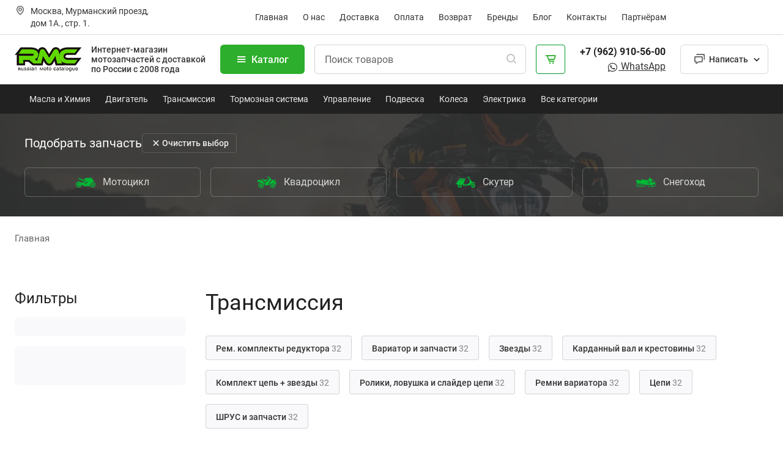

--- FILE ---
content_type: text/html; charset=utf-8
request_url: https://1rmc.ru/catalog/transmissiya/1
body_size: 9392
content:
<!DOCTYPE html>
<html lang="ru"><head><meta charset="UTF-8">
    <meta name="viewport" content="width=device-width, initial-scale=1.0">
    <base href="/">
    <meta http-equiv="X-UA-Compatible" content="ie=edge">
    
    <link rel="apple-touch-icon" sizes="180x180" href="./favicon/apple-touch-icon.png">
    <link rel="icon" type="image/png" sizes="32x32" href="./favicon/favicon-32x32.png">
    <link rel="icon" type="image/png" sizes="16x16" href="./favicon/favicon-16x16.png">
    <link rel="icon" href="./favicon/favicon.ico" type="image/x-icon">
    <link rel="manifest" href="./favicon/site.webmanifest">
    <link rel="mask-icon" href="./favicon/safari-pinned-tab.svg" color="#212121">
    <meta name="msapplication-TileColor" content="#212121">
    <meta name="theme-color" content="#212121">
    
    <meta name="Robots" content="ALL">
    
    <link rel="preconnect" href="https://cdn.jsdelivr.net">
    <link rel="stylesheet" href="css/main.qmoyiwymti.css" />
    <link rel="stylesheet" href="css/custom.h1srr2cp28.css" />
    <link rel="stylesheet" href="RMC_IEM.Retail.styles.css">
    <!--Blazor:{"type":"server","prerenderId":"5bb1e7e3cd1844538bd11091bf001958","key":{"locationHash":"77D12F14A8105320B1AAED6AE7E689DA0EC4483270A645E84079EAA0FFDF550D:13","formattedComponentKey":""},"sequence":0,"descriptor":"CfDJ8MjS2HKwgMhPrZAAtW1hWsA87MiwISm7UEB1m1j\u002B\u002BR6X0qBpz07Gm/ip2MrSLsE/V00ltlaArnihsKY8TUAfj9zLjpAgJgZ\u002BpIvLBB5Ruvxgacz6VavGCEX15giJaAAJPQv2yerpkTSc48XJRBEy8HL9fKnHseh2cDT/kTxmaj4skqw7rMJOWIRtTZstK/y5kAVfQqGDSlrco4pqet/csbqKO1TLpprzm01Ty\u002B6TEduorIHpN0LT1nPRyp1TNfy0iRxrfHdnb0YWF9xk7Rmh4JAZxqhEER3D2pfGxTgKh2IKJ\u002BJqJXzSj1Nl97SAfNmTGBAkZykY\u002BaC88AahiadCrob\u002BS\u002BZ1JzIoTQhVRXizAHXk9TZYt\u002Bc/etO/UX6/2JPFBDYi5D2lJnVHV110t2JT7Nv\u002Bpu85VMXRmTNzKRCeEROYzgMq/otr9U\u002BZ0FQX7SqwLRTtLzMrPtytGY0M7hvB0u1nTZnJrdOVyPYsoFnf1anwWs9ChTLWEmprCa2ZNXN1CBTU3BeNGYy/uTgzOTcUSQ\u002B3TsARxNvOpP5kEQSw5G0yfjoqkaOZn0yfHU1/fEyvpOkWEPLXPOCjFZgvugsx1ns="}--><title>&#x422;&#x440;&#x430;&#x43D;&#x441;&#x43C;&#x438;&#x441;&#x441;&#x438;&#x44F; &#x434;&#x43B;&#x44F; &#x43C;&#x43E;&#x442;&#x43E;&#x446;&#x438;&#x43A;&#x43B;&#x430;, &#x43A;&#x432;&#x430;&#x434;&#x440;&#x43E;&#x446;&#x438;&#x43A;&#x43B;&#x430;, &#x441;&#x43A;&#x443;&#x442;&#x435;&#x440;&#x430;</title><meta name="keywords" content="&#x442;&#x440;&#x430;&#x43D;&#x441;&#x43C;&#x438;&#x441;&#x441;&#x438;&#x44F;, &#x43C;&#x43E;&#x442;&#x43E;&#x446;&#x438;&#x43A;&#x43B;, &#x43A;&#x432;&#x430;&#x434;&#x440;&#x43E;&#x446;&#x438;&#x43A;&#x43B;, &#x441;&#x43A;&#x443;&#x442;&#x435;&#x440;, &#x441;&#x43D;&#x435;&#x433;&#x43E;&#x445;&#x43E;&#x434;, &#x43A;&#x443;&#x43F;&#x438;&#x442;&#x44C;" />
        <meta name="description" content="&#x422;&#x440;&#x430;&#x43D;&#x441;&#x43C;&#x438;&#x441;&#x441;&#x438;&#x44F; &#x430;&#x43D;&#x430;&#x43B;&#x43E;&#x433; &#x438;&#x43B;&#x438; &#x43E;&#x440;&#x438;&#x433;&#x438;&#x43D;&#x430;&#x43B; &#x434;&#x43B;&#x44F; &#x43C;&#x43E;&#x442;&#x43E;&#x446;&#x438;&#x43A;&#x43B;&#x430;, &#x43A;&#x432;&#x430;&#x434;&#x440;&#x43E;&#x446;&#x438;&#x43A;&#x43B;&#x430;, &#x441;&#x43A;&#x443;&#x442;&#x435;&#x440;&#x430;, &#x43F;&#x438;&#x442;&#x431;&#x430;&#x439;&#x43A;&#x430;, &#x441;&#x43D;&#x435;&#x433;&#x43E;&#x445;&#x43E;&#x434;&#x430;. &#x411;&#x43E;&#x43B;&#x44C;&#x448;&#x43E;&#x439; &#x430;&#x441;&#x441;&#x43E;&#x440;&#x442;&#x438;&#x43C;&#x435;&#x43D;&#x442;, &#x443;&#x434;&#x43E;&#x431;&#x43D;&#x44B;&#x439; &#x43F;&#x43E;&#x434;&#x431;&#x43E;&#x440; &#x43F;&#x43E; &#x43C;&#x43E;&#x434;&#x435;&#x43B;&#x438;, &#x433;&#x443;&#x43C;&#x430;&#x43D;&#x43D;&#x44B;&#x435; &#x446;&#x435;&#x43D;&#x44B;. &#x41A;&#x43E;&#x43D;&#x441;&#x443;&#x43B;&#x44C;&#x442;&#x430;&#x43D;&#x442;&#x44B; &#x43F;&#x43E;&#x43C;&#x43E;&#x433;&#x443;&#x442; &#x441;&#x434;&#x435;&#x43B;&#x430;&#x442;&#x44C; &#x43F;&#x440;&#x430;&#x432;&#x438;&#x43B;&#x44C;&#x43D;&#x44B;&#x439; &#x432;&#x44B;&#x431;&#x43E;&#x440;. &#x411;&#x44B;&#x441;&#x442;&#x440;&#x430;&#x44F; &#x438; &#x43D;&#x435;&#x434;&#x43E;&#x440;&#x43E;&#x433;&#x430;&#x44F; &#x434;&#x43E;&#x441;&#x442;&#x430;&#x432;&#x43A;&#x430; &#x43F;&#x43E; &#x41C;&#x43E;&#x441;&#x43A;&#x432;&#x435; &#x438; &#x420;&#x424;." />
        <meta property="og:title" content="&#x422;&#x440;&#x430;&#x43D;&#x441;&#x43C;&#x438;&#x441;&#x441;&#x438;&#x44F; &#x434;&#x43B;&#x44F; &#x43C;&#x43E;&#x442;&#x43E;&#x446;&#x438;&#x43A;&#x43B;&#x430;, &#x43A;&#x432;&#x430;&#x434;&#x440;&#x43E;&#x446;&#x438;&#x43A;&#x43B;&#x430;, &#x441;&#x43A;&#x443;&#x442;&#x435;&#x440;&#x430;" />
        <meta property="og:description" content="&#x422;&#x440;&#x430;&#x43D;&#x441;&#x43C;&#x438;&#x441;&#x441;&#x438;&#x44F; &#x430;&#x43D;&#x430;&#x43B;&#x43E;&#x433; &#x438;&#x43B;&#x438; &#x43E;&#x440;&#x438;&#x433;&#x438;&#x43D;&#x430;&#x43B; &#x434;&#x43B;&#x44F; &#x43C;&#x43E;&#x442;&#x43E;&#x446;&#x438;&#x43A;&#x43B;&#x430;, &#x43A;&#x432;&#x430;&#x434;&#x440;&#x43E;&#x446;&#x438;&#x43A;&#x43B;&#x430;, &#x441;&#x43A;&#x443;&#x442;&#x435;&#x440;&#x430;, &#x43F;&#x438;&#x442;&#x431;&#x430;&#x439;&#x43A;&#x430;, &#x441;&#x43D;&#x435;&#x433;&#x43E;&#x445;&#x43E;&#x434;&#x430;. &#x411;&#x43E;&#x43B;&#x44C;&#x448;&#x43E;&#x439; &#x430;&#x441;&#x441;&#x43E;&#x440;&#x442;&#x438;&#x43C;&#x435;&#x43D;&#x442;, &#x443;&#x434;&#x43E;&#x431;&#x43D;&#x44B;&#x439; &#x43F;&#x43E;&#x434;&#x431;&#x43E;&#x440; &#x43F;&#x43E; &#x43C;&#x43E;&#x434;&#x435;&#x43B;&#x438;, &#x433;&#x443;&#x43C;&#x430;&#x43D;&#x43D;&#x44B;&#x435; &#x446;&#x435;&#x43D;&#x44B;. &#x41A;&#x43E;&#x43D;&#x441;&#x443;&#x43B;&#x44C;&#x442;&#x430;&#x43D;&#x442;&#x44B; &#x43F;&#x43E;&#x43C;&#x43E;&#x433;&#x443;&#x442; &#x441;&#x434;&#x435;&#x43B;&#x430;&#x442;&#x44C; &#x43F;&#x440;&#x430;&#x432;&#x438;&#x43B;&#x44C;&#x43D;&#x44B;&#x439; &#x432;&#x44B;&#x431;&#x43E;&#x440;. &#x411;&#x44B;&#x441;&#x442;&#x440;&#x430;&#x44F; &#x438; &#x43D;&#x435;&#x434;&#x43E;&#x440;&#x43E;&#x433;&#x430;&#x44F; &#x434;&#x43E;&#x441;&#x442;&#x430;&#x432;&#x43A;&#x430; &#x43F;&#x43E; &#x41C;&#x43E;&#x441;&#x43A;&#x432;&#x435; &#x438; &#x420;&#x424;." />
        <meta property="og:image" content>
        <meta property="og:image:alt" content>
        <meta property="og:type" content="website">
        <meta property="og:url" content="https://1rmc.ru/catalog/transmissiya/1" />
        <meta property="og:site_name" content="Интернет-магазин запчастей для мотоциклов, квадроциклов, скутеров. Доставка по Москве и России."><!--Blazor:{"prerenderId":"5bb1e7e3cd1844538bd11091bf001958"}-->
    <script type="importmap">{
  "imports": {
    "./js/CookieStorageAccessor.js": "./js/CookieStorageAccessor.kqwdvcrek2.js",
    "./js/main.min.js": "./js/main.min.nh81qu4ifi.js",
    "./js/mapbasics.js": "./js/mapbasics.6wc3h4ywbv.js"
  },
  "integrity": {
    "./js/CookieStorageAccessor.js": "sha256-/EW+1w1e3MhOwXfYS3RvwNSlY6pk6KBRTsoy2i2F0Bk=",
    "./js/CookieStorageAccessor.kqwdvcrek2.js": "sha256-/EW+1w1e3MhOwXfYS3RvwNSlY6pk6KBRTsoy2i2F0Bk=",
    "./js/main.min.js": "sha256-OzPOSTI0UGxzxADXT3JtW4sUihe++UgmhIsnb6QB1eQ=",
    "./js/main.min.nh81qu4ifi.js": "sha256-OzPOSTI0UGxzxADXT3JtW4sUihe++UgmhIsnb6QB1eQ=",
    "./js/mapbasics.6wc3h4ywbv.js": "sha256-+jpAPSgF6HGfO84Ij+O7oVwHvbDcmJfAduP1Dy3Nj48=",
    "./js/mapbasics.js": "sha256-+jpAPSgF6HGfO84Ij+O7oVwHvbDcmJfAduP1Dy3Nj48="
  }
}</script></head>
<body class="page__body"><!--Blazor:{"type":"server","prerenderId":"f446b45daa5942a79be51914a27f6aa2","key":{"locationHash":"74C75983F33D749E59D59F64830F58F976B47947B7A7AF7FC7D170169FC46054:19","formattedComponentKey":""},"sequence":1,"descriptor":"CfDJ8MjS2HKwgMhPrZAAtW1hWsA3kpNHyLwvdt/A/OfjmHPEXDp9CaVxlxS97KdC9QtXbbmxq3Os3hX1B5xj2k35avdBy2OP7ywfy58SZu9QVt4WwYD1D7Y9slxjyfy1udNQrEfCpOHfIGH7ZggQAO1XzpF5unFdClUSgeMf8K15XhFx1dsGEisWx\u002BbDeIIZiXcOpbX9JlQLDeEPUvSDtlaTCWPSg/ZC0OqZxwfXRLOS7XFNrSqjr6TMtwYQdSPTnfWp1Vi8N7jz4z6hYbLoMkoYae7yJsR8BoeEc6ndo6he3Njc5XYHWM1HT4YYKzM2cu3rjDJaaCLDYCXFyfNXq//UBPAMxtjbSctOTyj4VCOygRh4Rhkxq0shMxOv3/NLuuEtObfzJFkiYlGctD8oyEOP2/ZSJ4XvUPJy0c7axlurlX9DGwzEAp935IMrW/l9ndK7HUwcjBg8HysCYdpzA9xmB\u002BKsjBSjkAlZmaLgSzuTITYu7iNqHdm8z3XOR26lmpIspt5Y\u002BXmNhaXZXf36WhIkbWP1P8UcNi7aoUtIY\u002BBvG\u002BxF"}--><div class="page__wrapper" b-nz0vzy3jzr><header class="header header"><div class="header__top"><div class="container header__top-container"><div class="header__address"><i class="bx bx__left bx-map header__top-icon"></i>
                <div>Москва, Мурманский проезд, дом 1А., стр. 1.</div></div>
            
            <nav class="header__menu-top menu-top"><ul class="list-reset menu-top__list"><li class="menu-top__item"><a href="https://1rmc.ru/" class="menu-top__link ">Главная</a></li>
                    <li class="menu-top__item"><a href="https://1rmc.ru/shop" class="menu-top__link ">О нас</a></li>
                    <li class="menu-top__item"><a href="https://1rmc.ru/delivery" class="menu-top__link ">Доставка</a></li>
                    <li class="menu-top__item"><a href="https://1rmc.ru/payment" class="menu-top__link ">Оплата</a></li>
                    <li class="menu-top__item"><a href="https://1rmc.ru/orderback" class="menu-top__link ">Возврат</a></li>
                    <li class="menu-top__item"><a href="https://1rmc.ru/brands" class="menu-top__link ">Бренды</a></li>
                    
                    <li class="menu-top__item"><a href="https://1rmc.ru/blog" class="menu-top__link  ">Блог</a></li>
                    <li class="menu-top__item"><a href="https://1rmc.ru/contacts" class="menu-top__link ">Контакты</a></li>
                    <li class="menu-top__item"><a href="https://1rmc.ru/partners" class="menu-top__link ">Партнёрам</a></li></ul></nav>
            

            <RMC_IEM.Retail.Pages.PageComponents.MainComponents.Loaders.ProfileLoaderComponent></RMC_IEM.Retail.Pages.PageComponents.MainComponents.Loaders.ProfileLoaderComponent></div></div>

    
    <div class="header__search search-header"><div class="container header__search-container"><button aria-label="&#x41E;&#x442;&#x43A;&#x440;&#x44B;&#x442;&#x44C; &#x43C;&#x435;&#x43D;&#x44E;" aria-hidden="true" class="burger"><span class="burger__line"></span></button>
            
            <div class="logo"><a href="./" class="logo__link"><img class="logo__img" loading="lazy" src=" img/logo.svg" width="109" height="48" alt="RMC"></a>
                <div class="description">Интернет-магазин мотозапчастей <span class="h-mob">с доставкой по России с 2008 года</span></div></div>

            <div class="header__search--box-1"><button type="button" class="btn btn-catalog"><i class="btn-catalog__icon bx bx__left bx-menu"></i> Каталог</button><div class="form form-search"><div class="form-search__inner"><input type="text" class="form__input input-search" placeholder="&#x41F;&#x43E;&#x438;&#x441;&#x43A; &#x442;&#x43E;&#x432;&#x430;&#x440;&#x43E;&#x432;" autocomplete="off" value="" />
        <button type="button" aria-label="&#x41F;&#x43E;&#x438;&#x441;&#x43A;" class="btn-reset form-search__btn"><i class="bx bx-search form-search__btn-icon"></i></button></div></div>

                
                <button type="button" aria-label="&#x41A;&#x43E;&#x440;&#x437;&#x438;&#x43D;&#x430;" class="btn-reset btn-cart is-active"><i class="bx bx-cart-alt btn-cart__icon"></i></button></div>

            <div class="header__search--box-2"><div class="phone"><a href="tel:+79037296890" class="phone__number">
                        +7 (962) 910-56-00
                    </a>
                    <br>
                    <a class="list-info__link" href="whatsapp://send?phone=+79037296890&text=Здравствуйте."><i class="bx bxl-whatsapp" target="_blank" title="Написать в Whatsapp"></i>
                        WhatsApp
                    </a></div>

                
                <div class="dropdown-chat"><button class="btn btn__outline btn-chat"><i class="btn-chat__icon bx bx__left bx-chat"></i>
                        <span class="btn-chat__text">Написать</span></button>
                    <ul class="dropdown-chat__list"><li><a href="whatsapp://send?phone=+79037296890&text=Приветствуем! Рады будем помочь!" target="_blank"><i class="bx bx__left bxl-whatsapp" title="Написать в Whatsapp"></i>
                                Whatsapp
                            </a></li>
                        <li><a href="https://t.me/+79037296890" target="_blank"><i class="bx bx__left bxl-telegram" title="Написать в Telegram"></i>
                                Telegram
                            </a></li>
                        <li><a href="mailto:zakaz@1rmc.ru" target="_blank"><i class="bx bx__left bx-mail-send"></i>
                                Email
                            </a></li></ul></div></div></div></div>

    
    <nav class="header__menu-top menu-top menu-category"><div class="container"><ul class="list-reset menu-top__list"><li class="menu-top__item"><a href="https://1rmc.ru/catalog/masla_i_khimiya" class="menu-top__link is-active">Масла и Химия</a></li>
                <li class="menu-top__item"><a href="https://1rmc.ru/catalog/dvigatel" class="menu-top__link">Двигатель</a></li>
                <li class="menu-top__item"><a href="https://1rmc.ru/catalog/transmissiya" class="menu-top__link">Трансмиссия</a></li>
                <li class="menu-top__item"><a href="https://1rmc.ru/catalog/tormoznaya_sistema" class="menu-top__link">Тормозная система</a></li>
                <li class="menu-top__item"><a href="https://1rmc.ru/catalog/upravlenie" class="menu-top__link">Управление</a></li>
                <li class="menu-top__item"><a href="https://1rmc.ru/catalog/podveska" class="menu-top__link">Подвеска</a></li>
                <li class="menu-top__item"><a href="https://1rmc.ru/catalog/kolesa" class="menu-top__link">Колеса</a></li>
                <li class="menu-top__item"><a href="https://1rmc.ru/catalog/elektrika" class="menu-top__link">Электрика</a></li>
                <li class="menu-top__item"><a href="https://1rmc.ru/catalog" class="menu-top__link">Все категории</a></li></ul></div></nav></header>
        <main class="page__main" b-nz0vzy3jzr><div class="podbor podbor--pages"><div class="podbor-bg"><img loading="lazy" src="./img/podbor-bg.webp" width="100%" height="400" alt></div>
    <div class="container"><div class="podbor__heading-page"><h3 class="podbor__title">Подобрать запчасть</h3>
            <button class="btn-reset podbor__clear-page"><i class="bx bx-x"></i>Очистить выбор</button></div><div class="podbor__tips tips-moto"><div class="tips-moto__item "><div class="tips-moto__icon ic-motobike"></div>
                            <div class="tips-moto__name">Мотоцикл</div></div>
                        <div class="tips-moto__item  "><div class="tips-moto__icon ic-atv"></div>
                            <div class="tips-moto__name">Квадроцикл</div></div>
                        <div class="tips-moto__item "><div class="tips-moto__icon ic-scooter"></div>
                            <div class="tips-moto__name">Скутер</div></div>
                        <div class="tips-moto__item "><div class="tips-moto__icon ic-snowmobile"></div>
                            <div class="tips-moto__name">Снегоход</div></div></div></div></div><div class="breadcrumb"><div class="container"><ul class="breadcrumb__list" itemscope itemtype="https://schema.org/BreadcrumbList"><li class="breadcrumb__item" itemprop="itemListElement" itemscope itemtype="https://schema.org/ListItem"><a class="breadcrumb__link" href="https://1rmc.ru/" title="&#x413;&#x43B;&#x430;&#x432;&#x43D;&#x430;&#x44F;" itemprop="item"><span itemprop="name">&#x413;&#x43B;&#x430;&#x432;&#x43D;&#x430;&#x44F;</span>
                            <meta itemprop="position" content="0"></a></li></ul></div></div><div class="catalog catalog--page"><div class="container"><div class="catalog__grid"><div class="catalog__filters filters"><button aria-label="Закрыть фильтры" type="button" class="btn-reset filters__mclose"></button>

<h2 class="filters__title">Фильтры</h2>
<div class="filters__mscroll"><div class="param-hidden"></div>
            


    
    <div class="filter filter--closed"><div class="filter__list"><div class="param-hidden"></div></div></div>

    
    <div class="filter"><div class="filter__list"><div class="param-hidden"></div></div></div></div></div>

                
                <div class="catalog__result result-catalog"><h1 class="page-title category-title">&#x422;&#x440;&#x430;&#x43D;&#x441;&#x43C;&#x438;&#x441;&#x441;&#x438;&#x44F;</h1>

                    
                    <div class="catalog__podcategories podcategories"><a class="page-links__link" href="https://1rmc.ru/catalog/transmissiya/rem_komplekty_reduktora">&#x420;&#x435;&#x43C;. &#x43A;&#x43E;&#x43C;&#x43F;&#x43B;&#x435;&#x43A;&#x442;&#x44B; &#x440;&#x435;&#x434;&#x443;&#x43A;&#x442;&#x43E;&#x440;&#x430; <span class="num">32</span></a><a class="page-links__link" href="https://1rmc.ru/catalog/transmissiya/variator_i_zapchasti">&#x412;&#x430;&#x440;&#x438;&#x430;&#x442;&#x43E;&#x440; &#x438; &#x437;&#x430;&#x43F;&#x447;&#x430;&#x441;&#x442;&#x438; <span class="num">32</span></a><a class="page-links__link" href="https://1rmc.ru/catalog/transmissiya/zvezdy">&#x417;&#x432;&#x435;&#x437;&#x434;&#x44B; <span class="num">32</span></a><a class="page-links__link" href="https://1rmc.ru/catalog/transmissiya/kardannyy_val_i_krestoviny">&#x41A;&#x430;&#x440;&#x434;&#x430;&#x43D;&#x43D;&#x44B;&#x439; &#x432;&#x430;&#x43B; &#x438; &#x43A;&#x440;&#x435;&#x441;&#x442;&#x43E;&#x432;&#x438;&#x43D;&#x44B; <span class="num">32</span></a><a class="page-links__link" href="https://1rmc.ru/catalog/transmissiya/komplekt_tsep_zvezdy">&#x41A;&#x43E;&#x43C;&#x43F;&#x43B;&#x435;&#x43A;&#x442; &#x446;&#x435;&#x43F;&#x44C; &#x2B; &#x437;&#x432;&#x435;&#x437;&#x434;&#x44B; <span class="num">32</span></a><a class="page-links__link" href="https://1rmc.ru/catalog/transmissiya/lovushka_i_slayder_tsepi">&#x420;&#x43E;&#x43B;&#x438;&#x43A;&#x438;, &#x43B;&#x43E;&#x432;&#x443;&#x448;&#x43A;&#x430; &#x438; &#x441;&#x43B;&#x430;&#x439;&#x434;&#x435;&#x440; &#x446;&#x435;&#x43F;&#x438; <span class="num">32</span></a><a class="page-links__link" href="https://1rmc.ru/catalog/transmissiya/remni_variatora">&#x420;&#x435;&#x43C;&#x43D;&#x438; &#x432;&#x430;&#x440;&#x438;&#x430;&#x442;&#x43E;&#x440;&#x430; <span class="num">32</span></a><a class="page-links__link" href="https://1rmc.ru/catalog/transmissiya/tsepi">&#x426;&#x435;&#x43F;&#x438; <span class="num">32</span></a><a class="page-links__link" href="https://1rmc.ru/catalog/transmissiya/shrus_i_zapchasti">&#x428;&#x420;&#x423;&#x421; &#x438; &#x437;&#x430;&#x43F;&#x447;&#x430;&#x441;&#x442;&#x438; <span class="num">32</span></a></div>

                    
                    <div class="catalog__flex"><div class="left-block"><button aria-label="Закрыть фильтры" type="button" class="btn-reset btn btn__outline filters__mopen"><i class="bx bx-filter-alt"></i>Фильтры
                            </button>

                            
                            <div class="result-text">Найдено <span>1861</span> товаров</div></div>


                        <div class="right-block"><div class="sort"><div class="sort__text">По популярности <i class="bx bx-chevron-down"></i></div>
                                
                                <div class="dropdown sort__dropdown"><ul class="list-reset dropdown__list"><li class="dropdown__item is-active">Все</li>
                                        <li class="dropdown__item">По алфавиту А-Я</li>
                                        <li class="dropdown__item">По алфавиту Я-А</li>
                                        <li class="dropdown__item">По увеличению цены</li>
                                        <li class="dropdown__item">По уменьшению цены</li>
                                        <li class="dropdown__item">По наличию</li></ul></div></div>

                            <div class="layout-btns"><button aria-label="Вид карточки" type="button" class="btn-reset layout-btn layout-btn--grid is-active"><i class="bx bx-grid-horizontal"></i></button>
	<button aria-label="Вид карточки" type="button" class="btn-reset layout-btn layout-btn--list"><i class="bx bx-list-ul"></i></button></div></div></div>

                    
                    <div class="section-pb catalog__tovars"><div class="tovars-grid"><div class="card-tovar"><div class="card-tovar__badges"></div><div class="tovar-brend"><picture><source srcset="mlogo/40" type="image/webp" />
                    <img loading="lazy" src="mlogo/40" class width="72" height="54" alt="&#x41F;&#x440;&#x43E;&#x438;&#x437;&#x432;&#x43E;&#x434;&#x438;&#x442;&#x435;&#x43B;&#x44C;" /></picture></div><div class="card-tovar__body"><a href="https://1rmc.ru/product/zamok_tsepi_ek_520sroz2_o_ring_zaklyepka_stal" class="card-tovar__img"><picture><img loading="lazy" src="img/default-img.webp" alt="no image yet" class width="180" height="180"></picture></a>

            
            <div class="card-tovar__info"><div class="card-tovar__artikul"> Артикул: <span class="card-tovar__artikul--number">093-0295</span></div><a href="https://1rmc.ru/product/zamok_tsepi_ek_520sroz2_o_ring_zaklyepka_stal" class="card-tovar__name">&#x417;&#x430;&#x43C;&#x43E;&#x43A; &#x446;&#x435;&#x43F;&#x438; EK 520SROZ2, O-Ring, &#x437;&#x430;&#x43A;&#x43B;&#x451;&#x43F;&#x43A;&#x430;, &#x441;&#x442;&#x430;&#x43B;&#x44C;</a><div class="card-tovar__price">от <span class="card-tovar__price--sum">270</span> ₽</div>
                    <div class="card-tovar__nalichie">&#x414;&#x43E;&#x441;&#x442;&#x443;&#x43F;&#x43D;&#x43E; : <span class="card-tovar__nalichie--sum">884 шт.</span></div></div></div>


        
        <div class="card-tovar__buttons"><a href="https://1rmc.ru/product/zamok_tsepi_ek_520sroz2_o_ring_zaklyepka_stal" class="btn btn__outline card-tovar__more-btn">Подробнее</a><button aria-label="&#x414;&#x43E;&#x431;&#x430;&#x432;&#x438;&#x442;&#x44C; &#x442;&#x43E;&#x432;&#x430;&#x440; &#x432; &#x43A;&#x43E;&#x440;&#x437;&#x438;&#x43D;&#x443;" aria-expanded="false" class="btn-resset btn-icon card-tovar__cart-btn"><i class="bx bx-cart-add"></i></button></div></div><div class="card-tovar"><div class="card-tovar__badges"></div><div class="tovar-brend"><picture><source srcset="mlogo/33" type="image/webp" />
                    <img loading="lazy" src="mlogo/33" class width="72" height="54" alt="&#x41F;&#x440;&#x43E;&#x438;&#x437;&#x432;&#x43E;&#x434;&#x438;&#x442;&#x435;&#x43B;&#x44C;" /></picture></div><div class="card-tovar__body"><a href="https://1rmc.ru/product/tsep_did_428_hd_122_zvena" class="card-tovar__img"><picture><source srcset="images/259046" type="image/webp" />
                        <img loading="lazy" src="images/259046" type="image/webp" class width="180" height="180" alt="&#x426;&#x435;&#x43F;&#x44C; DID 428 HD- 122 &#x437;&#x432;&#x435;&#x43D;&#x430;" /></picture></a>

            
            <div class="card-tovar__info"><div class="card-tovar__artikul"> Артикул: <span class="card-tovar__artikul--number">113-0126</span></div><a href="https://1rmc.ru/product/tsep_did_428_hd_122_zvena" class="card-tovar__name">&#x426;&#x435;&#x43F;&#x44C; DID 428 HD- 122 &#x437;&#x432;&#x435;&#x43D;&#x430;</a><div class="card-tovar__price">от <span class="card-tovar__price--sum">3370</span> ₽</div>
                    <div class="card-tovar__nalichie">&#x414;&#x43E;&#x441;&#x442;&#x443;&#x43F;&#x43D;&#x43E; : <span class="card-tovar__nalichie--sum">500 шт.</span></div></div></div>


        
        <div class="card-tovar__buttons"><a href="https://1rmc.ru/product/tsep_did_428_hd_122_zvena" class="btn btn__outline card-tovar__more-btn">Подробнее</a><button aria-label="&#x414;&#x43E;&#x431;&#x430;&#x432;&#x438;&#x442;&#x44C; &#x442;&#x43E;&#x432;&#x430;&#x440; &#x432; &#x43A;&#x43E;&#x440;&#x437;&#x438;&#x43D;&#x443;" aria-expanded="false" class="btn-resset btn-icon card-tovar__cart-btn"><i class="bx bx-cart-add"></i></button></div></div><div class="card-tovar"><div class="card-tovar__badges"></div><div class="tovar-brend"><picture><source srcset="mlogo/33" type="image/webp" />
                    <img loading="lazy" src="mlogo/33" class width="72" height="54" alt="&#x41F;&#x440;&#x43E;&#x438;&#x437;&#x432;&#x43E;&#x434;&#x438;&#x442;&#x435;&#x43B;&#x44C;" /></picture></div><div class="card-tovar__body"><a href="https://1rmc.ru/product/tsep_did_428_hd_124_zvena" class="card-tovar__img"><picture><source srcset="images/259047" type="image/webp" />
                        <img loading="lazy" src="images/259047" type="image/webp" class width="180" height="180" alt="&#x426;&#x435;&#x43F;&#x44C; DID 428 HD- 124 &#x437;&#x432;&#x435;&#x43D;&#x430;" /></picture></a>

            
            <div class="card-tovar__info"><div class="card-tovar__artikul"> Артикул: <span class="card-tovar__artikul--number">113-0127</span></div><a href="https://1rmc.ru/product/tsep_did_428_hd_124_zvena" class="card-tovar__name">&#x426;&#x435;&#x43F;&#x44C; DID 428 HD- 124 &#x437;&#x432;&#x435;&#x43D;&#x430;</a><div class="card-tovar__price">от <span class="card-tovar__price--sum">3430</span> ₽</div>
                    <div class="card-tovar__nalichie">&#x414;&#x43E;&#x441;&#x442;&#x443;&#x43F;&#x43D;&#x43E; : <span class="card-tovar__nalichie--sum">500 шт.</span></div></div></div>


        
        <div class="card-tovar__buttons"><a href="https://1rmc.ru/product/tsep_did_428_hd_124_zvena" class="btn btn__outline card-tovar__more-btn">Подробнее</a><button aria-label="&#x414;&#x43E;&#x431;&#x430;&#x432;&#x438;&#x442;&#x44C; &#x442;&#x43E;&#x432;&#x430;&#x440; &#x432; &#x43A;&#x43E;&#x440;&#x437;&#x438;&#x43D;&#x443;" aria-expanded="false" class="btn-resset btn-icon card-tovar__cart-btn"><i class="bx bx-cart-add"></i></button></div></div><div class="card-tovar"><div class="card-tovar__badges"></div><div class="tovar-brend"><picture><source srcset="mlogo/33" type="image/webp" />
                    <img loading="lazy" src="mlogo/33" class width="72" height="54" alt="&#x41F;&#x440;&#x43E;&#x438;&#x437;&#x432;&#x43E;&#x434;&#x438;&#x442;&#x435;&#x43B;&#x44C;" /></picture></div><div class="card-tovar__body"><a href="https://1rmc.ru/product/tsep_did_428_hd_132_zvena" class="card-tovar__img"><picture><source srcset="images/259051" type="image/webp" />
                        <img loading="lazy" src="images/259051" type="image/webp" class width="180" height="180" alt="&#x426;&#x435;&#x43F;&#x44C; DID 428 HD- 132 &#x437;&#x432;&#x435;&#x43D;&#x430;" /></picture></a>

            
            <div class="card-tovar__info"><div class="card-tovar__artikul"> Артикул: <span class="card-tovar__artikul--number">113-0131</span></div><a href="https://1rmc.ru/product/tsep_did_428_hd_132_zvena" class="card-tovar__name">&#x426;&#x435;&#x43F;&#x44C; DID 428 HD- 132 &#x437;&#x432;&#x435;&#x43D;&#x430;</a><div class="card-tovar__price">от <span class="card-tovar__price--sum">3650</span> ₽</div>
                    <div class="card-tovar__nalichie">&#x414;&#x43E;&#x441;&#x442;&#x443;&#x43F;&#x43D;&#x43E; : <span class="card-tovar__nalichie--sum">500 шт.</span></div></div></div>


        
        <div class="card-tovar__buttons"><a href="https://1rmc.ru/product/tsep_did_428_hd_132_zvena" class="btn btn__outline card-tovar__more-btn">Подробнее</a><button aria-label="&#x414;&#x43E;&#x431;&#x430;&#x432;&#x438;&#x442;&#x44C; &#x442;&#x43E;&#x432;&#x430;&#x440; &#x432; &#x43A;&#x43E;&#x440;&#x437;&#x438;&#x43D;&#x443;" aria-expanded="false" class="btn-resset btn-icon card-tovar__cart-btn"><i class="bx bx-cart-add"></i></button></div></div><div class="card-tovar"><div class="card-tovar__badges"></div><div class="tovar-brend"><picture><source srcset="mlogo/33" type="image/webp" />
                    <img loading="lazy" src="mlogo/33" class width="72" height="54" alt="&#x41F;&#x440;&#x43E;&#x438;&#x437;&#x432;&#x43E;&#x434;&#x438;&#x442;&#x435;&#x43B;&#x44C;" /></picture></div><div class="card-tovar__body"><a href="https://1rmc.ru/product/tsep_did_428_hd_134_zvena" class="card-tovar__img"><picture><source srcset="images/259052" type="image/webp" />
                        <img loading="lazy" src="images/259052" type="image/webp" class width="180" height="180" alt="&#x426;&#x435;&#x43F;&#x44C; DID 428 HD- 134 &#x437;&#x432;&#x435;&#x43D;&#x430;" /></picture></a>

            
            <div class="card-tovar__info"><div class="card-tovar__artikul"> Артикул: <span class="card-tovar__artikul--number">113-0132</span></div><a href="https://1rmc.ru/product/tsep_did_428_hd_134_zvena" class="card-tovar__name">&#x426;&#x435;&#x43F;&#x44C; DID 428 HD- 134 &#x437;&#x432;&#x435;&#x43D;&#x430;</a><div class="card-tovar__price">от <span class="card-tovar__price--sum">3700</span> ₽</div>
                    <div class="card-tovar__nalichie">&#x414;&#x43E;&#x441;&#x442;&#x443;&#x43F;&#x43D;&#x43E; : <span class="card-tovar__nalichie--sum">500 шт.</span></div></div></div>


        
        <div class="card-tovar__buttons"><a href="https://1rmc.ru/product/tsep_did_428_hd_134_zvena" class="btn btn__outline card-tovar__more-btn">Подробнее</a><button aria-label="&#x414;&#x43E;&#x431;&#x430;&#x432;&#x438;&#x442;&#x44C; &#x442;&#x43E;&#x432;&#x430;&#x440; &#x432; &#x43A;&#x43E;&#x440;&#x437;&#x438;&#x43D;&#x443;" aria-expanded="false" class="btn-resset btn-icon card-tovar__cart-btn"><i class="bx bx-cart-add"></i></button></div></div><div class="card-tovar"><div class="card-tovar__badges"></div><div class="tovar-brend"><picture><source srcset="mlogo/33" type="image/webp" />
                    <img loading="lazy" src="mlogo/33" class width="72" height="54" alt="&#x41F;&#x440;&#x43E;&#x438;&#x437;&#x432;&#x43E;&#x434;&#x438;&#x442;&#x435;&#x43B;&#x44C;" /></picture></div><div class="card-tovar__body"><a href="https://1rmc.ru/product/tsep_did_428_d_104_zvena" class="card-tovar__img"><picture><source srcset="images/259505" type="image/webp" />
                        <img loading="lazy" src="images/259505" type="image/webp" class width="180" height="180" alt="&#x426;&#x435;&#x43F;&#x44C; DID 428 D- 104 &#x437;&#x432;&#x435;&#x43D;&#x430;" /></picture></a>

            
            <div class="card-tovar__info"><div class="card-tovar__artikul"> Артикул: <span class="card-tovar__artikul--number">113-0590</span></div><a href="https://1rmc.ru/product/tsep_did_428_d_104_zvena" class="card-tovar__name">&#x426;&#x435;&#x43F;&#x44C; DID 428 D- 104 &#x437;&#x432;&#x435;&#x43D;&#x430;</a><div class="card-tovar__price">от <span class="card-tovar__price--sum">2100</span> ₽</div>
                    <div class="card-tovar__nalichie">&#x414;&#x43E;&#x441;&#x442;&#x443;&#x43F;&#x43D;&#x43E; : <span class="card-tovar__nalichie--sum">500 шт.</span></div></div></div>


        
        <div class="card-tovar__buttons"><a href="https://1rmc.ru/product/tsep_did_428_d_104_zvena" class="btn btn__outline card-tovar__more-btn">Подробнее</a><button aria-label="&#x414;&#x43E;&#x431;&#x430;&#x432;&#x438;&#x442;&#x44C; &#x442;&#x43E;&#x432;&#x430;&#x440; &#x432; &#x43A;&#x43E;&#x440;&#x437;&#x438;&#x43D;&#x443;" aria-expanded="false" class="btn-resset btn-icon card-tovar__cart-btn"><i class="bx bx-cart-add"></i></button></div></div><div class="card-tovar"><div class="card-tovar__badges"></div><div class="tovar-brend"><picture><source srcset="mlogo/33" type="image/webp" />
                    <img loading="lazy" src="mlogo/33" class width="72" height="54" alt="&#x41F;&#x440;&#x43E;&#x438;&#x437;&#x432;&#x43E;&#x434;&#x438;&#x442;&#x435;&#x43B;&#x44C;" /></picture></div><div class="card-tovar__body"><a href="https://1rmc.ru/product/tsep_did_428_d_122_zvena" class="card-tovar__img"><picture><source srcset="images/259514" type="image/webp" />
                        <img loading="lazy" src="images/259514" type="image/webp" class width="180" height="180" alt="&#x426;&#x435;&#x43F;&#x44C; DID 428 D- 122 &#x437;&#x432;&#x435;&#x43D;&#x430;" /></picture></a>

            
            <div class="card-tovar__info"><div class="card-tovar__artikul"> Артикул: <span class="card-tovar__artikul--number">113-0599</span></div><a href="https://1rmc.ru/product/tsep_did_428_d_122_zvena" class="card-tovar__name">&#x426;&#x435;&#x43F;&#x44C; DID 428 D- 122 &#x437;&#x432;&#x435;&#x43D;&#x430;</a><div class="card-tovar__price">от <span class="card-tovar__price--sum">2470</span> ₽</div>
                    <div class="card-tovar__nalichie">&#x414;&#x43E;&#x441;&#x442;&#x443;&#x43F;&#x43D;&#x43E; : <span class="card-tovar__nalichie--sum">500 шт.</span></div></div></div>


        
        <div class="card-tovar__buttons"><a href="https://1rmc.ru/product/tsep_did_428_d_122_zvena" class="btn btn__outline card-tovar__more-btn">Подробнее</a><button aria-label="&#x414;&#x43E;&#x431;&#x430;&#x432;&#x438;&#x442;&#x44C; &#x442;&#x43E;&#x432;&#x430;&#x440; &#x432; &#x43A;&#x43E;&#x440;&#x437;&#x438;&#x43D;&#x443;" aria-expanded="false" class="btn-resset btn-icon card-tovar__cart-btn"><i class="bx bx-cart-add"></i></button></div></div><div class="card-tovar"><div class="card-tovar__badges"></div><div class="tovar-brend"><picture><source srcset="mlogo/33" type="image/webp" />
                    <img loading="lazy" src="mlogo/33" class width="72" height="54" alt="&#x41F;&#x440;&#x43E;&#x438;&#x437;&#x432;&#x43E;&#x434;&#x438;&#x442;&#x435;&#x43B;&#x44C;" /></picture></div><div class="card-tovar__body"><a href="https://1rmc.ru/product/tsep_did_428_d_124_zvena" class="card-tovar__img"><picture><source srcset="images/259515" type="image/webp" />
                        <img loading="lazy" src="images/259515" type="image/webp" class width="180" height="180" alt="&#x426;&#x435;&#x43F;&#x44C; DID 428 D- 124 &#x437;&#x432;&#x435;&#x43D;&#x430;" /></picture></a>

            
            <div class="card-tovar__info"><div class="card-tovar__artikul"> Артикул: <span class="card-tovar__artikul--number">113-0600</span></div><a href="https://1rmc.ru/product/tsep_did_428_d_124_zvena" class="card-tovar__name">&#x426;&#x435;&#x43F;&#x44C; DID 428 D- 124 &#x437;&#x432;&#x435;&#x43D;&#x430;</a><div class="card-tovar__price">от <span class="card-tovar__price--sum">2510</span> ₽</div>
                    <div class="card-tovar__nalichie">&#x414;&#x43E;&#x441;&#x442;&#x443;&#x43F;&#x43D;&#x43E; : <span class="card-tovar__nalichie--sum">500 шт.</span></div></div></div>


        
        <div class="card-tovar__buttons"><a href="https://1rmc.ru/product/tsep_did_428_d_124_zvena" class="btn btn__outline card-tovar__more-btn">Подробнее</a><button aria-label="&#x414;&#x43E;&#x431;&#x430;&#x432;&#x438;&#x442;&#x44C; &#x442;&#x43E;&#x432;&#x430;&#x440; &#x432; &#x43A;&#x43E;&#x440;&#x437;&#x438;&#x43D;&#x443;" aria-expanded="false" class="btn-resset btn-icon card-tovar__cart-btn"><i class="bx bx-cart-add"></i></button></div></div><div class="card-tovar"><div class="card-tovar__badges"></div><div class="tovar-brend"><picture><source srcset="mlogo/33" type="image/webp" />
                    <img loading="lazy" src="mlogo/33" class width="72" height="54" alt="&#x41F;&#x440;&#x43E;&#x438;&#x437;&#x432;&#x43E;&#x434;&#x438;&#x442;&#x435;&#x43B;&#x44C;" /></picture></div><div class="card-tovar__body"><a href="https://1rmc.ru/product/tsep_did_428_d_132_zvena" class="card-tovar__img"><picture><source srcset="images/259519" type="image/webp" />
                        <img loading="lazy" src="images/259519" type="image/webp" class width="180" height="180" alt="&#x426;&#x435;&#x43F;&#x44C; DID 428 D- 132 &#x437;&#x432;&#x435;&#x43D;&#x430;" /></picture></a>

            
            <div class="card-tovar__info"><div class="card-tovar__artikul"> Артикул: <span class="card-tovar__artikul--number">113-0604</span></div><a href="https://1rmc.ru/product/tsep_did_428_d_132_zvena" class="card-tovar__name">&#x426;&#x435;&#x43F;&#x44C; DID 428 D- 132 &#x437;&#x432;&#x435;&#x43D;&#x430;</a><div class="card-tovar__price">от <span class="card-tovar__price--sum">2670</span> ₽</div>
                    <div class="card-tovar__nalichie">&#x414;&#x43E;&#x441;&#x442;&#x443;&#x43F;&#x43D;&#x43E; : <span class="card-tovar__nalichie--sum">500 шт.</span></div></div></div>


        
        <div class="card-tovar__buttons"><a href="https://1rmc.ru/product/tsep_did_428_d_132_zvena" class="btn btn__outline card-tovar__more-btn">Подробнее</a><button aria-label="&#x414;&#x43E;&#x431;&#x430;&#x432;&#x438;&#x442;&#x44C; &#x442;&#x43E;&#x432;&#x430;&#x440; &#x432; &#x43A;&#x43E;&#x440;&#x437;&#x438;&#x43D;&#x443;" aria-expanded="false" class="btn-resset btn-icon card-tovar__cart-btn"><i class="bx bx-cart-add"></i></button></div></div><div class="card-tovar"><div class="card-tovar__badges"></div><div class="tovar-brend"><picture><source srcset="mlogo/33" type="image/webp" />
                    <img loading="lazy" src="mlogo/33" class width="72" height="54" alt="&#x41F;&#x440;&#x43E;&#x438;&#x437;&#x432;&#x43E;&#x434;&#x438;&#x442;&#x435;&#x43B;&#x44C;" /></picture></div><div class="card-tovar__body"><a href="https://1rmc.ru/product/tsep_did_428_d_134_zvena" class="card-tovar__img"><picture><source srcset="images/259520" type="image/webp" />
                        <img loading="lazy" src="images/259520" type="image/webp" class width="180" height="180" alt="&#x426;&#x435;&#x43F;&#x44C; DID 428 D- 134 &#x437;&#x432;&#x435;&#x43D;&#x430;" /></picture></a>

            
            <div class="card-tovar__info"><div class="card-tovar__artikul"> Артикул: <span class="card-tovar__artikul--number">113-0605</span></div><a href="https://1rmc.ru/product/tsep_did_428_d_134_zvena" class="card-tovar__name">&#x426;&#x435;&#x43F;&#x44C; DID 428 D- 134 &#x437;&#x432;&#x435;&#x43D;&#x430;</a><div class="card-tovar__price">от <span class="card-tovar__price--sum">2710</span> ₽</div>
                    <div class="card-tovar__nalichie">&#x414;&#x43E;&#x441;&#x442;&#x443;&#x43F;&#x43D;&#x43E; : <span class="card-tovar__nalichie--sum">500 шт.</span></div></div></div>


        
        <div class="card-tovar__buttons"><a href="https://1rmc.ru/product/tsep_did_428_d_134_zvena" class="btn btn__outline card-tovar__more-btn">Подробнее</a><button aria-label="&#x414;&#x43E;&#x431;&#x430;&#x432;&#x438;&#x442;&#x44C; &#x442;&#x43E;&#x432;&#x430;&#x440; &#x432; &#x43A;&#x43E;&#x440;&#x437;&#x438;&#x43D;&#x443;" aria-expanded="false" class="btn-resset btn-icon card-tovar__cart-btn"><i class="bx bx-cart-add"></i></button></div></div><div class="card-tovar"><div class="card-tovar__badges"></div><div class="tovar-brend"><picture><source srcset="mlogo/33" type="image/webp" />
                    <img loading="lazy" src="mlogo/33" class width="72" height="54" alt="&#x41F;&#x440;&#x43E;&#x438;&#x437;&#x432;&#x43E;&#x434;&#x438;&#x442;&#x435;&#x43B;&#x44C;" /></picture></div><div class="card-tovar__body"><a href="https://1rmc.ru/product/tsep_did_428_hd_104_zvena" class="card-tovar__img"><picture><source srcset="images/259524" type="image/webp" />
                        <img loading="lazy" src="images/259524" type="image/webp" class width="180" height="180" alt="&#x426;&#x435;&#x43F;&#x44C; DID 428 HD- 104 &#x437;&#x432;&#x435;&#x43D;&#x430;" /></picture></a>

            
            <div class="card-tovar__info"><div class="card-tovar__artikul"> Артикул: <span class="card-tovar__artikul--number">113-0609</span></div><a href="https://1rmc.ru/product/tsep_did_428_hd_104_zvena" class="card-tovar__name">&#x426;&#x435;&#x43F;&#x44C; DID 428 HD- 104 &#x437;&#x432;&#x435;&#x43D;&#x430;</a><div class="card-tovar__price">от <span class="card-tovar__price--sum">2870</span> ₽</div>
                    <div class="card-tovar__nalichie">&#x414;&#x43E;&#x441;&#x442;&#x443;&#x43F;&#x43D;&#x43E; : <span class="card-tovar__nalichie--sum">500 шт.</span></div></div></div>


        
        <div class="card-tovar__buttons"><a href="https://1rmc.ru/product/tsep_did_428_hd_104_zvena" class="btn btn__outline card-tovar__more-btn">Подробнее</a><button aria-label="&#x414;&#x43E;&#x431;&#x430;&#x432;&#x438;&#x442;&#x44C; &#x442;&#x43E;&#x432;&#x430;&#x440; &#x432; &#x43A;&#x43E;&#x440;&#x437;&#x438;&#x43D;&#x443;" aria-expanded="false" class="btn-resset btn-icon card-tovar__cart-btn"><i class="bx bx-cart-add"></i></button></div></div><div class="card-tovar"><div class="card-tovar__badges"></div><div class="tovar-brend"><picture><source srcset="mlogo/33" type="image/webp" />
                    <img loading="lazy" src="mlogo/33" class width="72" height="54" alt="&#x41F;&#x440;&#x43E;&#x438;&#x437;&#x432;&#x43E;&#x434;&#x438;&#x442;&#x435;&#x43B;&#x44C;" /></picture></div><div class="card-tovar__body"><a href="https://1rmc.ru/product/tsep_did_520_104_zvena" class="card-tovar__img"><picture><source srcset="images/259546" type="image/webp" />
                        <img loading="lazy" src="images/259546" type="image/webp" class width="180" height="180" alt="&#x426;&#x435;&#x43F;&#x44C; DID 520 - 104 &#x437;&#x432;&#x435;&#x43D;&#x430;" /></picture></a>

            
            <div class="card-tovar__info"><div class="card-tovar__artikul"> Артикул: <span class="card-tovar__artikul--number">113-0640</span></div><a href="https://1rmc.ru/product/tsep_did_520_104_zvena" class="card-tovar__name">&#x426;&#x435;&#x43F;&#x44C; DID 520 - 104 &#x437;&#x432;&#x435;&#x43D;&#x430;</a><div class="card-tovar__price">от <span class="card-tovar__price--sum">3680</span> ₽</div>
                    <div class="card-tovar__nalichie">&#x414;&#x43E;&#x441;&#x442;&#x443;&#x43F;&#x43D;&#x43E; : <span class="card-tovar__nalichie--sum">500 шт.</span></div></div></div>


        
        <div class="card-tovar__buttons"><a href="https://1rmc.ru/product/tsep_did_520_104_zvena" class="btn btn__outline card-tovar__more-btn">Подробнее</a><button aria-label="&#x414;&#x43E;&#x431;&#x430;&#x432;&#x438;&#x442;&#x44C; &#x442;&#x43E;&#x432;&#x430;&#x440; &#x432; &#x43A;&#x43E;&#x440;&#x437;&#x438;&#x43D;&#x443;" aria-expanded="false" class="btn-resset btn-icon card-tovar__cart-btn"><i class="bx bx-cart-add"></i></button></div></div><div class="card-tovar"><div class="card-tovar__badges"></div><div class="tovar-brend"><picture><source srcset="mlogo/33" type="image/webp" />
                    <img loading="lazy" src="mlogo/33" class width="72" height="54" alt="&#x41F;&#x440;&#x43E;&#x438;&#x437;&#x432;&#x43E;&#x434;&#x438;&#x442;&#x435;&#x43B;&#x44C;" /></picture></div><div class="card-tovar__body"><a href="https://1rmc.ru/product/tsep_did_520_106_zvenev" class="card-tovar__img"><picture><source srcset="images/259547" type="image/webp" />
                        <img loading="lazy" src="images/259547" type="image/webp" class width="180" height="180" alt="&#x426;&#x435;&#x43F;&#x44C; DID 520 - 106 &#x437;&#x432;&#x435;&#x43D;&#x44C;&#x435;&#x432;" /></picture></a>

            
            <div class="card-tovar__info"><div class="card-tovar__artikul"> Артикул: <span class="card-tovar__artikul--number">113-0641</span></div><a href="https://1rmc.ru/product/tsep_did_520_106_zvenev" class="card-tovar__name">&#x426;&#x435;&#x43F;&#x44C; DID 520 - 106 &#x437;&#x432;&#x435;&#x43D;&#x44C;&#x435;&#x432;</a><div class="card-tovar__price">от <span class="card-tovar__price--sum">3750</span> ₽</div>
                    <div class="card-tovar__nalichie">&#x414;&#x43E;&#x441;&#x442;&#x443;&#x43F;&#x43D;&#x43E; : <span class="card-tovar__nalichie--sum">500 шт.</span></div></div></div>


        
        <div class="card-tovar__buttons"><a href="https://1rmc.ru/product/tsep_did_520_106_zvenev" class="btn btn__outline card-tovar__more-btn">Подробнее</a><button aria-label="&#x414;&#x43E;&#x431;&#x430;&#x432;&#x438;&#x442;&#x44C; &#x442;&#x43E;&#x432;&#x430;&#x440; &#x432; &#x43A;&#x43E;&#x440;&#x437;&#x438;&#x43D;&#x443;" aria-expanded="false" class="btn-resset btn-icon card-tovar__cart-btn"><i class="bx bx-cart-add"></i></button></div></div><div class="card-tovar"><div class="card-tovar__badges"></div><div class="tovar-brend"><picture><source srcset="mlogo/33" type="image/webp" />
                    <img loading="lazy" src="mlogo/33" class width="72" height="54" alt="&#x41F;&#x440;&#x43E;&#x438;&#x437;&#x432;&#x43E;&#x434;&#x438;&#x442;&#x435;&#x43B;&#x44C;" /></picture></div><div class="card-tovar__body"><a href="https://1rmc.ru/product/tsep_did_520_110_zvenev" class="card-tovar__img"><picture><source srcset="images/259549" type="image/webp" />
                        <img loading="lazy" src="images/259549" type="image/webp" class width="180" height="180" alt="&#x426;&#x435;&#x43F;&#x44C; DID 520 - 110 &#x437;&#x432;&#x435;&#x43D;&#x44C;&#x435;&#x432;" /></picture></a>

            
            <div class="card-tovar__info"><div class="card-tovar__artikul"> Артикул: <span class="card-tovar__artikul--number">113-0643</span></div><a href="https://1rmc.ru/product/tsep_did_520_110_zvenev" class="card-tovar__name">&#x426;&#x435;&#x43F;&#x44C; DID 520 - 110 &#x437;&#x432;&#x435;&#x43D;&#x44C;&#x435;&#x432;</a><div class="card-tovar__price">от <span class="card-tovar__price--sum">3900</span> ₽</div>
                    <div class="card-tovar__nalichie">&#x414;&#x43E;&#x441;&#x442;&#x443;&#x43F;&#x43D;&#x43E; : <span class="card-tovar__nalichie--sum">500 шт.</span></div></div></div>


        
        <div class="card-tovar__buttons"><a href="https://1rmc.ru/product/tsep_did_520_110_zvenev" class="btn btn__outline card-tovar__more-btn">Подробнее</a><button aria-label="&#x414;&#x43E;&#x431;&#x430;&#x432;&#x438;&#x442;&#x44C; &#x442;&#x43E;&#x432;&#x430;&#x440; &#x432; &#x43A;&#x43E;&#x440;&#x437;&#x438;&#x43D;&#x443;" aria-expanded="false" class="btn-resset btn-icon card-tovar__cart-btn"><i class="bx bx-cart-add"></i></button></div></div><div class="card-tovar"><div class="card-tovar__badges"></div><div class="tovar-brend"><picture><source srcset="mlogo/33" type="image/webp" />
                    <img loading="lazy" src="mlogo/33" class width="72" height="54" alt="&#x41F;&#x440;&#x43E;&#x438;&#x437;&#x432;&#x43E;&#x434;&#x438;&#x442;&#x435;&#x43B;&#x44C;" /></picture></div><div class="card-tovar__body"><a href="https://1rmc.ru/product/tsep_did_520_112_zvenev" class="card-tovar__img"><picture><source srcset="images/259550" type="image/webp" />
                        <img loading="lazy" src="images/259550" type="image/webp" class width="180" height="180" alt="&#x426;&#x435;&#x43F;&#x44C; DID 520 - 112 &#x437;&#x432;&#x435;&#x43D;&#x44C;&#x435;&#x432;" /></picture></a>

            
            <div class="card-tovar__info"><div class="card-tovar__artikul"> Артикул: <span class="card-tovar__artikul--number">113-0644</span></div><a href="https://1rmc.ru/product/tsep_did_520_112_zvenev" class="card-tovar__name">&#x426;&#x435;&#x43F;&#x44C; DID 520 - 112 &#x437;&#x432;&#x435;&#x43D;&#x44C;&#x435;&#x432;</a><div class="card-tovar__price">от <span class="card-tovar__price--sum">3970</span> ₽</div>
                    <div class="card-tovar__nalichie">&#x414;&#x43E;&#x441;&#x442;&#x443;&#x43F;&#x43D;&#x43E; : <span class="card-tovar__nalichie--sum">500 шт.</span></div></div></div>


        
        <div class="card-tovar__buttons"><a href="https://1rmc.ru/product/tsep_did_520_112_zvenev" class="btn btn__outline card-tovar__more-btn">Подробнее</a><button aria-label="&#x414;&#x43E;&#x431;&#x430;&#x432;&#x438;&#x442;&#x44C; &#x442;&#x43E;&#x432;&#x430;&#x440; &#x432; &#x43A;&#x43E;&#x440;&#x437;&#x438;&#x43D;&#x443;" aria-expanded="false" class="btn-resset btn-icon card-tovar__cart-btn"><i class="bx bx-cart-add"></i></button></div></div><div class="card-tovar"><div class="card-tovar__badges"></div><div class="tovar-brend"><picture><source srcset="mlogo/33" type="image/webp" />
                    <img loading="lazy" src="mlogo/33" class width="72" height="54" alt="&#x41F;&#x440;&#x43E;&#x438;&#x437;&#x432;&#x43E;&#x434;&#x438;&#x442;&#x435;&#x43B;&#x44C;" /></picture></div><div class="card-tovar__body"><a href="https://1rmc.ru/product/tsep_did_520_114_zvenev" class="card-tovar__img"><picture><source srcset="images/259551" type="image/webp" />
                        <img loading="lazy" src="images/259551" type="image/webp" class width="180" height="180" alt="&#x426;&#x435;&#x43F;&#x44C; DID 520 - 114 &#x437;&#x432;&#x435;&#x43D;&#x44C;&#x435;&#x432;" /></picture></a>

            
            <div class="card-tovar__info"><div class="card-tovar__artikul"> Артикул: <span class="card-tovar__artikul--number">113-0645</span></div><a href="https://1rmc.ru/product/tsep_did_520_114_zvenev" class="card-tovar__name">&#x426;&#x435;&#x43F;&#x44C; DID 520 - 114 &#x437;&#x432;&#x435;&#x43D;&#x44C;&#x435;&#x432;</a><div class="card-tovar__price">от <span class="card-tovar__price--sum">4040</span> ₽</div>
                    <div class="card-tovar__nalichie">&#x414;&#x43E;&#x441;&#x442;&#x443;&#x43F;&#x43D;&#x43E; : <span class="card-tovar__nalichie--sum">500 шт.</span></div></div></div>


        
        <div class="card-tovar__buttons"><a href="https://1rmc.ru/product/tsep_did_520_114_zvenev" class="btn btn__outline card-tovar__more-btn">Подробнее</a><button aria-label="&#x414;&#x43E;&#x431;&#x430;&#x432;&#x438;&#x442;&#x44C; &#x442;&#x43E;&#x432;&#x430;&#x440; &#x432; &#x43A;&#x43E;&#x440;&#x437;&#x438;&#x43D;&#x443;" aria-expanded="false" class="btn-resset btn-icon card-tovar__cart-btn"><i class="bx bx-cart-add"></i></button></div></div><div class="card-tovar"><div class="card-tovar__badges"></div><div class="tovar-brend"><picture><source srcset="mlogo/33" type="image/webp" />
                    <img loading="lazy" src="mlogo/33" class width="72" height="54" alt="&#x41F;&#x440;&#x43E;&#x438;&#x437;&#x432;&#x43E;&#x434;&#x438;&#x442;&#x435;&#x43B;&#x44C;" /></picture></div><div class="card-tovar__body"><a href="https://1rmc.ru/product/tsep_did_520_120_zvenev" class="card-tovar__img"><picture><source srcset="images/259554" type="image/webp" />
                        <img loading="lazy" src="images/259554" type="image/webp" class width="180" height="180" alt="&#x426;&#x435;&#x43F;&#x44C; DID 520 - 120 &#x437;&#x432;&#x435;&#x43D;&#x44C;&#x435;&#x432;" /></picture></a>

            
            <div class="card-tovar__info"><div class="card-tovar__artikul"> Артикул: <span class="card-tovar__artikul--number">113-0648</span></div><a href="https://1rmc.ru/product/tsep_did_520_120_zvenev" class="card-tovar__name">&#x426;&#x435;&#x43F;&#x44C; DID 520 - 120 &#x437;&#x432;&#x435;&#x43D;&#x44C;&#x435;&#x432;</a><div class="card-tovar__price">от <span class="card-tovar__price--sum">4250</span> ₽</div>
                    <div class="card-tovar__nalichie">&#x414;&#x43E;&#x441;&#x442;&#x443;&#x43F;&#x43D;&#x43E; : <span class="card-tovar__nalichie--sum">500 шт.</span></div></div></div>


        
        <div class="card-tovar__buttons"><a href="https://1rmc.ru/product/tsep_did_520_120_zvenev" class="btn btn__outline card-tovar__more-btn">Подробнее</a><button aria-label="&#x414;&#x43E;&#x431;&#x430;&#x432;&#x438;&#x442;&#x44C; &#x442;&#x43E;&#x432;&#x430;&#x440; &#x432; &#x43A;&#x43E;&#x440;&#x437;&#x438;&#x43D;&#x443;" aria-expanded="false" class="btn-resset btn-icon card-tovar__cart-btn"><i class="bx bx-cart-add"></i></button></div></div><div class="card-tovar"><div class="card-tovar__badges"></div><div class="tovar-brend"><picture><source srcset="mlogo/33" type="image/webp" />
                    <img loading="lazy" src="mlogo/33" class width="72" height="54" alt="&#x41F;&#x440;&#x43E;&#x438;&#x437;&#x432;&#x43E;&#x434;&#x438;&#x442;&#x435;&#x43B;&#x44C;" /></picture></div><div class="card-tovar__body"><a href="https://1rmc.ru/product/tsep_did_520_122_zvena" class="card-tovar__img"><picture><source srcset="images/259555" type="image/webp" />
                        <img loading="lazy" src="images/259555" type="image/webp" class width="180" height="180" alt="&#x426;&#x435;&#x43F;&#x44C; DID 520 - 122 &#x437;&#x432;&#x435;&#x43D;&#x430;" /></picture></a>

            
            <div class="card-tovar__info"><div class="card-tovar__artikul"> Артикул: <span class="card-tovar__artikul--number">113-0649</span></div><a href="https://1rmc.ru/product/tsep_did_520_122_zvena" class="card-tovar__name">&#x426;&#x435;&#x43F;&#x44C; DID 520 - 122 &#x437;&#x432;&#x435;&#x43D;&#x430;</a><div class="card-tovar__price">от <span class="card-tovar__price--sum">4320</span> ₽</div>
                    <div class="card-tovar__nalichie">&#x414;&#x43E;&#x441;&#x442;&#x443;&#x43F;&#x43D;&#x43E; : <span class="card-tovar__nalichie--sum">500 шт.</span></div></div></div>


        
        <div class="card-tovar__buttons"><a href="https://1rmc.ru/product/tsep_did_520_122_zvena" class="btn btn__outline card-tovar__more-btn">Подробнее</a><button aria-label="&#x414;&#x43E;&#x431;&#x430;&#x432;&#x438;&#x442;&#x44C; &#x442;&#x43E;&#x432;&#x430;&#x440; &#x432; &#x43A;&#x43E;&#x440;&#x437;&#x438;&#x43D;&#x443;" aria-expanded="false" class="btn-resset btn-icon card-tovar__cart-btn"><i class="bx bx-cart-add"></i></button></div></div><div class="card-tovar"><div class="card-tovar__badges"></div><div class="tovar-brend"><picture><source srcset="mlogo/33" type="image/webp" />
                    <img loading="lazy" src="mlogo/33" class width="72" height="54" alt="&#x41F;&#x440;&#x43E;&#x438;&#x437;&#x432;&#x43E;&#x434;&#x438;&#x442;&#x435;&#x43B;&#x44C;" /></picture></div><div class="card-tovar__body"><a href="https://1rmc.ru/product/tsep_did_520_124_zvena" class="card-tovar__img"><picture><source srcset="images/259556" type="image/webp" />
                        <img loading="lazy" src="images/259556" type="image/webp" class width="180" height="180" alt="&#x426;&#x435;&#x43F;&#x44C; DID 520 - 124 &#x437;&#x432;&#x435;&#x43D;&#x430;" /></picture></a>

            
            <div class="card-tovar__info"><div class="card-tovar__artikul"> Артикул: <span class="card-tovar__artikul--number">113-0650</span></div><a href="https://1rmc.ru/product/tsep_did_520_124_zvena" class="card-tovar__name">&#x426;&#x435;&#x43F;&#x44C; DID 520 - 124 &#x437;&#x432;&#x435;&#x43D;&#x430;</a><div class="card-tovar__price">от <span class="card-tovar__price--sum">4390</span> ₽</div>
                    <div class="card-tovar__nalichie">&#x414;&#x43E;&#x441;&#x442;&#x443;&#x43F;&#x43D;&#x43E; : <span class="card-tovar__nalichie--sum">500 шт.</span></div></div></div>


        
        <div class="card-tovar__buttons"><a href="https://1rmc.ru/product/tsep_did_520_124_zvena" class="btn btn__outline card-tovar__more-btn">Подробнее</a><button aria-label="&#x414;&#x43E;&#x431;&#x430;&#x432;&#x438;&#x442;&#x44C; &#x442;&#x43E;&#x432;&#x430;&#x440; &#x432; &#x43A;&#x43E;&#x440;&#x437;&#x438;&#x43D;&#x443;" aria-expanded="false" class="btn-resset btn-icon card-tovar__cart-btn"><i class="bx bx-cart-add"></i></button></div></div><div class="card-tovar"><div class="card-tovar__badges"></div><div class="tovar-brend"><picture><source srcset="mlogo/33" type="image/webp" />
                    <img loading="lazy" src="mlogo/33" class width="72" height="54" alt="&#x41F;&#x440;&#x43E;&#x438;&#x437;&#x432;&#x43E;&#x434;&#x438;&#x442;&#x435;&#x43B;&#x44C;" /></picture></div><div class="card-tovar__body"><a href="https://1rmc.ru/product/tsep_did_520_130_zvenev" class="card-tovar__img"><picture><source srcset="images/259559" type="image/webp" />
                        <img loading="lazy" src="images/259559" type="image/webp" class width="180" height="180" alt="&#x426;&#x435;&#x43F;&#x44C; DID 520 - 130 &#x437;&#x432;&#x435;&#x43D;&#x44C;&#x435;&#x432;" /></picture></a>

            
            <div class="card-tovar__info"><div class="card-tovar__artikul"> Артикул: <span class="card-tovar__artikul--number">113-0653</span></div><a href="https://1rmc.ru/product/tsep_did_520_130_zvenev" class="card-tovar__name">&#x426;&#x435;&#x43F;&#x44C; DID 520 - 130 &#x437;&#x432;&#x435;&#x43D;&#x44C;&#x435;&#x432;</a><div class="card-tovar__price">от <span class="card-tovar__price--sum">4600</span> ₽</div>
                    <div class="card-tovar__nalichie">&#x414;&#x43E;&#x441;&#x442;&#x443;&#x43F;&#x43D;&#x43E; : <span class="card-tovar__nalichie--sum">500 шт.</span></div></div></div>


        
        <div class="card-tovar__buttons"><a href="https://1rmc.ru/product/tsep_did_520_130_zvenev" class="btn btn__outline card-tovar__more-btn">Подробнее</a><button aria-label="&#x414;&#x43E;&#x431;&#x430;&#x432;&#x438;&#x442;&#x44C; &#x442;&#x43E;&#x432;&#x430;&#x440; &#x432; &#x43A;&#x43E;&#x440;&#x437;&#x438;&#x43D;&#x443;" aria-expanded="false" class="btn-resset btn-icon card-tovar__cart-btn"><i class="bx bx-cart-add"></i></button></div></div></div><div class="catalog__flex2"><button type="button" class="btn-reset btn btn__outline btn-more">Показать еще</button>

                                

                                <div class="pagination"><nav class="pagination__nav" aria-label="&#x41D;&#x430;&#x432;&#x438;&#x433;&#x430;&#x446;&#x438;&#x44F; &#x43F;&#x43E; &#x441;&#x442;&#x440;&#x430;&#x43D;&#x438;&#x446;&#x430;&#x43C;"><ul class="pagination__list"><li class="pagination__item"><a class="pagination__link is-active" href="https://1rmc.ru/catalog/transmissiya/1">1</a></li><li class="pagination__item"><a class="pagination__link" href="https://1rmc.ru/catalog/transmissiya/2">2</a></li><li class="pagination__item"><a class="pagination__link" href="https://1rmc.ru/catalog/transmissiya/3">3</a></li><li class="pagination__item"><a class="pagination__link" href="https://1rmc.ru/catalog/transmissiya/4">4</a></li><li class="pagination__item"><a class="pagination__link" href="https://1rmc.ru/catalog/transmissiya/5">5</a></li><li class="pagination__item"><a class="pagination__link" href="https://1rmc.ru/catalog/transmissiya/6">6</a></li><li class="pagination__item"><a class="pagination__link" href="https://1rmc.ru/catalog/transmissiya/7">7</a></li><li class="pagination__item"><a class="pagination__link" href="https://1rmc.ru/catalog/transmissiya/8">8</a></li><li class="pagination__item"><a class="pagination__link" href="https://1rmc.ru/catalog/transmissiya/47">...</a></li>
                        <li class="pagination__item"><a class="pagination__link" href="https://1rmc.ru/catalog/transmissiya/94">94</a></li><li class="pagination__item"><a class="pagination__link" href="https://1rmc.ru/catalog/transmissiya/2" aria-label="&#x421;&#x43B;&#x435;&#x434;&#x443;&#x449;&#x430;&#x44F; &#x441;&#x442;&#x440;&#x430;&#x43D;&#x438;&#x446;&#x430;"><span aria-hidden="true"><i class="bx bx-chevron-right"></i></span></a></li></ul></nav></div></div></div>

                    
                    <div class="section-pb catalog__info">Цепи и звезды</div></div></div></div></div><section class="section-pb feedback"><div class="container"><div class="feedback__block"><div class="block-bg"><div style="background: #333; opacity:0.9;" class="block-bg__overlay"></div>
                <div class="block-bg__images"><picture><source srcset="img/feedback-bg.webp" type="image/webp">
                        <img loading="lazy" src="img/feedback-bg.jpg" class width="1168" height="300" alt></picture></div></div>

            <div class="feedback__head"><h3 class="feedback__title">Не нашли нужной запчасти или остались вопросы?</h3>
                <p class="feedback__descr">
                    Свяжитесь с нами по телефону <a class="feedback__phone" href="whatsapp://send?phone=+79037296890&text=Здравствуйте.">
                        +7 962 910-56-00
                    </a> или напишите в чат.
                </p></div>
            
            <div class="feedback__buttons"><a class="btn btn-whatsapp" href="whatsapp://send?phone=+79037296890&text=Здравствуйте! У меня вопрос." target="_blank" title="Написать в Whatsapp"><i class="bx bx__left bxl-whatsapp"></i><span class="btn__text">Написать в WhatsApp</span></a>
                
                <a class="btn btn-telegram" href="https://t.me/+79037296890" target="_blank" title="Написать в Telegram"><i class="bx bx__left bxl-telegram"></i>
                    <span class="btn__text">Написать в Telegram</span></a></div></div></div></section></main>
        <footer class="footer"><div class="footer__top"><div class="container"><div class="footer__col"><ul class="footer__list"><li class="footer__item"><a href="https://1rmc.ru/vehicle/motocikl" class="footer__link">Запчасти для мотоциклов</a></li>
					<li class="footer__item"><a href="https://1rmc.ru/vehicle/skuter">Запчасти для скутеров</a></li>
					<li class="footer__item"><a href="https://1rmc.ru/vehicle/kvadrocikl" class="footer__link">Запчасти для квадроциклов</a></li>
					<li class="footer__item"><a href="https://1rmc.ru/vehicle/snegoxod" class="footer__link">Запчасти для снегоходов</a></li></ul></div>

			<div class="footer__col"><ul class="footer__list"><li class="footer__item"><a class="footer__link" href="https://1rmc.ru/catalog">Каталог</a></li>
					<li class="footer__item"><a class="footer__link" href="https://1rmc.ru/shop">О компании</a></li>
					<li class="footer__item"><a class="footer__link" href="https://1rmc.ru/delivery">Доставка</a></li>
					<li class="footer__item"><a class="footer__link" href="https://1rmc.ru/payment">Оплата</a></li></ul></div>

			<div class="footer__col"><ul class="footer__list"><li class="footer__item"><a class="footer__link" href="https://1rmc.ru/orderback">Возврат</a></li>
					<li class="footer__item"><a class="footer__link" href="https://1rmc.ru/blog">Блог</a></li>
					<li class="footer__item"><a class="footer__link" href="https://1rmc.ru/contacts">Контакты</a></li>
					<li class="footer__item"><a class="footer__link" href="https://1rmc.ru/partners">Партнерам</a></li></ul></div>

			<div class="footer__col"><ul class="footer__list"><li class="footer__item"><a class="footer__link footer__phone" href="whatsapp://send?phone=+79037296890&text=Здравствуйте.">+7 (962) 910-56-00</a></li>
					<li class="footer__item"><a class="footer__link social__link" href="whatsapp://send?phone=+79037296890&text=Здравствуйте."><i class="bx bxl-whatsapp" target="_blank" title="Написать в Whatsapp"></i>
							WhatsApp
						</a></li>
					<li class="footer__item">Email: <a class="footer__link" href="mailto:zakaz@1rmc.ru">zakaz@1rmc.ru</a></li>
					<li class="footer__item">Пн-Пт: с 13:00 до 22:00 <br>Сб.: с 13:00 до 20:00</li></ul></div>

			<div class="footer__col social"><ul class="footer__list"><li class="footer__item"><a class="footer__link social__link" href="whatsapp://send?phone=+79037296890&text=Здравствуйте."><i class="bx bxl-whatsapp" target="_blank" title="Написать в Whatsapp"></i>
							WhatsApp
						</a></li>
					<li class="footer__item"><a class="footer__link social__link" href="https://t.me/+79037296890"><i class="bx bxl-telegram" target="_blank" title="Написать в Telegram"></i> Telegram
						</a></li>
					<li class="footer__item"><a class="footer__link social__link" href="https://vk.com/1rmc_ru"><i class="bx bxl-vk" target="_blank"></i>
							Вконтакте
						</a></li>
					<li class="footer__item"><a class="footer__link social__link" href="https://zen.yandex.ru/id/5fc4bf74c7f6286ce731a48a"><i class="ic-dzen" target="_blank"></i> Яндекс Дзен
						</a></li></ul></div>

			<div class="footer__col footer__subscribe"><form action="#" method="post" class="form form-subscribe"><p class="form-subscribe--title">Подпишитесь на рассылку и сэкономьте на покупках</p>
					<div class="input-box"><input type="email" name="email-subscribe" class="form__input form-subscribe__email" placeholder="Введите Email адрес">
						<input type="submit" class="btn form-subscribe__btn"></div>
					<p class="form-subscribe__privacy">
						Подписываясь на рассылку, вы соглашаетесь с условиями <a href="./privacy.html" target="blank">пользовательского соглашения</a></p></form></div></div></div>

	
	<div class="footer__bottom"><div class="container"><div class="footer__bottom--grid"><a href="https://1rmc.ru/privacy-policy" class="footer__bottom--privacy" target="_blank">Политика конфиденциальности</a>
				<p class="footer__bottom--copyright">2008–2024. Russian Moto Catalogue. Все права защищены.</p>
				<div class="footer__bottom--pay"><img loading="lazy" src="img/icons/footer-pay.svg" width="176" height="16" alt="способы оплаты"></div></div></div></div></footer></div><!--Blazor:{"prerenderId":"f446b45daa5942a79be51914a27f6aa2"}--><script src="_framework/blazor.web.js"></script><script type="text/javascript">
    (function (m, e, t, r, i, k, a) {
    m[i] = m[i] || function () { (m[i].a = m[i].a || []).push(arguments) };
    m[i].l = 1 * new Date();
    for (var j = 0; j < document.scripts.length; j++) { if (document.scripts[j].src === r) { return; } }
    k = e.createElement(t), a = e.getElementsByTagName(t)[0], k.async = 1, k.src = r, a.parentNode.insertBefore(k, a)
    })
    (window, document, "script", "https://mc.yandex.ru/metrika/tag.js", "ym");

    ym(30677683, "init", {
    clickmap: true,
    trackLinks: true,
    accurateTrackBounce: true,
    webvisor: true,
    ecommerce: "dataLayer"
    });
    </script>
        <noscript><div><img src="https://mc.yandex.ru/watch/30677683" style="position:absolute; left:-9999px;" alt></div></noscript><script>
            function scrollIntoView(elementId) {
                var elem = document.getElementById(elementId);
                if (elem) {
                    elem.scrollIntoView();
                    window.location.hash = elementId;
                }
            }
        </script><script type="text/javascript">(function ab() { var request = new XMLHttpRequest(); request.open('GET', "https://scripts.botfaqtor.ru/one/115904", false); request.send(); if (request.status == 200) eval(request.responseText); })();</script></body></html><!--Blazor-Server-Component-State:CfDJ8MjS2HKwgMhPrZAAtW1hWsCQudIEqTMrOYKDgc6zaGYDUCAhn+gn2odGJh6NRv4mVRod3p/MN7bYV/mpjEYwsr+gAZcBD/C5/sR5u+Vc8YIQZGPvuByggN3Z7Vi1z9WKSp8q77QFdL6YIuLRTNOsrpkMgmgLLRrrNRsaTeRLhP3K7cT4bE1UIlp2gA6fOvA2oIRku8Cunt0Xv/0PpAoceq/iMrfYQIpiQoIi39povcGpvrf95F2KLkb1iCwBzTfB/h0a/grK6TipLDJMkGjfu3Wuht7FRVGWXiniUR7sPG0FCVoe3B5BR81n0DwWzyYNSqlI4HNhV8Pd3VsO808u6Z90EBquRceTeY0iUGLmLO0P+apNv/cSUXVl9bcxNDLKr8aulegoVIHpedOT0heQIHLV8pBsqatBq4FSC6d13SW8/b/GqYpD5SEftrPX7JBsOTugcBa1QDc0+B/SRCZwVPks4knbfwnpvjS7XgHr8f3PbMSdklk4/tbqMCkgc56Hw0aHBm31dO/vp3LxBK8TcIPe1RkkmHpM2S50zSAcZynx-->

--- FILE ---
content_type: text/css
request_url: https://1rmc.ru/css/main.qmoyiwymti.css
body_size: 34568
content:
@charset "UTF-8";@font-face{font-family:Roboto;src:local("Roboto-Regular"),url(fonts/Roboto-Regular.woff2) format("woff2"),url(../fonts/Roboto-Regular.woff) format("woff");font-style:normal;font-weight:400;font-display:swap}@font-face{font-family:Roboto;src:local("Roboto-Medium"),url(fonts/Roboto-Medium.woff2) format("woff2"),url(fonts/Roboto-Medium.woff) format("woff");font-style:normal;font-weight:500;font-display:swap}@font-face{font-family:Roboto;src:local("Roboto-Bold"),url(fonts/Roboto-Bold.woff2) format("woff2"),url(fonts/Roboto-Bold.woff) format("woff");font-style:normal;font-weight:700;font-display:swap}@font-face{font-family:boxicons;font-weight:400;font-style:normal;font-display:swap;src:url(../fonts/boxicons/boxicons.eot);src:url(../fonts/boxicons/boxicons.eot) format("embedded-opentype"),url(../fonts/boxicons/boxicons.woff2) format("woff2"),url(../fonts/boxicons/boxicons.woff) format("woff"),url(../fonts/boxicons/boxicons.ttf) format("truetype"),url(../fonts/boxicons/boxicons.svg?#boxicons) format("svg")}.bx{font-family:boxicons!important;font-weight:400;font-style:normal;font-variant:normal;line-height:1;text-rendering:auto;text-transform:none;speak:none;-webkit-font-smoothing:antialiased;-moz-osx-font-smoothing:grayscale}.bx-ul{margin-left:2em;padding-left:0;list-style:none}.bx-ul>li{position:relative}.bx-ul .bx{font-size:inherit;line-height:inherit;position:absolute;left:-2em;width:2em;text-align:center}@-webkit-keyframes spin{0%{-webkit-transform:rotate(0);transform:rotate(0)}100%{-webkit-transform:rotate(359deg);transform:rotate(359deg)}}@keyframes spin{0%{-webkit-transform:rotate(0);transform:rotate(0)}100%{-webkit-transform:rotate(359deg);transform:rotate(359deg)}}@-webkit-keyframes burst{0%{-webkit-transform:scale(1);transform:scale(1);opacity:1}90%{-webkit-transform:scale(1.5);transform:scale(1.5);opacity:0}}@keyframes burst{0%{-webkit-transform:scale(1);transform:scale(1);opacity:1}90%{-webkit-transform:scale(1.5);transform:scale(1.5);opacity:0}}@-webkit-keyframes flashing{0%,90%{opacity:1}45%{opacity:0}}@keyframes flashing{0%,90%{opacity:1}45%{opacity:0}}@-webkit-keyframes fade-left{0%{-webkit-transform:translateX(0);transform:translateX(0);opacity:1}75%{-webkit-transform:translateX(-20px);transform:translateX(-20px);opacity:0}}@keyframes fade-left{0%{-webkit-transform:translateX(0);transform:translateX(0);opacity:1}75%{-webkit-transform:translateX(-20px);transform:translateX(-20px);opacity:0}}@-webkit-keyframes fade-right{0%{-webkit-transform:translateX(0);transform:translateX(0);opacity:1}75%{-webkit-transform:translateX(20px);transform:translateX(20px);opacity:0}}@keyframes fade-right{0%{-webkit-transform:translateX(0);transform:translateX(0);opacity:1}75%{-webkit-transform:translateX(20px);transform:translateX(20px);opacity:0}}@-webkit-keyframes fade-up{0%{-webkit-transform:translateY(0);transform:translateY(0);opacity:1}75%{-webkit-transform:translateY(-20px);transform:translateY(-20px);opacity:0}}@keyframes fade-up{0%{-webkit-transform:translateY(0);transform:translateY(0);opacity:1}75%{-webkit-transform:translateY(-20px);transform:translateY(-20px);opacity:0}}@-webkit-keyframes fade-down{0%{-webkit-transform:translateY(0);transform:translateY(0);opacity:1}75%{-webkit-transform:translateY(20px);transform:translateY(20px);opacity:0}}@keyframes fade-down{0%{-webkit-transform:translateY(0);transform:translateY(0);opacity:1}75%{-webkit-transform:translateY(20px);transform:translateY(20px);opacity:0}}@-webkit-keyframes tada{from,to{-webkit-transform:scale3d(1,1,1);transform:scale3d(1,1,1)}10%,20%{-webkit-transform:scale3d(.95,.95,.95) rotate3d(0,0,1,-10deg);transform:scale3d(.95,.95,.95) rotate3d(0,0,1,-10deg)}30%,50%,70%,90%{-webkit-transform:scale3d(1,1,1) rotate3d(0,0,1,10deg);transform:scale3d(1,1,1) rotate3d(0,0,1,10deg)}40%,60%,80%{-webkit-transform:scale3d(1,1,1) rotate3d(0,0,1,-10deg);transform:scale3d(1,1,1) rotate3d(0,0,1,-10deg)}}@keyframes tada{from,to{-webkit-transform:scale3d(1,1,1);transform:scale3d(1,1,1)}10%,20%{-webkit-transform:scale3d(.95,.95,.95) rotate3d(0,0,1,-10deg);transform:scale3d(.95,.95,.95) rotate3d(0,0,1,-10deg)}30%,50%,70%,90%{-webkit-transform:scale3d(1,1,1) rotate3d(0,0,1,10deg);transform:scale3d(1,1,1) rotate3d(0,0,1,10deg)}40%,60%,80%{-webkit-transform:rotate3d(0,0,1,-10deg);transform:rotate3d(0,0,1,-10deg)}}.bx-spin,.bx-spin-hover:hover{-webkit-animation:2s linear infinite spin;animation:2s linear infinite spin}.bx-tada,.bx-tada-hover:hover{-webkit-animation:1.5s infinite tada;animation:1.5s infinite tada}.bx-flashing,.bx-flashing-hover:hover{-webkit-animation:1.5s linear infinite flashing;animation:1.5s linear infinite flashing}.bx-burst,.bx-burst-hover:hover{-webkit-animation:1.5s linear infinite burst;animation:1.5s linear infinite burst}.bx-fade-up,.bx-fade-up-hover:hover{-webkit-animation:1.5s linear infinite fade-up;animation:1.5s linear infinite fade-up}.bx-fade-down,.bx-fade-down-hover:hover{-webkit-animation:1.5s linear infinite fade-down;animation:1.5s linear infinite fade-down}.bx-fade-left,.bx-fade-left-hover:hover{-webkit-animation:1.5s linear infinite fade-left;animation:1.5s linear infinite fade-left}.bx-fade-right,.bx-fade-right-hover:hover{-webkit-animation:1.5s linear infinite fade-right;animation:1.5s linear infinite fade-right}.bx-xs{font-size:1rem!important}.bx-sm{font-size:1.55rem!important}.bx-md{font-size:2.25rem!important}.bx-lg{font-size:3rem!important}.bx-fw{font-size:1.2857142857em;line-height:.8em;width:1.2857142857em;height:.8em;margin-top:-.2em!important;vertical-align:middle}.bx-pull-left{float:left;margin-right:.3em!important}.bx-pull-right{float:right;margin-left:.3em!important}.bx-rotate-90{-webkit-transform:rotate(90deg);-ms-transform:rotate(90deg);transform:rotate(90deg)}.bx-rotate-180{-webkit-transform:rotate(180deg);-ms-transform:rotate(180deg);transform:rotate(180deg)}.bx-rotate-270{-webkit-transform:rotate(270deg);-ms-transform:rotate(270deg);transform:rotate(270deg)}.bx-flip-horizontal{-webkit-transform:scaleX(-1);-ms-transform:scaleX(-1);transform:scaleX(-1)}.bx-flip-vertical{-webkit-transform:scaleY(-1);-ms-transform:scaleY(-1);transform:scaleY(-1)}.bx-border{padding:.25em;border:.07em solid rgba(0,0,0,.1);border-radius:.25em}.bx-border-circle{padding:.25em;border:.07em solid rgba(0,0,0,.1);border-radius:50%}.bxs-balloon:before{content:"\eb60"}.bxs-castle:before{content:"\eb79"}.bxs-coffee-bean:before{content:"\eb92"}.bxs-objects-horizontal-center:before{content:"\ebab"}.bxs-objects-horizontal-left:before{content:"\ebc4"}.bxs-objects-horizontal-right:before{content:"\ebdd"}.bxs-objects-vertical-bottom:before{content:"\ebf6"}.bxs-objects-vertical-center:before{content:"\ef40"}.bxs-objects-vertical-top:before{content:"\ef41"}.bxs-pear:before{content:"\ef42"}.bxs-shield-minus:before{content:"\ef43"}.bxs-shield-plus:before{content:"\ef44"}.bxs-shower:before{content:"\ef45"}.bxs-sushi:before{content:"\ef46"}.bxs-universal-access:before{content:"\ef47"}.bx-child:before{content:"\ef48"}.bx-horizontal-left:before{content:"\ef49"}.bx-horizontal-right:before{content:"\ef4a"}.bx-objects-horizontal-center:before{content:"\ef4b"}.bx-objects-horizontal-left:before{content:"\ef4c"}.bx-objects-horizontal-right:before{content:"\ef4d"}.bx-objects-vertical-bottom:before{content:"\ef4e"}.bx-objects-vertical-center:before{content:"\ef4f"}.bx-objects-vertical-top:before{content:"\ef50"}.bx-rfid:before{content:"\ef51"}.bx-shield-minus:before{content:"\ef52"}.bx-shield-plus:before{content:"\ef53"}.bx-shower:before{content:"\ef54"}.bx-sushi:before{content:"\ef55"}.bx-universal-access:before{content:"\ef56"}.bx-vertical-bottom:before{content:"\ef57"}.bx-vertical-top:before{content:"\ef58"}.bxl-graphql:before{content:"\ef59"}.bxl-typescript:before{content:"\ef5a"}.bxs-color:before{content:"\ef39"}.bx-reflect-horizontal:before{content:"\ef3a"}.bx-reflect-vertical:before{content:"\ef3b"}.bx-color:before{content:"\ef3c"}.bxl-mongodb:before{content:"\ef3d"}.bxl-postgresql:before{content:"\ef3e"}.bxl-deezer:before{content:"\ef3f"}.bxs-hard-hat:before{content:"\ef2a"}.bxs-home-alt-2:before{content:"\ef2b"}.bxs-cheese:before{content:"\ef2c"}.bx-home-alt-2:before{content:"\ef2d"}.bx-hard-hat:before{content:"\ef2e"}.bx-cheese:before{content:"\ef2f"}.bx-cart-add:before{content:"\ef30"}.bx-cart-download:before{content:"\ef31"}.bx-no-signal:before{content:"\ef32"}.bx-signal-1:before{content:"\ef33"}.bx-signal-2:before{content:"\ef34"}.bx-signal-3:before{content:"\ef35"}.bx-signal-4:before{content:"\ef36"}.bx-signal-5:before{content:"\ef37"}.bxl-xing:before{content:"\ef38"}.bxl-meta:before{content:"\ef27"}.bx-lemon:before{content:"\ef28"}.bxs-lemon:before{content:"\ef29"}.bx-cricket-ball:before{content:"\ef0c"}.bx-baguette:before{content:"\ef0d"}.bx-bowl-hot:before{content:"\ef0e"}.bx-bowl-rice:before{content:"\ef0f"}.bx-cable-car:before{content:"\ef10"}.bx-candles:before{content:"\ef11"}.bx-circle-half:before{content:"\ef12"}.bx-circle-quarter:before{content:"\ef13"}.bx-circle-three-quarter:before{content:"\ef14"}.bx-cross:before{content:"\ef15"}.bx-fork:before{content:"\ef16"}.bx-knife:before{content:"\ef17"}.bx-money-withdraw:before{content:"\ef18"}.bx-popsicle:before{content:"\ef19"}.bx-scatter-chart:before{content:"\ef1a"}.bxs-baguette:before{content:"\ef1b"}.bxs-bowl-hot:before{content:"\ef1c"}.bxs-bowl-rice:before{content:"\ef1d"}.bxs-cable-car:before{content:"\ef1e"}.bxs-circle-half:before{content:"\ef1f"}.bxs-circle-quarter:before{content:"\ef20"}.bxs-circle-three-quarter:before{content:"\ef21"}.bxs-cricket-ball:before{content:"\ef22"}.bxs-invader:before{content:"\ef23"}.bx-male-female:before{content:"\ef24"}.bxs-popsicle:before{content:"\ef25"}.bxs-tree-alt:before{content:"\ef26"}.bxl-venmo:before{content:"\e900"}.bxl-upwork:before{content:"\e901"}.bxl-netlify:before{content:"\e902"}.bxl-java:before{content:"\e903"}.bxl-heroku:before{content:"\e904"}.bxl-go-lang:before{content:"\e905"}.bxl-gmail:before{content:"\e906"}.bxl-flask:before{content:"\e907"}.bxl-99designs:before{content:"\e908"}.bxl-500px:before{content:"\e909"}.bxl-adobe:before{content:"\e90a"}.bxl-airbnb:before{content:"\e90b"}.bxl-algolia:before{content:"\e90c"}.bxl-amazon:before{content:"\e90d"}.bxl-android:before{content:"\e90e"}.bxl-angular:before{content:"\e90f"}.bxl-apple:before{content:"\e910"}.bxl-audible:before{content:"\e911"}.bxl-aws:before{content:"\e912"}.bxl-baidu:before{content:"\e913"}.bxl-behance:before{content:"\e914"}.bxl-bing:before{content:"\e915"}.bxl-bitcoin:before{content:"\e916"}.bxl-blender:before{content:"\e917"}.bxl-blogger:before{content:"\e918"}.bxl-bootstrap:before{content:"\e919"}.bxl-chrome:before{content:"\e91a"}.bxl-codepen:before{content:"\e91b"}.bxl-c-plus-plus:before{content:"\e91c"}.bxl-creative-commons:before{content:"\e91d"}.bxl-css3:before{content:"\e91e"}.bxl-dailymotion:before{content:"\e91f"}.bxl-deviantart:before{content:"\e920"}.bxl-dev-to:before{content:"\e921"}.bxl-digg:before{content:"\e922"}.bxl-digitalocean:before{content:"\e923"}.bxl-discord:before{content:"\e924"}.bxl-discord-alt:before{content:"\e925"}.bxl-discourse:before{content:"\e926"}.bxl-django:before{content:"\e927"}.bxl-docker:before{content:"\e928"}.bxl-dribbble:before{content:"\e929"}.bxl-dropbox:before{content:"\e92a"}.bxl-drupal:before{content:"\e92b"}.bxl-ebay:before{content:"\e92c"}.bxl-edge:before{content:"\e92d"}.bxl-etsy:before{content:"\e92e"}.bxl-facebook:before{content:"\e92f"}.bxl-facebook-circle:before{content:"\e930"}.bxl-facebook-square:before{content:"\e931"}.bxl-figma:before{content:"\e932"}.bxl-firebase:before{content:"\e933"}.bxl-firefox:before{content:"\e934"}.bxl-flickr:before{content:"\e935"}.bxl-flickr-square:before{content:"\e936"}.bxl-flutter:before{content:"\e937"}.bxl-foursquare:before{content:"\e938"}.bxl-git:before{content:"\e939"}.bxl-github:before{content:"\e93a"}.bxl-gitlab:before{content:"\e93b"}.bxl-google:before{content:"\e93c"}.bxl-google-cloud:before{content:"\e93d"}.bxl-google-plus:before{content:"\e93e"}.bxl-google-plus-circle:before{content:"\e93f"}.bxl-html5:before{content:"\e940"}.bxl-imdb:before{content:"\e941"}.bxl-instagram:before{content:"\e942"}.bxl-instagram-alt:before{content:"\e943"}.bxl-internet-explorer:before{content:"\e944"}.bxl-invision:before{content:"\e945"}.bxl-javascript:before{content:"\e946"}.bxl-joomla:before{content:"\e947"}.bxl-jquery:before{content:"\e948"}.bxl-jsfiddle:before{content:"\e949"}.bxl-kickstarter:before{content:"\e94a"}.bxl-kubernetes:before{content:"\e94b"}.bxl-less:before{content:"\e94c"}.bxl-linkedin:before{content:"\e94d"}.bxl-linkedin-square:before{content:"\e94e"}.bxl-magento:before{content:"\e94f"}.bxl-mailchimp:before{content:"\e950"}.bxl-markdown:before{content:"\e951"}.bxl-mastercard:before{content:"\e952"}.bxl-mastodon:before{content:"\e953"}.bxl-medium:before{content:"\e954"}.bxl-medium-old:before{content:"\e955"}.bxl-medium-square:before{content:"\e956"}.bxl-messenger:before{content:"\e957"}.bxl-microsoft:before{content:"\e958"}.bxl-microsoft-teams:before{content:"\e959"}.bxl-nodejs:before{content:"\e95a"}.bxl-ok-ru:before{content:"\e95b"}.bxl-opera:before{content:"\e95c"}.bxl-patreon:before{content:"\e95d"}.bxl-paypal:before{content:"\e95e"}.bxl-periscope:before{content:"\e95f"}.bxl-php:before{content:"\e960"}.bxl-pinterest:before{content:"\e961"}.bxl-pinterest-alt:before{content:"\e962"}.bxl-play-store:before{content:"\e963"}.bxl-pocket:before{content:"\e964"}.bxl-product-hunt:before{content:"\e965"}.bxl-python:before{content:"\e966"}.bxl-quora:before{content:"\e967"}.bxl-react:before{content:"\e968"}.bxl-redbubble:before{content:"\e969"}.bxl-reddit:before{content:"\e96a"}.bxl-redux:before{content:"\e96b"}.bxl-sass:before{content:"\e96c"}.bxl-shopify:before{content:"\e96d"}.bxl-sketch:before{content:"\e96e"}.bxl-skype:before{content:"\e96f"}.bxl-slack:before{content:"\e970"}.bxl-slack-old:before{content:"\e971"}.bxl-snapchat:before{content:"\e972"}.bxl-soundcloud:before{content:"\e973"}.bxl-spotify:before{content:"\e974"}.bxl-spring-boot:before{content:"\e975"}.bxl-squarespace:before{content:"\e976"}.bxl-stack-overflow:before{content:"\e977"}.bxl-steam:before{content:"\e978"}.bxl-stripe:before{content:"\e979"}.bxl-tailwind-css:before{content:"\e97a"}.bxl-telegram:before{content:"\e97b"}.bxl-tiktok:before{content:"\e97c"}.bxl-trello:before{content:"\e97d"}.bxl-trip-advisor:before{content:"\e97e"}.bxl-tumblr:before{content:"\e97f"}.bxl-tux:before{content:"\e980"}.bxl-twitch:before{content:"\e981"}.bxl-twitter:before{content:"\e982"}.bxl-unity:before{content:"\e983"}.bxl-unsplash:before{content:"\e984"}.bxl-vimeo:before{content:"\e985"}.bxl-visa:before{content:"\e986"}.bxl-visual-studio:before{content:"\e987"}.bxl-vk:before{content:"\e988"}.bxl-vuejs:before{content:"\e989"}.bxl-whatsapp:before{content:"\e98a"}.bxl-whatsapp-square:before{content:"\e98b"}.bxl-wikipedia:before{content:"\e98c"}.bxl-windows:before{content:"\e98d"}.bxl-wix:before{content:"\e98e"}.bxl-wordpress:before{content:"\e98f"}.bxl-yahoo:before{content:"\e990"}.bxl-yelp:before{content:"\e991"}.bxl-youtube:before{content:"\e992"}.bxl-zoom:before{content:"\e993"}.bx-collapse-alt:before{content:"\e994"}.bx-collapse-horizontal:before{content:"\e995"}.bx-collapse-vertical:before{content:"\e996"}.bx-expand-horizontal:before{content:"\e997"}.bx-expand-vertical:before{content:"\e998"}.bx-injection:before{content:"\e999"}.bx-leaf:before{content:"\e99a"}.bx-math:before{content:"\e99b"}.bx-party:before{content:"\e99c"}.bx-abacus:before{content:"\e99d"}.bx-accessibility:before{content:"\e99e"}.bx-add-to-queue:before{content:"\e99f"}.bx-adjust:before{content:"\e9a0"}.bx-alarm:before{content:"\e9a1"}.bx-alarm-add:before{content:"\e9a2"}.bx-alarm-exclamation:before{content:"\e9a3"}.bx-alarm-off:before{content:"\e9a4"}.bx-alarm-snooze:before{content:"\e9a5"}.bx-album:before{content:"\e9a6"}.bx-align-justify:before{content:"\e9a7"}.bx-align-left:before{content:"\e9a8"}.bx-align-middle:before{content:"\e9a9"}.bx-align-right:before{content:"\e9aa"}.bx-analyse:before{content:"\e9ab"}.bx-anchor:before{content:"\e9ac"}.bx-angry:before{content:"\e9ad"}.bx-aperture:before{content:"\e9ae"}.bx-arch:before{content:"\e9af"}.bx-archive:before{content:"\e9b0"}.bx-archive-in:before{content:"\e9b1"}.bx-archive-out:before{content:"\e9b2"}.bx-area:before{content:"\e9b3"}.bx-arrow-back:before{content:"\e9b4"}.bx-arrow-from-bottom:before{content:"\e9b5"}.bx-arrow-from-left:before{content:"\e9b6"}.bx-arrow-from-right:before{content:"\e9b7"}.bx-arrow-from-top:before{content:"\e9b8"}.bx-arrow-to-bottom:before{content:"\e9b9"}.bx-arrow-to-left:before{content:"\e9ba"}.bx-arrow-to-right:before{content:"\e9bb"}.bx-arrow-to-top:before{content:"\e9bc"}.bx-at:before{content:"\e9bd"}.bx-atom:before{content:"\e9be"}.bx-award:before{content:"\e9bf"}.bx-badge:before{content:"\e9c0"}.bx-badge-check:before{content:"\e9c1"}.bx-ball:before{content:"\e9c2"}.bx-band-aid:before{content:"\e9c3"}.bx-bar-chart:before{content:"\e9c4"}.bx-bar-chart-alt:before{content:"\e9c5"}.bx-bar-chart-alt-2:before{content:"\e9c6"}.bx-bar-chart-square:before{content:"\e9c7"}.bx-barcode:before{content:"\e9c8"}.bx-barcode-reader:before{content:"\e9c9"}.bx-baseball:before{content:"\e9ca"}.bx-basket:before{content:"\e9cb"}.bx-basketball:before{content:"\e9cc"}.bx-bath:before{content:"\e9cd"}.bx-battery:before{content:"\e9ce"}.bx-bed:before{content:"\e9cf"}.bx-been-here:before{content:"\e9d0"}.bx-beer:before{content:"\e9d1"}.bx-bell:before{content:"\e9d2"}.bx-bell-minus:before{content:"\e9d3"}.bx-bell-off:before{content:"\e9d4"}.bx-bell-plus:before{content:"\e9d5"}.bx-bible:before{content:"\e9d6"}.bx-bitcoin:before{content:"\e9d7"}.bx-blanket:before{content:"\e9d8"}.bx-block:before{content:"\e9d9"}.bx-bluetooth:before{content:"\e9da"}.bx-body:before{content:"\e9db"}.bx-bold:before{content:"\e9dc"}.bx-bolt-circle:before{content:"\e9dd"}.bx-bomb:before{content:"\e9de"}.bx-bone:before{content:"\e9df"}.bx-bong:before{content:"\e9e0"}.bx-book:before{content:"\e9e1"}.bx-book-add:before{content:"\e9e2"}.bx-book-alt:before{content:"\e9e3"}.bx-book-bookmark:before{content:"\e9e4"}.bx-book-content:before{content:"\e9e5"}.bx-book-heart:before{content:"\e9e6"}.bx-bookmark:before{content:"\e9e7"}.bx-bookmark-alt:before{content:"\e9e8"}.bx-bookmark-alt-minus:before{content:"\e9e9"}.bx-bookmark-alt-plus:before{content:"\e9ea"}.bx-bookmark-heart:before{content:"\e9eb"}.bx-bookmark-minus:before{content:"\e9ec"}.bx-bookmark-plus:before{content:"\e9ed"}.bx-bookmarks:before{content:"\e9ee"}.bx-book-open:before{content:"\e9ef"}.bx-book-reader:before{content:"\e9f0"}.bx-border-all:before{content:"\e9f1"}.bx-border-bottom:before{content:"\e9f2"}.bx-border-inner:before{content:"\e9f3"}.bx-border-left:before{content:"\e9f4"}.bx-border-none:before{content:"\e9f5"}.bx-border-outer:before{content:"\e9f6"}.bx-border-radius:before{content:"\e9f7"}.bx-border-right:before{content:"\e9f8"}.bx-border-top:before{content:"\e9f9"}.bx-bot:before{content:"\e9fa"}.bx-bowling-ball:before{content:"\e9fb"}.bx-box:before{content:"\e9fc"}.bx-bracket:before{content:"\e9fd"}.bx-braille:before{content:"\e9fe"}.bx-brain:before{content:"\e9ff"}.bx-briefcase:before{content:"\ea00"}.bx-briefcase-alt:before{content:"\ea01"}.bx-briefcase-alt-2:before{content:"\ea02"}.bx-brightness:before{content:"\ea03"}.bx-brightness-half:before{content:"\ea04"}.bx-broadcast:before{content:"\ea05"}.bx-brush:before{content:"\ea06"}.bx-brush-alt:before{content:"\ea07"}.bx-bug:before{content:"\ea08"}.bx-bug-alt:before{content:"\ea09"}.bx-building:before{content:"\ea0a"}.bx-building-house:before{content:"\ea0b"}.bx-buildings:before{content:"\ea0c"}.bx-bulb:before{content:"\ea0d"}.bx-bullseye:before{content:"\ea0e"}.bx-buoy:before{content:"\ea0f"}.bx-bus:before{content:"\ea10"}.bx-bus-school:before{content:"\ea11"}.bx-cabinet:before{content:"\ea12"}.bx-cake:before{content:"\ea13"}.bx-calculator:before{content:"\ea14"}.bx-calendar:before{content:"\ea15"}.bx-calendar-alt:before{content:"\ea16"}.bx-calendar-check:before{content:"\ea17"}.bx-calendar-edit:before{content:"\ea18"}.bx-calendar-event:before{content:"\ea19"}.bx-calendar-exclamation:before{content:"\ea1a"}.bx-calendar-heart:before{content:"\ea1b"}.bx-calendar-minus:before{content:"\ea1c"}.bx-calendar-plus:before{content:"\ea1d"}.bx-calendar-star:before{content:"\ea1e"}.bx-calendar-week:before{content:"\ea1f"}.bx-calendar-x:before{content:"\ea20"}.bx-camera:before{content:"\ea21"}.bx-camera-home:before{content:"\ea22"}.bx-camera-movie:before{content:"\ea23"}.bx-camera-off:before{content:"\ea24"}.bx-capsule:before{content:"\ea25"}.bx-captions:before{content:"\ea26"}.bx-car:before{content:"\ea27"}.bx-card:before{content:"\ea28"}.bx-caret-down:before{content:"\ea29"}.bx-caret-down-circle:before{content:"\ea2a"}.bx-caret-down-square:before{content:"\ea2b"}.bx-caret-left:before{content:"\ea2c"}.bx-caret-left-circle:before{content:"\ea2d"}.bx-caret-left-square:before{content:"\ea2e"}.bx-caret-right:before{content:"\ea2f"}.bx-caret-right-circle:before{content:"\ea30"}.bx-caret-right-square:before{content:"\ea31"}.bx-caret-up:before{content:"\ea32"}.bx-caret-up-circle:before{content:"\ea33"}.bx-caret-up-square:before{content:"\ea34"}.bx-carousel:before{content:"\ea35"}.bx-cart:before{content:"\ea36"}.bx-cart-alt:before{content:"\ea37"}.bx-cast:before{content:"\ea38"}.bx-category:before{content:"\ea39"}.bx-category-alt:before{content:"\ea3a"}.bx-cctv:before{content:"\ea3b"}.bx-certification:before{content:"\ea3c"}.bx-chair:before{content:"\ea3d"}.bx-chalkboard:before{content:"\ea3e"}.bx-chart:before{content:"\ea3f"}.bx-chat:before{content:"\ea40"}.bx-check:before{content:"\ea41"}.bx-checkbox:before{content:"\ea42"}.bx-checkbox-checked:before{content:"\ea43"}.bx-checkbox-minus:before{content:"\ea44"}.bx-checkbox-square:before{content:"\ea45"}.bx-check-circle:before{content:"\ea46"}.bx-check-double:before{content:"\ea47"}.bx-check-shield:before{content:"\ea48"}.bx-check-square:before{content:"\ea49"}.bx-chevron-down:before{content:"\ea4a"}.bx-chevron-down-circle:before{content:"\ea4b"}.bx-chevron-down-square:before{content:"\ea4c"}.bx-chevron-left:before{content:"\ea4d"}.bx-chevron-left-circle:before{content:"\ea4e"}.bx-chevron-left-square:before{content:"\ea4f"}.bx-chevron-right:before{content:"\ea50"}.bx-chevron-right-circle:before{content:"\ea51"}.bx-chevron-right-square:before{content:"\ea52"}.bx-chevrons-down:before{content:"\ea53"}.bx-chevrons-left:before{content:"\ea54"}.bx-chevrons-right:before{content:"\ea55"}.bx-chevrons-up:before{content:"\ea56"}.bx-chevron-up:before{content:"\ea57"}.bx-chevron-up-circle:before{content:"\ea58"}.bx-chevron-up-square:before{content:"\ea59"}.bx-chip:before{content:"\ea5a"}.bx-church:before{content:"\ea5b"}.bx-circle:before{content:"\ea5c"}.bx-clinic:before{content:"\ea5d"}.bx-clipboard:before{content:"\ea5e"}.bx-closet:before{content:"\ea5f"}.bx-cloud:before{content:"\ea60"}.bx-cloud-download:before{content:"\ea61"}.bx-cloud-drizzle:before{content:"\ea62"}.bx-cloud-lightning:before{content:"\ea63"}.bx-cloud-light-rain:before{content:"\ea64"}.bx-cloud-rain:before{content:"\ea65"}.bx-cloud-snow:before{content:"\ea66"}.bx-cloud-upload:before{content:"\ea67"}.bx-code:before{content:"\ea68"}.bx-code-alt:before{content:"\ea69"}.bx-code-block:before{content:"\ea6a"}.bx-code-curly:before{content:"\ea6b"}.bx-coffee:before{content:"\ea6c"}.bx-coffee-togo:before{content:"\ea6d"}.bx-cog:before{content:"\ea6e"}.bx-coin:before{content:"\ea6f"}.bx-coin-stack:before{content:"\ea70"}.bx-collapse:before{content:"\ea71"}.bx-collection:before{content:"\ea72"}.bx-color-fill:before{content:"\ea73"}.bx-columns:before{content:"\ea74"}.bx-command:before{content:"\ea75"}.bx-comment:before{content:"\ea76"}.bx-comment-add:before{content:"\ea77"}.bx-comment-check:before{content:"\ea78"}.bx-comment-detail:before{content:"\ea79"}.bx-comment-dots:before{content:"\ea7a"}.bx-comment-edit:before{content:"\ea7b"}.bx-comment-error:before{content:"\ea7c"}.bx-comment-minus:before{content:"\ea7d"}.bx-comment-x:before{content:"\ea7e"}.bx-compass:before{content:"\ea7f"}.bx-confused:before{content:"\ea80"}.bx-conversation:before{content:"\ea81"}.bx-cookie:before{content:"\ea82"}.bx-cool:before{content:"\ea83"}.bx-copy:before{content:"\ea84"}.bx-copy-alt:before{content:"\ea85"}.bx-copyright:before{content:"\ea86"}.bx-credit-card:before{content:"\ea87"}.bx-credit-card-alt:before{content:"\ea88"}.bx-credit-card-front:before{content:"\ea89"}.bx-crop:before{content:"\ea8a"}.bx-crosshair:before{content:"\ea8b"}.bx-crown:before{content:"\ea8c"}.bx-cube:before{content:"\ea8d"}.bx-cube-alt:before{content:"\ea8e"}.bx-cuboid:before{content:"\ea8f"}.bx-current-location:before{content:"\ea90"}.bx-customize:before{content:"\ea91"}.bx-cut:before{content:"\ea92"}.bx-cycling:before{content:"\ea93"}.bx-cylinder:before{content:"\ea94"}.bx-data:before{content:"\ea95"}.bx-desktop:before{content:"\ea96"}.bx-detail:before{content:"\ea97"}.bx-devices:before{content:"\ea98"}.bx-dialpad:before{content:"\ea99"}.bx-dialpad-alt:before{content:"\ea9a"}.bx-diamond:before{content:"\ea9b"}.bx-dice-1:before{content:"\ea9c"}.bx-dice-2:before{content:"\ea9d"}.bx-dice-3:before{content:"\ea9e"}.bx-dice-4:before{content:"\ea9f"}.bx-dice-5:before{content:"\eaa0"}.bx-dice-6:before{content:"\eaa1"}.bx-directions:before{content:"\eaa2"}.bx-disc:before{content:"\eaa3"}.bx-dish:before{content:"\eaa4"}.bx-dislike:before{content:"\eaa5"}.bx-dizzy:before{content:"\eaa6"}.bx-dna:before{content:"\eaa7"}.bx-dock-bottom:before{content:"\eaa8"}.bx-dock-left:before{content:"\eaa9"}.bx-dock-right:before{content:"\eaaa"}.bx-dock-top:before{content:"\eaab"}.bx-dollar:before{content:"\eaac"}.bx-dollar-circle:before{content:"\eaad"}.bx-donate-blood:before{content:"\eaae"}.bx-donate-heart:before{content:"\eaaf"}.bx-door-open:before{content:"\eab0"}.bx-dots-horizontal:before{content:"\eab1"}.bx-dots-horizontal-rounded:before{content:"\eab2"}.bx-dots-vertical:before{content:"\eab3"}.bx-dots-vertical-rounded:before{content:"\eab4"}.bx-doughnut-chart:before{content:"\eab5"}.bx-down-arrow:before{content:"\eab6"}.bx-down-arrow-alt:before{content:"\eab7"}.bx-down-arrow-circle:before{content:"\eab8"}.bx-download:before{content:"\eab9"}.bx-downvote:before{content:"\eaba"}.bx-drink:before{content:"\eabb"}.bx-droplet:before{content:"\eabc"}.bx-dumbbell:before{content:"\eabd"}.bx-duplicate:before{content:"\eabe"}.bx-edit:before{content:"\eabf"}.bx-edit-alt:before{content:"\eac0"}.bx-envelope:before{content:"\eac1"}.bx-envelope-open:before{content:"\eac2"}.bx-equalizer:before{content:"\eac3"}.bx-eraser:before{content:"\eac4"}.bx-error:before{content:"\eac5"}.bx-error-alt:before{content:"\eac6"}.bx-error-circle:before{content:"\eac7"}.bx-euro:before{content:"\eac8"}.bx-exclude:before{content:"\eac9"}.bx-exit:before{content:"\eaca"}.bx-exit-fullscreen:before{content:"\eacb"}.bx-expand:before{content:"\eacc"}.bx-expand-alt:before{content:"\eacd"}.bx-export:before{content:"\eace"}.bx-extension:before{content:"\eacf"}.bx-face:before{content:"\ead0"}.bx-fast-forward:before{content:"\ead1"}.bx-fast-forward-circle:before{content:"\ead2"}.bx-female:before{content:"\ead3"}.bx-female-sign:before{content:"\ead4"}.bx-file:before{content:"\ead5"}.bx-file-blank:before{content:"\ead6"}.bx-file-find:before{content:"\ead7"}.bx-film:before{content:"\ead8"}.bx-filter:before{content:"\ead9"}.bx-filter-alt:before{content:"\eada"}.bx-fingerprint:before{content:"\eadb"}.bx-first-aid:before{content:"\eadc"}.bx-first-page:before{content:"\eadd"}.bx-flag:before{content:"\eade"}.bx-folder:before{content:"\eadf"}.bx-folder-minus:before{content:"\eae0"}.bx-folder-open:before{content:"\eae1"}.bx-folder-plus:before{content:"\eae2"}.bx-font:before{content:"\eae3"}.bx-font-color:before{content:"\eae4"}.bx-font-family:before{content:"\eae5"}.bx-font-size:before{content:"\eae6"}.bx-food-menu:before{content:"\eae7"}.bx-food-tag:before{content:"\eae8"}.bx-football:before{content:"\eae9"}.bx-fridge:before{content:"\eaea"}.bx-fullscreen:before{content:"\eaeb"}.bx-game:before{content:"\eaec"}.bx-gas-pump:before{content:"\eaed"}.bx-ghost:before{content:"\eaee"}.bx-gift:before{content:"\eaef"}.bx-git-branch:before{content:"\eaf0"}.bx-git-commit:before{content:"\eaf1"}.bx-git-compare:before{content:"\eaf2"}.bx-git-merge:before{content:"\eaf3"}.bx-git-pull-request:before{content:"\eaf4"}.bx-git-repo-forked:before{content:"\eaf5"}.bx-glasses:before{content:"\eaf6"}.bx-glasses-alt:before{content:"\eaf7"}.bx-globe:before{content:"\eaf8"}.bx-globe-alt:before{content:"\eaf9"}.bx-grid:before{content:"\eafa"}.bx-grid-alt:before{content:"\eafb"}.bx-grid-horizontal:before{content:"\eafc"}.bx-grid-small:before{content:"\eafd"}.bx-grid-vertical:before{content:"\eafe"}.bx-group:before{content:"\eaff"}.bx-handicap:before{content:"\eb00"}.bx-happy:before{content:"\eb01"}.bx-happy-alt:before{content:"\eb02"}.bx-happy-beaming:before{content:"\eb03"}.bx-happy-heart-eyes:before{content:"\eb04"}.bx-hash:before{content:"\eb05"}.bx-hdd:before{content:"\eb06"}.bx-heading:before{content:"\eb07"}.bx-headphone:before{content:"\eb08"}.bx-health:before{content:"\eb09"}.bx-heart:before{content:"\eb0a"}.bx-heart-circle:before{content:"\eb0b"}.bx-heart-square:before{content:"\eb0c"}.bx-help-circle:before{content:"\eb0d"}.bx-hide:before{content:"\eb0e"}.bx-highlight:before{content:"\eb0f"}.bx-history:before{content:"\eb10"}.bx-hive:before{content:"\eb11"}.bx-home:before{content:"\eb12"}.bx-home-alt:before{content:"\eb13"}.bx-home-circle:before{content:"\eb14"}.bx-home-heart:before{content:"\eb15"}.bx-home-smile:before{content:"\eb16"}.bx-horizontal-center:before{content:"\eb17"}.bx-hotel:before{content:"\eb18"}.bx-hourglass:before{content:"\eb19"}.bx-id-card:before{content:"\eb1a"}.bx-image:before{content:"\eb1b"}.bx-image-add:before{content:"\eb1c"}.bx-image-alt:before{content:"\eb1d"}.bx-images:before{content:"\eb1e"}.bx-import:before{content:"\eb1f"}.bx-infinite:before{content:"\eb20"}.bx-info-circle:before{content:"\eb21"}.bx-info-square:before{content:"\eb22"}.bx-intersect:before{content:"\eb23"}.bx-italic:before{content:"\eb24"}.bx-joystick:before{content:"\eb25"}.bx-joystick-alt:before{content:"\eb26"}.bx-joystick-button:before{content:"\eb27"}.bx-key:before{content:"\eb28"}.bx-label:before{content:"\eb29"}.bx-landscape:before{content:"\eb2a"}.bx-laptop:before{content:"\eb2b"}.bx-last-page:before{content:"\eb2c"}.bx-laugh:before{content:"\eb2d"}.bx-layer:before{content:"\eb2e"}.bx-layer-minus:before{content:"\eb2f"}.bx-layer-plus:before{content:"\eb30"}.bx-layout:before{content:"\eb31"}.bx-left-arrow:before{content:"\eb32"}.bx-left-arrow-alt:before{content:"\eb33"}.bx-left-arrow-circle:before{content:"\eb34"}.bx-left-down-arrow-circle:before{content:"\eb35"}.bx-left-indent:before{content:"\eb36"}.bx-left-top-arrow-circle:before{content:"\eb37"}.bx-library:before{content:"\eb38"}.bx-like:before{content:"\eb39"}.bx-line-chart:before{content:"\eb3a"}.bx-line-chart-down:before{content:"\eb3b"}.bx-link:before{content:"\eb3c"}.bx-link-alt:before{content:"\eb3d"}.bx-link-external:before{content:"\eb3e"}.bx-lira:before{content:"\eb3f"}.bx-list-check:before{content:"\eb40"}.bx-list-minus:before{content:"\eb41"}.bx-list-ol:before{content:"\eb42"}.bx-list-plus:before{content:"\eb43"}.bx-list-ul:before{content:"\eb44"}.bx-loader:before{content:"\eb45"}.bx-loader-alt:before{content:"\eb46"}.bx-loader-circle:before{content:"\eb47"}.bx-location-plus:before{content:"\eb48"}.bx-lock:before{content:"\eb49"}.bx-lock-alt:before{content:"\eb4a"}.bx-lock-open:before{content:"\eb4b"}.bx-lock-open-alt:before{content:"\eb4c"}.bx-log-in:before{content:"\eb4d"}.bx-log-in-circle:before{content:"\eb4e"}.bx-log-out:before{content:"\eb4f"}.bx-log-out-circle:before{content:"\eb50"}.bx-low-vision:before{content:"\eb51"}.bx-magnet:before{content:"\eb52"}.bx-mail-send:before{content:"\eb53"}.bx-male:before{content:"\eb54"}.bx-male-sign:before{content:"\eb55"}.bx-map:before{content:"\eb56"}.bx-map-alt:before{content:"\eb57"}.bx-map-pin:before{content:"\eb58"}.bx-mask:before{content:"\eb59"}.bx-medal:before{content:"\eb5a"}.bx-meh:before{content:"\eb5b"}.bx-meh-alt:before{content:"\eb5c"}.bx-meh-blank:before{content:"\eb5d"}.bx-memory-card:before{content:"\eb5e"}.bx-menu:before{content:"\eb5f"}.bx-menu-alt-left:before{content:"\ef5b"}.bx-menu-alt-right:before{content:"\eb61"}.bx-merge:before{content:"\eb62"}.bx-message:before{content:"\eb63"}.bx-message-add:before{content:"\eb64"}.bx-message-alt:before{content:"\eb65"}.bx-message-alt-add:before{content:"\eb66"}.bx-message-alt-check:before{content:"\eb67"}.bx-message-alt-detail:before{content:"\eb68"}.bx-message-alt-dots:before{content:"\eb69"}.bx-message-alt-edit:before{content:"\eb6a"}.bx-message-alt-error:before{content:"\eb6b"}.bx-message-alt-minus:before{content:"\eb6c"}.bx-message-alt-x:before{content:"\eb6d"}.bx-message-check:before{content:"\eb6e"}.bx-message-detail:before{content:"\eb6f"}.bx-message-dots:before{content:"\eb70"}.bx-message-edit:before{content:"\eb71"}.bx-message-error:before{content:"\eb72"}.bx-message-minus:before{content:"\eb73"}.bx-message-rounded:before{content:"\eb74"}.bx-message-rounded-add:before{content:"\eb75"}.bx-message-rounded-check:before{content:"\eb76"}.bx-message-rounded-detail:before{content:"\eb77"}.bx-message-rounded-dots:before{content:"\eb78"}.bx-message-rounded-edit:before{content:"\ef5c"}.bx-message-rounded-error:before{content:"\eb7a"}.bx-message-rounded-minus:before{content:"\eb7b"}.bx-message-rounded-x:before{content:"\eb7c"}.bx-message-square:before{content:"\eb7d"}.bx-message-square-add:before{content:"\eb7e"}.bx-message-square-check:before{content:"\eb7f"}.bx-message-square-detail:before{content:"\eb80"}.bx-message-square-dots:before{content:"\eb81"}.bx-message-square-edit:before{content:"\eb82"}.bx-message-square-error:before{content:"\eb83"}.bx-message-square-minus:before{content:"\eb84"}.bx-message-square-x:before{content:"\eb85"}.bx-message-x:before{content:"\eb86"}.bx-meteor:before{content:"\eb87"}.bx-microchip:before{content:"\eb88"}.bx-microphone:before{content:"\eb89"}.bx-microphone-off:before{content:"\eb8a"}.bx-minus:before{content:"\eb8b"}.bx-minus-back:before{content:"\eb8c"}.bx-minus-circle:before{content:"\eb8d"}.bx-minus-front:before{content:"\eb8e"}.bx-mobile:before{content:"\eb8f"}.bx-mobile-alt:before{content:"\eb90"}.bx-mobile-landscape:before{content:"\eb91"}.bx-mobile-vibration:before{content:"\ef5d"}.bx-money:before{content:"\eb93"}.bx-moon:before{content:"\eb94"}.bx-mouse:before{content:"\eb95"}.bx-mouse-alt:before{content:"\eb96"}.bx-move:before{content:"\eb97"}.bx-move-horizontal:before{content:"\eb98"}.bx-move-vertical:before{content:"\eb99"}.bx-movie:before{content:"\eb9a"}.bx-movie-play:before{content:"\eb9b"}.bx-music:before{content:"\eb9c"}.bx-navigation:before{content:"\eb9d"}.bx-network-chart:before{content:"\eb9e"}.bx-news:before{content:"\eb9f"}.bx-no-entry:before{content:"\eba0"}.bx-note:before{content:"\eba1"}.bx-notepad:before{content:"\eba2"}.bx-notification:before{content:"\eba3"}.bx-notification-off:before{content:"\eba4"}.bx-outline:before{content:"\eba5"}.bx-package:before{content:"\eba6"}.bx-paint:before{content:"\eba7"}.bx-paint-roll:before{content:"\eba8"}.bx-palette:before{content:"\eba9"}.bx-paperclip:before{content:"\ebaa"}.bx-paper-plane:before{content:"\ef61"}.bx-paragraph:before{content:"\ebac"}.bx-paste:before{content:"\ebad"}.bx-pause:before{content:"\ebae"}.bx-pause-circle:before{content:"\ebaf"}.bx-pen:before{content:"\ebb0"}.bx-pencil:before{content:"\ebb1"}.bx-phone:before{content:"\ebb2"}.bx-phone-call:before{content:"\ebb3"}.bx-phone-incoming:before{content:"\ebb4"}.bx-phone-off:before{content:"\ebb5"}.bx-phone-outgoing:before{content:"\ebb6"}.bx-photo-album:before{content:"\ebb7"}.bx-pie-chart:before{content:"\ebb8"}.bx-pie-chart-alt:before{content:"\ebb9"}.bx-pie-chart-alt-2:before{content:"\ebba"}.bx-pin:before{content:"\ebbb"}.bx-planet:before{content:"\ebbc"}.bx-play:before{content:"\ebbd"}.bx-play-circle:before{content:"\ebbe"}.bx-plug:before{content:"\ebbf"}.bx-plus:before{content:"\ebc0"}.bx-plus-circle:before{content:"\ebc1"}.bx-plus-medical:before{content:"\ebc2"}.bx-podcast:before{content:"\ebc3"}.bx-pointer:before{content:"\ef5e"}.bx-poll:before{content:"\ebc5"}.bx-polygon:before{content:"\ebc6"}.bx-pound:before{content:"\ebc7"}.bx-power-off:before{content:"\ebc8"}.bx-printer:before{content:"\ebc9"}.bx-pulse:before{content:"\ebca"}.bx-purchase-tag:before{content:"\ebcb"}.bx-purchase-tag-alt:before{content:"\ebcc"}.bx-pyramid:before{content:"\ebcd"}.bx-qr:before{content:"\ebce"}.bx-qr-scan:before{content:"\ebcf"}.bx-question-mark:before{content:"\ebd0"}.bx-radar:before{content:"\ebd1"}.bx-radio:before{content:"\ebd2"}.bx-radio-circle:before{content:"\ebd3"}.bx-radio-circle-marked:before{content:"\ebd4"}.bx-receipt:before{content:"\ebd5"}.bx-rectangle:before{content:"\ebd6"}.bx-recycle:before{content:"\ebd7"}.bx-redo:before{content:"\ebd8"}.bx-refresh:before{content:"\ebd9"}.bx-registered:before{content:"\ebda"}.bx-rename:before{content:"\ebdb"}.bx-repeat:before{content:"\ebdc"}.bx-reply:before{content:"\ef5f"}.bx-reply-all:before{content:"\ebde"}.bx-repost:before{content:"\ebdf"}.bx-reset:before{content:"\ebe0"}.bx-restaurant:before{content:"\ebe1"}.bx-revision:before{content:"\ebe2"}.bx-rewind:before{content:"\ebe3"}.bx-rewind-circle:before{content:"\ebe4"}.bx-right-arrow:before{content:"\ebe5"}.bx-right-arrow-alt:before{content:"\ebe6"}.bx-right-arrow-circle:before{content:"\ebe7"}.bx-right-down-arrow-circle:before{content:"\ebe8"}.bx-right-indent:before{content:"\ebe9"}.bx-right-top-arrow-circle:before{content:"\ebea"}.bx-rocket:before{content:"\ebeb"}.bx-rotate-left:before{content:"\ebec"}.bx-rotate-right:before{content:"\ebed"}.bx-rss:before{content:"\ebee"}.bx-ruble:before{content:"\ebef"}.bx-ruler:before{content:"\ebf0"}.bx-run:before{content:"\ebf1"}.bx-rupee:before{content:"\ebf2"}.bx-sad:before{content:"\ebf3"}.bx-save:before{content:"\ebf4"}.bx-scan:before{content:"\ebf5"}.bx-screenshot:before{content:"\ef60"}.bx-search:before{content:"\ebf7"}.bx-search-alt:before{content:"\ebf8"}.bx-search-alt-2:before{content:"\ebf9"}.bx-selection:before{content:"\ebfa"}.bx-select-multiple:before{content:"\ebfb"}.bx-send:before{content:"\ebfc"}.bx-server:before{content:"\ebfd"}.bx-shape-circle:before{content:"\ebfe"}.bx-shape-polygon:before{content:"\ebff"}.bx-shape-square:before{content:"\ec00"}.bx-shape-triangle:before{content:"\ec01"}.bx-share:before{content:"\ec02"}.bx-share-alt:before{content:"\ec03"}.bx-shekel:before{content:"\ec04"}.bx-shield:before{content:"\ec05"}.bx-shield-alt:before{content:"\ec06"}.bx-shield-alt-2:before{content:"\ec07"}.bx-shield-quarter:before{content:"\ec08"}.bx-shield-x:before{content:"\ec09"}.bx-shocked:before{content:"\ec0a"}.bx-shopping-bag:before{content:"\ec0b"}.bx-show:before{content:"\ec0c"}.bx-show-alt:before{content:"\ec0d"}.bx-shuffle:before{content:"\ec0e"}.bx-sidebar:before{content:"\ec0f"}.bx-sitemap:before{content:"\ec10"}.bx-skip-next:before{content:"\ec11"}.bx-skip-next-circle:before{content:"\ec12"}.bx-skip-previous:before{content:"\ec13"}.bx-skip-previous-circle:before{content:"\ec14"}.bx-sleepy:before{content:"\ec15"}.bx-slider:before{content:"\ec16"}.bx-slider-alt:before{content:"\ec17"}.bx-slideshow:before{content:"\ec18"}.bx-smile:before{content:"\ec19"}.bx-sort:before{content:"\ec1a"}.bx-sort-alt-2:before{content:"\ec1b"}.bx-sort-a-z:before{content:"\ec1c"}.bx-sort-down:before{content:"\ec1d"}.bx-sort-up:before{content:"\ec1e"}.bx-sort-z-a:before{content:"\ec1f"}.bx-spa:before{content:"\ec20"}.bx-space-bar:before{content:"\ec21"}.bx-speaker:before{content:"\ec22"}.bx-spray-can:before{content:"\ec23"}.bx-spreadsheet:before{content:"\ec24"}.bx-square:before{content:"\ec25"}.bx-square-rounded:before{content:"\ec26"}.bx-star:before{content:"\ec27"}.bx-station:before{content:"\ec28"}.bx-stats:before{content:"\ec29"}.bx-sticker:before{content:"\ec2a"}.bx-stop:before{content:"\ec2b"}.bx-stop-circle:before{content:"\ec2c"}.bx-stopwatch:before{content:"\ec2d"}.bx-store:before{content:"\ec2e"}.bx-store-alt:before{content:"\ec2f"}.bx-street-view:before{content:"\ec30"}.bx-strikethrough:before{content:"\ec31"}.bx-subdirectory-left:before{content:"\ec32"}.bx-subdirectory-right:before{content:"\ec33"}.bx-sun:before{content:"\ec34"}.bx-support:before{content:"\ec35"}.bx-swim:before{content:"\ec36"}.bx-sync:before{content:"\ec37"}.bx-tab:before{content:"\ec38"}.bx-table:before{content:"\ec39"}.bx-tachometer:before{content:"\ec3a"}.bx-tag:before{content:"\ec3b"}.bx-tag-alt:before{content:"\ec3c"}.bx-target-lock:before{content:"\ec3d"}.bx-task:before{content:"\ec3e"}.bx-task-x:before{content:"\ec3f"}.bx-taxi:before{content:"\ec40"}.bx-tennis-ball:before{content:"\ec41"}.bx-terminal:before{content:"\ec42"}.bx-test-tube:before{content:"\ec43"}.bx-text:before{content:"\ec44"}.bx-time:before{content:"\ec45"}.bx-time-five:before{content:"\ec46"}.bx-timer:before{content:"\ec47"}.bx-tired:before{content:"\ec48"}.bx-toggle-left:before{content:"\ec49"}.bx-toggle-right:before{content:"\ec4a"}.bx-tone:before{content:"\ec4b"}.bx-traffic-cone:before{content:"\ec4c"}.bx-train:before{content:"\ec4d"}.bx-transfer:before{content:"\ec4e"}.bx-transfer-alt:before{content:"\ec4f"}.bx-trash:before{content:"\ec50"}.bx-trash-alt:before{content:"\ec51"}.bx-trending-down:before{content:"\ec52"}.bx-trending-up:before{content:"\ec53"}.bx-trim:before{content:"\ec54"}.bx-trip:before{content:"\ec55"}.bx-trophy:before{content:"\ec56"}.bx-tv:before{content:"\ec57"}.bx-underline:before{content:"\ec58"}.bx-undo:before{content:"\ec59"}.bx-unite:before{content:"\ec5a"}.bx-unlink:before{content:"\ec5b"}.bx-up-arrow:before{content:"\ec5c"}.bx-up-arrow-alt:before{content:"\ec5d"}.bx-up-arrow-circle:before{content:"\ec5e"}.bx-upload:before{content:"\ec5f"}.bx-upside-down:before{content:"\ec60"}.bx-upvote:before{content:"\ec61"}.bx-usb:before{content:"\ec62"}.bx-user:before{content:"\ec63"}.bx-user-check:before{content:"\ec64"}.bx-user-circle:before{content:"\ec65"}.bx-user-minus:before{content:"\ec66"}.bx-user-pin:before{content:"\ec67"}.bx-user-plus:before{content:"\ec68"}.bx-user-voice:before{content:"\ec69"}.bx-user-x:before{content:"\ec6a"}.bx-vector:before{content:"\ec6b"}.bx-vertical-center:before{content:"\ec6c"}.bx-vial:before{content:"\ec6d"}.bx-video:before{content:"\ec6e"}.bx-video-off:before{content:"\ec6f"}.bx-video-plus:before{content:"\ec70"}.bx-video-recording:before{content:"\ec71"}.bx-voicemail:before{content:"\ec72"}.bx-volume:before{content:"\ec73"}.bx-volume-full:before{content:"\ec74"}.bx-volume-low:before{content:"\ec75"}.bx-volume-mute:before{content:"\ec76"}.bx-walk:before{content:"\ec77"}.bx-wallet:before{content:"\ec78"}.bx-wallet-alt:before{content:"\ec79"}.bx-water:before{content:"\ec7a"}.bx-webcam:before{content:"\ec7b"}.bx-wifi:before{content:"\ec7c"}.bx-wifi-0:before{content:"\ec7d"}.bx-wifi-1:before{content:"\ec7e"}.bx-wifi-2:before{content:"\ec7f"}.bx-wifi-off:before{content:"\ec80"}.bx-wind:before{content:"\ec81"}.bx-window:before{content:"\ec82"}.bx-window-alt:before{content:"\ec83"}.bx-window-close:before{content:"\ec84"}.bx-window-open:before{content:"\ec85"}.bx-windows:before{content:"\ec86"}.bx-wine:before{content:"\ec87"}.bx-wink-smile:before{content:"\ec88"}.bx-wink-tongue:before{content:"\ec89"}.bx-won:before{content:"\ec8a"}.bx-world:before{content:"\ec8b"}.bx-wrench:before{content:"\ec8c"}.bx-x:before{content:"\ec8d"}.bx-x-circle:before{content:"\ec8e"}.bx-yen:before{content:"\ec8f"}.bx-zoom-in:before{content:"\ec90"}.bx-zoom-out:before{content:"\ec91"}.bxs-party:before{content:"\ec92"}.bxs-hot:before{content:"\ec93"}.bxs-droplet:before{content:"\ec94"}.bxs-cat:before{content:"\ec95"}.bxs-dog:before{content:"\ec96"}.bxs-injection:before{content:"\ec97"}.bxs-leaf:before{content:"\ec98"}.bxs-add-to-queue:before{content:"\ec99"}.bxs-adjust:before{content:"\ec9a"}.bxs-adjust-alt:before{content:"\ec9b"}.bxs-alarm:before{content:"\ec9c"}.bxs-alarm-add:before{content:"\ec9d"}.bxs-alarm-exclamation:before{content:"\ec9e"}.bxs-alarm-off:before{content:"\ec9f"}.bxs-alarm-snooze:before{content:"\eca0"}.bxs-album:before{content:"\eca1"}.bxs-ambulance:before{content:"\eca2"}.bxs-analyse:before{content:"\eca3"}.bxs-angry:before{content:"\eca4"}.bxs-arch:before{content:"\eca5"}.bxs-archive:before{content:"\eca6"}.bxs-archive-in:before{content:"\eca7"}.bxs-archive-out:before{content:"\eca8"}.bxs-area:before{content:"\eca9"}.bxs-arrow-from-bottom:before{content:"\ecaa"}.bxs-arrow-from-left:before{content:"\ecab"}.bxs-arrow-from-right:before{content:"\ecac"}.bxs-arrow-from-top:before{content:"\ecad"}.bxs-arrow-to-bottom:before{content:"\ecae"}.bxs-arrow-to-left:before{content:"\ecaf"}.bxs-arrow-to-right:before{content:"\ecb0"}.bxs-arrow-to-top:before{content:"\ecb1"}.bxs-award:before{content:"\ecb2"}.bxs-baby-carriage:before{content:"\ecb3"}.bxs-backpack:before{content:"\ecb4"}.bxs-badge:before{content:"\ecb5"}.bxs-badge-check:before{content:"\ecb6"}.bxs-badge-dollar:before{content:"\ecb7"}.bxs-ball:before{content:"\ecb8"}.bxs-band-aid:before{content:"\ecb9"}.bxs-bank:before{content:"\ecba"}.bxs-bar-chart-alt-2:before{content:"\ecbb"}.bxs-bar-chart-square:before{content:"\ecbc"}.bxs-barcode:before{content:"\ecbd"}.bxs-baseball:before{content:"\ecbe"}.bxs-basket:before{content:"\ecbf"}.bxs-basketball:before{content:"\ecc0"}.bxs-bath:before{content:"\ecc1"}.bxs-battery:before{content:"\ecc2"}.bxs-battery-charging:before{content:"\ecc3"}.bxs-battery-full:before{content:"\ecc4"}.bxs-battery-low:before{content:"\ecc5"}.bxs-bed:before{content:"\ecc6"}.bxs-been-here:before{content:"\ecc7"}.bxs-beer:before{content:"\ecc8"}.bxs-bell:before{content:"\ecc9"}.bxs-bell-minus:before{content:"\ecca"}.bxs-bell-off:before{content:"\eccb"}.bxs-bell-plus:before{content:"\eccc"}.bxs-bell-ring:before{content:"\eccd"}.bxs-bible:before{content:"\ecce"}.bxs-binoculars:before{content:"\eccf"}.bxs-blanket:before{content:"\ecd0"}.bxs-bolt:before{content:"\ecd1"}.bxs-bolt-circle:before{content:"\ecd2"}.bxs-bomb:before{content:"\ecd3"}.bxs-bone:before{content:"\ecd4"}.bxs-bong:before{content:"\ecd5"}.bxs-book:before{content:"\ecd6"}.bxs-book-add:before{content:"\ecd7"}.bxs-book-alt:before{content:"\ecd8"}.bxs-book-bookmark:before{content:"\ecd9"}.bxs-book-content:before{content:"\ecda"}.bxs-book-heart:before{content:"\ecdb"}.bxs-bookmark:before{content:"\ecdc"}.bxs-bookmark-alt:before{content:"\ecdd"}.bxs-bookmark-alt-minus:before{content:"\ecde"}.bxs-bookmark-alt-plus:before{content:"\ecdf"}.bxs-bookmark-heart:before{content:"\ece0"}.bxs-bookmark-minus:before{content:"\ece1"}.bxs-bookmark-plus:before{content:"\ece2"}.bxs-bookmarks:before{content:"\ece3"}.bxs-bookmark-star:before{content:"\ece4"}.bxs-book-open:before{content:"\ece5"}.bxs-book-reader:before{content:"\ece6"}.bxs-bot:before{content:"\ece7"}.bxs-bowling-ball:before{content:"\ece8"}.bxs-box:before{content:"\ece9"}.bxs-brain:before{content:"\ecea"}.bxs-briefcase:before{content:"\eceb"}.bxs-briefcase-alt:before{content:"\ecec"}.bxs-briefcase-alt-2:before{content:"\eced"}.bxs-brightness:before{content:"\ecee"}.bxs-brightness-half:before{content:"\ecef"}.bxs-brush:before{content:"\ecf0"}.bxs-brush-alt:before{content:"\ecf1"}.bxs-bug:before{content:"\ecf2"}.bxs-bug-alt:before{content:"\ecf3"}.bxs-building:before{content:"\ecf4"}.bxs-building-house:before{content:"\ecf5"}.bxs-buildings:before{content:"\ecf6"}.bxs-bulb:before{content:"\ecf7"}.bxs-bullseye:before{content:"\ecf8"}.bxs-buoy:before{content:"\ecf9"}.bxs-bus:before{content:"\ecfa"}.bxs-business:before{content:"\ecfb"}.bxs-bus-school:before{content:"\ecfc"}.bxs-cabinet:before{content:"\ecfd"}.bxs-cake:before{content:"\ecfe"}.bxs-calculator:before{content:"\ecff"}.bxs-calendar:before{content:"\ed00"}.bxs-calendar-alt:before{content:"\ed01"}.bxs-calendar-check:before{content:"\ed02"}.bxs-calendar-edit:before{content:"\ed03"}.bxs-calendar-event:before{content:"\ed04"}.bxs-calendar-exclamation:before{content:"\ed05"}.bxs-calendar-heart:before{content:"\ed06"}.bxs-calendar-minus:before{content:"\ed07"}.bxs-calendar-plus:before{content:"\ed08"}.bxs-calendar-star:before{content:"\ed09"}.bxs-calendar-week:before{content:"\ed0a"}.bxs-calendar-x:before{content:"\ed0b"}.bxs-camera:before{content:"\ed0c"}.bxs-camera-home:before{content:"\ed0d"}.bxs-camera-movie:before{content:"\ed0e"}.bxs-camera-off:before{content:"\ed0f"}.bxs-camera-plus:before{content:"\ed10"}.bxs-capsule:before{content:"\ed11"}.bxs-captions:before{content:"\ed12"}.bxs-car:before{content:"\ed13"}.bxs-car-battery:before{content:"\ed14"}.bxs-car-crash:before{content:"\ed15"}.bxs-card:before{content:"\ed16"}.bxs-caret-down-circle:before{content:"\ed17"}.bxs-caret-down-square:before{content:"\ed18"}.bxs-caret-left-circle:before{content:"\ed19"}.bxs-caret-left-square:before{content:"\ed1a"}.bxs-caret-right-circle:before{content:"\ed1b"}.bxs-caret-right-square:before{content:"\ed1c"}.bxs-caret-up-circle:before{content:"\ed1d"}.bxs-caret-up-square:before{content:"\ed1e"}.bxs-car-garage:before{content:"\ed1f"}.bxs-car-mechanic:before{content:"\ed20"}.bxs-carousel:before{content:"\ed21"}.bxs-cart:before{content:"\ed22"}.bxs-cart-add:before{content:"\ed23"}.bxs-cart-alt:before{content:"\ed24"}.bxs-cart-download:before{content:"\ed25"}.bxs-car-wash:before{content:"\ed26"}.bxs-category:before{content:"\ed27"}.bxs-category-alt:before{content:"\ed28"}.bxs-cctv:before{content:"\ed29"}.bxs-certification:before{content:"\ed2a"}.bxs-chalkboard:before{content:"\ed2b"}.bxs-chart:before{content:"\ed2c"}.bxs-chat:before{content:"\ed2d"}.bxs-checkbox:before{content:"\ed2e"}.bxs-checkbox-checked:before{content:"\ed2f"}.bxs-checkbox-minus:before{content:"\ed30"}.bxs-check-circle:before{content:"\ed31"}.bxs-check-shield:before{content:"\ed32"}.bxs-check-square:before{content:"\ed33"}.bxs-chess:before{content:"\ed34"}.bxs-chevron-down:before{content:"\ed35"}.bxs-chevron-down-circle:before{content:"\ed36"}.bxs-chevron-down-square:before{content:"\ed37"}.bxs-chevron-left:before{content:"\ed38"}.bxs-chevron-left-circle:before{content:"\ed39"}.bxs-chevron-left-square:before{content:"\ed3a"}.bxs-chevron-right:before{content:"\ed3b"}.bxs-chevron-right-circle:before{content:"\ed3c"}.bxs-chevron-right-square:before{content:"\ed3d"}.bxs-chevrons-down:before{content:"\ed3e"}.bxs-chevrons-left:before{content:"\ed3f"}.bxs-chevrons-right:before{content:"\ed40"}.bxs-chevrons-up:before{content:"\ed41"}.bxs-chevron-up:before{content:"\ed42"}.bxs-chevron-up-circle:before{content:"\ed43"}.bxs-chevron-up-square:before{content:"\ed44"}.bxs-chip:before{content:"\ed45"}.bxs-church:before{content:"\ed46"}.bxs-circle:before{content:"\ed47"}.bxs-city:before{content:"\ed48"}.bxs-clinic:before{content:"\ed49"}.bxs-cloud:before{content:"\ed4a"}.bxs-cloud-download:before{content:"\ed4b"}.bxs-cloud-lightning:before{content:"\ed4c"}.bxs-cloud-rain:before{content:"\ed4d"}.bxs-cloud-upload:before{content:"\ed4e"}.bxs-coffee:before{content:"\ed4f"}.bxs-coffee-alt:before{content:"\ed50"}.bxs-coffee-togo:before{content:"\ed51"}.bxs-cog:before{content:"\ed52"}.bxs-coin:before{content:"\ed53"}.bxs-coin-stack:before{content:"\ed54"}.bxs-collection:before{content:"\ed55"}.bxs-color-fill:before{content:"\ed56"}.bxs-comment:before{content:"\ed57"}.bxs-comment-add:before{content:"\ed58"}.bxs-comment-check:before{content:"\ed59"}.bxs-comment-detail:before{content:"\ed5a"}.bxs-comment-dots:before{content:"\ed5b"}.bxs-comment-edit:before{content:"\ed5c"}.bxs-comment-error:before{content:"\ed5d"}.bxs-comment-minus:before{content:"\ed5e"}.bxs-comment-x:before{content:"\ed5f"}.bxs-compass:before{content:"\ed60"}.bxs-component:before{content:"\ed61"}.bxs-confused:before{content:"\ed62"}.bxs-contact:before{content:"\ed63"}.bxs-conversation:before{content:"\ed64"}.bxs-cookie:before{content:"\ed65"}.bxs-cool:before{content:"\ed66"}.bxs-copy:before{content:"\ed67"}.bxs-copy-alt:before{content:"\ed68"}.bxs-copyright:before{content:"\ed69"}.bxs-coupon:before{content:"\ed6a"}.bxs-credit-card:before{content:"\ed6b"}.bxs-credit-card-alt:before{content:"\ed6c"}.bxs-credit-card-front:before{content:"\ed6d"}.bxs-crop:before{content:"\ed6e"}.bxs-crown:before{content:"\ed6f"}.bxs-cube:before{content:"\ed70"}.bxs-cube-alt:before{content:"\ed71"}.bxs-cuboid:before{content:"\ed72"}.bxs-customize:before{content:"\ed73"}.bxs-cylinder:before{content:"\ed74"}.bxs-dashboard:before{content:"\ed75"}.bxs-data:before{content:"\ed76"}.bxs-detail:before{content:"\ed77"}.bxs-devices:before{content:"\ed78"}.bxs-diamond:before{content:"\ed79"}.bxs-dice-1:before{content:"\ed7a"}.bxs-dice-2:before{content:"\ed7b"}.bxs-dice-3:before{content:"\ed7c"}.bxs-dice-4:before{content:"\ed7d"}.bxs-dice-5:before{content:"\ed7e"}.bxs-dice-6:before{content:"\ed7f"}.bxs-direction-left:before{content:"\ed80"}.bxs-direction-right:before{content:"\ed81"}.bxs-directions:before{content:"\ed82"}.bxs-disc:before{content:"\ed83"}.bxs-discount:before{content:"\ed84"}.bxs-dish:before{content:"\ed85"}.bxs-dislike:before{content:"\ed86"}.bxs-dizzy:before{content:"\ed87"}.bxs-dock-bottom:before{content:"\ed88"}.bxs-dock-left:before{content:"\ed89"}.bxs-dock-right:before{content:"\ed8a"}.bxs-dock-top:before{content:"\ed8b"}.bxs-dollar-circle:before{content:"\ed8c"}.bxs-donate-blood:before{content:"\ed8d"}.bxs-donate-heart:before{content:"\ed8e"}.bxs-door-open:before{content:"\ed8f"}.bxs-doughnut-chart:before{content:"\ed90"}.bxs-down-arrow:before{content:"\ed91"}.bxs-down-arrow-alt:before{content:"\ed92"}.bxs-down-arrow-circle:before{content:"\ed93"}.bxs-down-arrow-square:before{content:"\ed94"}.bxs-download:before{content:"\ed95"}.bxs-downvote:before{content:"\ed96"}.bxs-drink:before{content:"\ed97"}.bxs-droplet-half:before{content:"\ed98"}.bxs-dryer:before{content:"\ed99"}.bxs-duplicate:before{content:"\ed9a"}.bxs-edit:before{content:"\ed9b"}.bxs-edit-alt:before{content:"\ed9c"}.bxs-edit-location:before{content:"\ed9d"}.bxs-eject:before{content:"\ed9e"}.bxs-envelope:before{content:"\ed9f"}.bxs-envelope-open:before{content:"\eda0"}.bxs-eraser:before{content:"\eda1"}.bxs-error:before{content:"\eda2"}.bxs-error-alt:before{content:"\eda3"}.bxs-error-circle:before{content:"\eda4"}.bxs-ev-station:before{content:"\eda5"}.bxs-exit:before{content:"\eda6"}.bxs-extension:before{content:"\eda7"}.bxs-eyedropper:before{content:"\eda8"}.bxs-face:before{content:"\eda9"}.bxs-face-mask:before{content:"\edaa"}.bxs-factory:before{content:"\edab"}.bxs-fast-forward-circle:before{content:"\edac"}.bxs-file:before{content:"\edad"}.bxs-file-archive:before{content:"\edae"}.bxs-file-blank:before{content:"\edaf"}.bxs-file-css:before{content:"\edb0"}.bxs-file-doc:before{content:"\edb1"}.bxs-file-export:before{content:"\edb2"}.bxs-file-find:before{content:"\edb3"}.bxs-file-gif:before{content:"\edb4"}.bxs-file-html:before{content:"\edb5"}.bxs-file-image:before{content:"\edb6"}.bxs-file-import:before{content:"\edb7"}.bxs-file-jpg:before{content:"\edb8"}.bxs-file-js:before{content:"\edb9"}.bxs-file-json:before{content:"\edba"}.bxs-file-md:before{content:"\edbb"}.bxs-file-pdf:before{content:"\edbc"}.bxs-file-plus:before{content:"\edbd"}.bxs-file-png:before{content:"\edbe"}.bxs-file-txt:before{content:"\edbf"}.bxs-film:before{content:"\edc0"}.bxs-filter-alt:before{content:"\edc1"}.bxs-first-aid:before{content:"\edc2"}.bxs-flag:before{content:"\edc3"}.bxs-flag-alt:before{content:"\edc4"}.bxs-flag-checkered:before{content:"\edc5"}.bxs-flame:before{content:"\edc6"}.bxs-flask:before{content:"\edc7"}.bxs-florist:before{content:"\edc8"}.bxs-folder:before{content:"\edc9"}.bxs-folder-minus:before{content:"\edca"}.bxs-folder-open:before{content:"\edcb"}.bxs-folder-plus:before{content:"\edcc"}.bxs-food-menu:before{content:"\edcd"}.bxs-fridge:before{content:"\edce"}.bxs-game:before{content:"\edcf"}.bxs-gas-pump:before{content:"\edd0"}.bxs-ghost:before{content:"\edd1"}.bxs-gift:before{content:"\edd2"}.bxs-graduation:before{content:"\edd3"}.bxs-grid:before{content:"\edd4"}.bxs-grid-alt:before{content:"\edd5"}.bxs-group:before{content:"\edd6"}.bxs-guitar-amp:before{content:"\edd7"}.bxs-hand:before{content:"\edd8"}.bxs-hand-down:before{content:"\edd9"}.bxs-hand-left:before{content:"\edda"}.bxs-hand-right:before{content:"\eddb"}.bxs-hand-up:before{content:"\eddc"}.bxs-happy:before{content:"\eddd"}.bxs-happy-alt:before{content:"\edde"}.bxs-happy-beaming:before{content:"\eddf"}.bxs-happy-heart-eyes:before{content:"\ede0"}.bxs-hdd:before{content:"\ede1"}.bxs-heart:before{content:"\ede2"}.bxs-heart-circle:before{content:"\ede3"}.bxs-heart-square:before{content:"\ede4"}.bxs-help-circle:before{content:"\ede5"}.bxs-hide:before{content:"\ede6"}.bxs-home:before{content:"\ede7"}.bxs-home-circle:before{content:"\ede8"}.bxs-home-heart:before{content:"\ede9"}.bxs-home-smile:before{content:"\edea"}.bxs-hotel:before{content:"\edeb"}.bxs-hourglass:before{content:"\edec"}.bxs-hourglass-bottom:before{content:"\eded"}.bxs-hourglass-top:before{content:"\edee"}.bxs-id-card:before{content:"\edef"}.bxs-image:before{content:"\edf0"}.bxs-image-add:before{content:"\edf1"}.bxs-image-alt:before{content:"\edf2"}.bxs-inbox:before{content:"\edf3"}.bxs-info-circle:before{content:"\edf4"}.bxs-info-square:before{content:"\edf5"}.bxs-institution:before{content:"\edf6"}.bxs-joystick:before{content:"\edf7"}.bxs-joystick-alt:before{content:"\edf8"}.bxs-joystick-button:before{content:"\edf9"}.bxs-key:before{content:"\edfa"}.bxs-keyboard:before{content:"\edfb"}.bxs-label:before{content:"\edfc"}.bxs-landmark:before{content:"\edfd"}.bxs-landscape:before{content:"\edfe"}.bxs-laugh:before{content:"\edff"}.bxs-layer:before{content:"\ee00"}.bxs-layer-minus:before{content:"\ee01"}.bxs-layer-plus:before{content:"\ee02"}.bxs-layout:before{content:"\ee03"}.bxs-left-arrow:before{content:"\ee04"}.bxs-left-arrow-alt:before{content:"\ee05"}.bxs-left-arrow-circle:before{content:"\ee06"}.bxs-left-arrow-square:before{content:"\ee07"}.bxs-left-down-arrow-circle:before{content:"\ee08"}.bxs-left-top-arrow-circle:before{content:"\ee09"}.bxs-like:before{content:"\ee0a"}.bxs-location-plus:before{content:"\ee0b"}.bxs-lock:before{content:"\ee0c"}.bxs-lock-alt:before{content:"\ee0d"}.bxs-lock-open:before{content:"\ee0e"}.bxs-lock-open-alt:before{content:"\ee0f"}.bxs-log-in:before{content:"\ee10"}.bxs-log-in-circle:before{content:"\ee11"}.bxs-log-out:before{content:"\ee12"}.bxs-log-out-circle:before{content:"\ee13"}.bxs-low-vision:before{content:"\ee14"}.bxs-magic-wand:before{content:"\ee15"}.bxs-magnet:before{content:"\ee16"}.bxs-map:before{content:"\ee17"}.bxs-map-alt:before{content:"\ee18"}.bxs-map-pin:before{content:"\ee19"}.bxs-mask:before{content:"\ee1a"}.bxs-medal:before{content:"\ee1b"}.bxs-megaphone:before{content:"\ee1c"}.bxs-meh:before{content:"\ee1d"}.bxs-meh-alt:before{content:"\ee1e"}.bxs-meh-blank:before{content:"\ee1f"}.bxs-memory-card:before{content:"\ee20"}.bxs-message:before{content:"\ee21"}.bxs-message-add:before{content:"\ee22"}.bxs-message-alt:before{content:"\ee23"}.bxs-message-alt-add:before{content:"\ee24"}.bxs-message-alt-check:before{content:"\ee25"}.bxs-message-alt-detail:before{content:"\ee26"}.bxs-message-alt-dots:before{content:"\ee27"}.bxs-message-alt-edit:before{content:"\ee28"}.bxs-message-alt-error:before{content:"\ee29"}.bxs-message-alt-minus:before{content:"\ee2a"}.bxs-message-alt-x:before{content:"\ee2b"}.bxs-message-check:before{content:"\ee2c"}.bxs-message-detail:before{content:"\ee2d"}.bxs-message-dots:before{content:"\ee2e"}.bxs-message-edit:before{content:"\ee2f"}.bxs-message-error:before{content:"\ee30"}.bxs-message-minus:before{content:"\ee31"}.bxs-message-rounded:before{content:"\ee32"}.bxs-message-rounded-add:before{content:"\ee33"}.bxs-message-rounded-check:before{content:"\ee34"}.bxs-message-rounded-detail:before{content:"\ee35"}.bxs-message-rounded-dots:before{content:"\ee36"}.bxs-message-rounded-edit:before{content:"\ee37"}.bxs-message-rounded-error:before{content:"\ee38"}.bxs-message-rounded-minus:before{content:"\ee39"}.bxs-message-rounded-x:before{content:"\ee3a"}.bxs-message-square:before{content:"\ee3b"}.bxs-message-square-add:before{content:"\ee3c"}.bxs-message-square-check:before{content:"\ee3d"}.bxs-message-square-detail:before{content:"\ee3e"}.bxs-message-square-dots:before{content:"\ee3f"}.bxs-message-square-edit:before{content:"\ee40"}.bxs-message-square-error:before{content:"\ee41"}.bxs-message-square-minus:before{content:"\ee42"}.bxs-message-square-x:before{content:"\ee43"}.bxs-message-x:before{content:"\ee44"}.bxs-meteor:before{content:"\ee45"}.bxs-microchip:before{content:"\ee46"}.bxs-microphone:before{content:"\ee47"}.bxs-microphone-alt:before{content:"\ee48"}.bxs-microphone-off:before{content:"\ee49"}.bxs-minus-circle:before{content:"\ee4a"}.bxs-minus-square:before{content:"\ee4b"}.bxs-mobile:before{content:"\ee4c"}.bxs-mobile-vibration:before{content:"\ee4d"}.bxs-moon:before{content:"\ee4e"}.bxs-mouse:before{content:"\ee4f"}.bxs-mouse-alt:before{content:"\ee50"}.bxs-movie:before{content:"\ee51"}.bxs-movie-play:before{content:"\ee52"}.bxs-music:before{content:"\ee53"}.bxs-navigation:before{content:"\ee54"}.bxs-network-chart:before{content:"\ee55"}.bxs-news:before{content:"\ee56"}.bxs-no-entry:before{content:"\ee57"}.bxs-note:before{content:"\ee58"}.bxs-notepad:before{content:"\ee59"}.bxs-notification:before{content:"\ee5a"}.bxs-notification-off:before{content:"\ee5b"}.bxs-offer:before{content:"\ee5c"}.bxs-package:before{content:"\ee5d"}.bxs-paint:before{content:"\ee5e"}.bxs-paint-roll:before{content:"\ee5f"}.bxs-palette:before{content:"\ee60"}.bxs-paper-plane:before{content:"\ee61"}.bxs-parking:before{content:"\ee62"}.bxs-paste:before{content:"\ee63"}.bxs-pen:before{content:"\ee64"}.bxs-pencil:before{content:"\ee65"}.bxs-phone:before{content:"\ee66"}.bxs-phone-call:before{content:"\ee67"}.bxs-phone-incoming:before{content:"\ee68"}.bxs-phone-off:before{content:"\ee69"}.bxs-phone-outgoing:before{content:"\ee6a"}.bxs-photo-album:before{content:"\ee6b"}.bxs-piano:before{content:"\ee6c"}.bxs-pie-chart:before{content:"\ee6d"}.bxs-pie-chart-alt:before{content:"\ee6e"}.bxs-pie-chart-alt-2:before{content:"\ee6f"}.bxs-pin:before{content:"\ee70"}.bxs-pizza:before{content:"\ee71"}.bxs-plane:before{content:"\ee72"}.bxs-plane-alt:before{content:"\ee73"}.bxs-plane-land:before{content:"\ee74"}.bxs-planet:before{content:"\ee75"}.bxs-plane-take-off:before{content:"\ee76"}.bxs-playlist:before{content:"\ee77"}.bxs-plug:before{content:"\ee78"}.bxs-plus-circle:before{content:"\ee79"}.bxs-plus-square:before{content:"\ee7a"}.bxs-pointer:before{content:"\ee7b"}.bxs-polygon:before{content:"\ee7c"}.bxs-printer:before{content:"\ee7d"}.bxs-purchase-tag:before{content:"\ee7e"}.bxs-purchase-tag-alt:before{content:"\ee7f"}.bxs-pyramid:before{content:"\ee80"}.bxs-quote-alt-left:before{content:"\ee81"}.bxs-quote-alt-right:before{content:"\ee82"}.bxs-quote-left:before{content:"\ee83"}.bxs-quote-right:before{content:"\ee84"}.bxs-quote-single-left:before{content:"\ee85"}.bxs-quote-single-right:before{content:"\ee86"}.bxs-radiation:before{content:"\ee87"}.bxs-radio:before{content:"\ee88"}.bxs-receipt:before{content:"\ee89"}.bxs-rectangle:before{content:"\ee8a"}.bxs-registered:before{content:"\ee8b"}.bxs-rename:before{content:"\ee8c"}.bxs-report:before{content:"\ee8d"}.bxs-rewind-circle:before{content:"\ee8e"}.bxs-right-arrow:before{content:"\ee8f"}.bxs-right-arrow-alt:before{content:"\ee90"}.bxs-right-arrow-circle:before{content:"\ee91"}.bxs-right-arrow-square:before{content:"\ee92"}.bxs-right-down-arrow-circle:before{content:"\ee93"}.bxs-right-top-arrow-circle:before{content:"\ee94"}.bxs-rocket:before{content:"\ee95"}.bxs-ruler:before{content:"\ee96"}.bxs-sad:before{content:"\ee97"}.bxs-save:before{content:"\ee98"}.bxs-school:before{content:"\ee99"}.bxs-search:before{content:"\ee9a"}.bxs-search-alt-2:before{content:"\ee9b"}.bxs-select-multiple:before{content:"\ee9c"}.bxs-send:before{content:"\ee9d"}.bxs-server:before{content:"\ee9e"}.bxs-shapes:before{content:"\ee9f"}.bxs-share:before{content:"\eea0"}.bxs-share-alt:before{content:"\eea1"}.bxs-shield:before{content:"\eea2"}.bxs-shield-alt-2:before{content:"\eea3"}.bxs-shield-x:before{content:"\eea4"}.bxs-ship:before{content:"\eea5"}.bxs-shocked:before{content:"\eea6"}.bxs-shopping-bag:before{content:"\eea7"}.bxs-shopping-bag-alt:before{content:"\eea8"}.bxs-shopping-bags:before{content:"\eea9"}.bxs-show:before{content:"\eeaa"}.bxs-skip-next-circle:before{content:"\eeab"}.bxs-skip-previous-circle:before{content:"\eeac"}.bxs-skull:before{content:"\eead"}.bxs-sleepy:before{content:"\eeae"}.bxs-slideshow:before{content:"\eeaf"}.bxs-smile:before{content:"\eeb0"}.bxs-sort-alt:before{content:"\eeb1"}.bxs-spa:before{content:"\eeb2"}.bxs-speaker:before{content:"\eeb3"}.bxs-spray-can:before{content:"\eeb4"}.bxs-spreadsheet:before{content:"\eeb5"}.bxs-square:before{content:"\eeb6"}.bxs-square-rounded:before{content:"\eeb7"}.bxs-star:before{content:"\eeb8"}.bxs-star-half:before{content:"\eeb9"}.bxs-sticker:before{content:"\eeba"}.bxs-stopwatch:before{content:"\eebb"}.bxs-store:before{content:"\eebc"}.bxs-store-alt:before{content:"\eebd"}.bxs-sun:before{content:"\eebe"}.bxs-tachometer:before{content:"\eebf"}.bxs-tag:before{content:"\eec0"}.bxs-tag-alt:before{content:"\eec1"}.bxs-tag-x:before{content:"\eec2"}.bxs-taxi:before{content:"\eec3"}.bxs-tennis-ball:before{content:"\eec4"}.bxs-terminal:before{content:"\eec5"}.bxs-thermometer:before{content:"\eec6"}.bxs-time:before{content:"\eec7"}.bxs-time-five:before{content:"\eec8"}.bxs-timer:before{content:"\eec9"}.bxs-tired:before{content:"\eeca"}.bxs-toggle-left:before{content:"\eecb"}.bxs-toggle-right:before{content:"\eecc"}.bxs-tone:before{content:"\eecd"}.bxs-torch:before{content:"\eece"}.bxs-to-top:before{content:"\eecf"}.bxs-traffic:before{content:"\eed0"}.bxs-traffic-barrier:before{content:"\eed1"}.bxs-traffic-cone:before{content:"\eed2"}.bxs-train:before{content:"\eed3"}.bxs-trash:before{content:"\eed4"}.bxs-trash-alt:before{content:"\eed5"}.bxs-tree:before{content:"\eed6"}.bxs-trophy:before{content:"\eed7"}.bxs-truck:before{content:"\eed8"}.bxs-t-shirt:before{content:"\eed9"}.bxs-tv:before{content:"\eeda"}.bxs-up-arrow:before{content:"\eedb"}.bxs-up-arrow-alt:before{content:"\eedc"}.bxs-up-arrow-circle:before{content:"\eedd"}.bxs-up-arrow-square:before{content:"\eede"}.bxs-upside-down:before{content:"\eedf"}.bxs-upvote:before{content:"\eee0"}.bxs-user:before{content:"\eee1"}.bxs-user-account:before{content:"\eee2"}.bxs-user-badge:before{content:"\eee3"}.bxs-user-check:before{content:"\eee4"}.bxs-user-circle:before{content:"\eee5"}.bxs-user-detail:before{content:"\eee6"}.bxs-user-minus:before{content:"\eee7"}.bxs-user-pin:before{content:"\eee8"}.bxs-user-plus:before{content:"\eee9"}.bxs-user-rectangle:before{content:"\eeea"}.bxs-user-voice:before{content:"\eeeb"}.bxs-user-x:before{content:"\eeec"}.bxs-vector:before{content:"\eeed"}.bxs-vial:before{content:"\eeee"}.bxs-video:before{content:"\eeef"}.bxs-video-off:before{content:"\eef0"}.bxs-video-plus:before{content:"\eef1"}.bxs-video-recording:before{content:"\eef2"}.bxs-videos:before{content:"\eef3"}.bxs-virus:before{content:"\eef4"}.bxs-virus-block:before{content:"\eef5"}.bxs-volume:before{content:"\eef6"}.bxs-volume-full:before{content:"\eef7"}.bxs-volume-low:before{content:"\eef8"}.bxs-volume-mute:before{content:"\eef9"}.bxs-wallet:before{content:"\eefa"}.bxs-wallet-alt:before{content:"\eefb"}.bxs-washer:before{content:"\eefc"}.bxs-watch:before{content:"\eefd"}.bxs-watch-alt:before{content:"\eefe"}.bxs-webcam:before{content:"\eeff"}.bxs-widget:before{content:"\ef00"}.bxs-window-alt:before{content:"\ef01"}.bxs-wine:before{content:"\ef02"}.bxs-wink-smile:before{content:"\ef03"}.bxs-wink-tongue:before{content:"\ef04"}.bxs-wrench:before{content:"\ef05"}.bxs-x-circle:before{content:"\ef06"}.bxs-x-square:before{content:"\ef07"}.bxs-yin-yang:before{content:"\ef08"}.bxs-zap:before{content:"\ef09"}.bxs-zoom-in:before{content:"\ef0a"}.bxs-zoom-out:before{content:"\ef0b"}/*! normalize.css v8.0.1 | MIT License | github.com/necolas/normalize.css */html{line-height:1.15;-webkit-text-size-adjust:100%}article,aside,details,figcaption,figure,footer,header,hgroup,main,menu,nav,section{display:block}hr{-webkit-box-sizing:content-box;box-sizing:content-box;height:0;overflow:visible}code,kbd,pre,samp{font-family:monospace,monospace}a{background-color:transparent;color:inherit}abbr[title]{border-bottom:none;text-decoration:underline;-webkit-text-decoration:underline dotted;text-decoration:underline dotted}sub,sup{line-height:0;position:relative}sub{bottom:-.25em}sup{top:-.5em}button,input,optgroup,select,textarea{font-family:inherit;font-size:100%;line-height:1.15;margin:0}button,input{overflow:visible}button,select{text-transform:none}[type=button],[type=reset],[type=submit],button{-webkit-appearance:button}[type=button]::-moz-focus-inner,[type=reset]::-moz-focus-inner,[type=submit]::-moz-focus-inner,button::-moz-focus-inner{border-style:none;padding:0}[type=button]:-moz-focusring,[type=reset]:-moz-focusring,[type=submit]:-moz-focusring,button:-moz-focusring{outline:ButtonText dotted 1px}legend{-webkit-box-sizing:border-box;box-sizing:border-box;color:inherit;display:table;max-width:100%;white-space:normal}progress{vertical-align:baseline}textarea{overflow:auto}[type=checkbox],[type=radio]{-webkit-box-sizing:border-box;box-sizing:border-box;padding:0}[type=number]::-webkit-inner-spin-button,[type=number]::-webkit-outer-spin-button{height:auto}[type=search]{-webkit-appearance:textfield;outline-offset:-2px}[type=search]::-webkit-search-decoration{-webkit-appearance:none}::-webkit-file-upload-button{-webkit-appearance:button;font:inherit}summary{display:list-item}[hidden],template{display:none}a,abbr,acronym,address,applet,article,aside,audio,b,big,blockquote,body,canvas,caption,center,cite,code,dd,del,details,dfn,div,dl,dt,em,embed,fieldset,figcaption,figure,footer,form,h1,h2,h3,h4,h5,h6,header,hgroup,html,i,iframe,img,ins,kbd,label,legend,li,mark,menu,nav,object,ol,output,p,pre,q,ruby,s,samp,section,small,span,strike,strong,sub,summary,sup,table,tbody,td,tfoot,th,thead,time,tr,tt,u,ul,var,video{margin:0;padding:0;border:0;font-size:100%;font:inherit;vertical-align:baseline}body{line-height:1;background:#fff;min-width:320px;margin:0;font-family:var(--font-default);font-style:normal;font-size:var(--fs-base);font-weight:var(--fw-400);line-height:var(--body-lh);font-display:swap;overflow-x:hidden;color:var(--color-body);-webkit-font-smoothing:antialiased;-moz-osx-font-smoothing:grayscale}ol,ul{list-style:none}blockquote,q{quotes:none}blockquote:after,blockquote:before,q:after,q:before{content:"";content:none}table{border-collapse:collapse;border-spacing:0}:root{--font-default:"Roboto",Arial,-apple-system,BlinkMacSystemFont,Helvetica,sans-serif;--fs-base:16px;--fw-400:400;--fw-500:500;--fw-700:700;--title-lh:1.2;--body-lh:1.5;--color-white:#fff;--color-black:#000;--color-body:#333;--color-title:#212121;--color-text-gray:#666;--color-primary:#2dae2c;--color-primary_hover:#00ba35;--color-primary_active:#00992b;--color-accent-yellow:#f4af00;--color-accent-purple:#8954ec;--color-accent-blue:#2892d9;--color-accent-red:#f03d22;--color-success:#00ba35;--color-error:#d20b0b;--color-warning:#e69d0f;--color-bg_gray:#f0f1f5;--color-bg_dark-1:#212121;--color-bg_dark-2:#333333;--color-line-gray:rgba(0, 0, 0, 0.15);--color-border-dark:rgba(0, 0, 0, 0.15);--color-icon-gray:#bfbfbf}html{-webkit-box-sizing:border-box;box-sizing:border-box;scroll-behavior:smooth}*,:after,:before{-webkit-box-sizing:inherit;box-sizing:inherit}h1,h2,h3,h4,h5,h6,p{margin:0;padding:0}body.dis-scroll{overflow:hidden}.bg-page-gray{background:#f9f9fb}.scroll-line::-webkit-scrollbar{width:4px}.scroll-line::-webkit-scrollbar-track{background:rgba(0,0,0,.1)}.scroll-line::-webkit-scrollbar-thumb{background:rgba(0,0,0,.1);border-radius:100px;border:2px solid var(--color-primary_active)}.page__wrapper{background:#fff;display:-webkit-box;display:-ms-flexbox;display:flex;-webkit-box-orient:vertical;-webkit-box-direction:normal;-ms-flex-direction:column;flex-direction:column;min-height:100vh;margin:0 auto}.page__main{-webkit-box-flex:1;-ms-flex-positive:1;flex-grow:1}.container{width:100%;max-width:1480px;padding:0 16px;margin:0 auto}@media (min-width:1440px){.container{max-width:1600px}}@media (max-width:1440px){.container{max-width:1320px;padding:0 24px}}@media (max-width:767px){.container{padding:0 16px}}a,label{-webkit-tap-highlight-color:transparent}ul{margin:0;padding:0}img{max-width:100%;height:auto;-o-object-fit:cover;object-fit:cover;vertical-align:middle}.is-hidden{display:none!important}.is-active{display:block}.list-reset{list-style:none;margin:0;padding:0}.input-reset{-webkit-appearance:none;-moz-appearance:none;appearance:none;border:none;border-radius:0;background-color:#fff;margin:0;padding:0}.input-reset::-webkit-search-cancel-button,.input-reset::-webkit-search-decoration,.input-reset::-webkit-search-results-button,.input-reset::-webkit-search-results-decoration{display:none}.btn-reset{border:none;outline:0;background:0 0;margin:0;padding:0}.bx{display:inline-block;font-size:20px;position:relative;vertical-align:middle}.bx__left{margin-right:6px}.bx__right{margin-left:6px}.mb16{margin-bottom:16px}.mb32{margin-bottom:32px}.pbt64{padding:64px 0}.section-pb{padding-bottom:64px}@media (max-width:1024px){.section-pb{padding-bottom:48px}}@media (max-width:480px){.section-pb{padding-bottom:40px}}.section-ptb{padding:64px 0!important}@media (max-width:1024px){.section-ptb{padding:48px 0!important}}.page-title,.section-h2{color:var(--color-title);font-size:36px;font-weight:400;line-height:1.2;margin-bottom:32px}.page-title__num,.section-h2__num{font-size:18px;color:var(--color-text-gray)}@media (max-width:768px){.page-title,.section-h2{font-size:32px;margin-bottom:24px}}@media (max-width:480px){.section-ptb{padding:32px 0!important}.page-title,.section-h2{font-size:28px;margin-bottom:16px}}@media (max-width:390px){.page-title,.section-h2{font-size:24px}.page-title__num,.section-h2__num{font-size:16px}}@media (max-width:375px){.page-title,.section-h2{font-size:24px}}.page-header{margin-bottom:32px}.page-header .page-title{margin-bottom:8px}.ic-dzen{display:inline-block;width:24px;height:24px;background:url(../img/icons/ic-dzen.png) center/cover no-repeat;-webkit-transition:.2s ease-in-out;-o-transition:.2s ease-in-out;transition:.2s ease-in-out}.bg-gray{background:#f5f5f5}.card-flex{display:-webkit-box;display:-ms-flexbox;display:flex}.accent-text{color:var(--color-primary_active)}.h1,.h2,.h3,.h4,.h5,.h6,h1,h2,h3,h4,h5,h6{color:var(--color-title);font-weight:var(--fw-400);line-height:var(--title-lh);margin-bottom:.5rem}.h1,h1{font-size:calc(1.375rem + 1.5vw)}@media (min-width:1200px){.h1,h1{font-size:2.5rem}}.h2,h2{font-size:calc(1.35rem + 1.2vw)}@media (min-width:1200px){.h2,h2{font-size:2.25rem}}.h3,h3{font-size:calc(1.325rem + .9vw)}@media (min-width:1200px){.h3,h3{font-size:2rem}}.h4,h4{font-size:calc(1.3rem + .6vw)}@media (min-width:1200px){.h4,h4{font-size:1.75rem}}.h5,h5{font-size:calc(1.275rem + .3vw)}@media (min-width:1200px){.h5,h5{font-size:1.5rem}}.h6,h6{font-size:1.125rem;font-weight:var(--fw-500)}@media (max-width:360px){.h1,.h2,h1,h2{font-size:1.5rem}.h4,h4{font-size:1.25rem}.h5,h5{font-size:1.125rem}.h6,h6{font-size:1rem}}.mark,mark{padding:.2em;background-color:#fcf8e3}.del{text-decoration:line-through}.ins,.u{text-decoration:underline}.small,small{font-size:.875rem}b,strong{font-weight:500}em{font-style:italic}.blockquote{margin-bottom:1rem;font-size:1.25rem}blockquote{margin:0 0 1rem}.text-start{text-align:left}.text-center{text-align:center}.text-end{text-align:right}.text-uppercase{text-transform:uppercase}.text-lowercase{text-transform:lowercase}.p,p{margin-bottom:1rem}.p--lg,p--lg{font-size:1.125rem}.p--md,p--md{font-size:1rem;line-height:1.5}.p--sm,p--sm{font-size:.875rem;line-height:1.4}.p--xs,p--xs{font-size:.75rem;line-height:1.4}.list{margin-bottom:24px;list-style-type:none;line-height:1.5}.list li{position:relative}.list li:not(:last-child){margin-bottom:10px}.list-dot{list-style:disc;margin-left:15px}.list-number{list-style-type:decimal;margin-left:16px}.list-row{display:-webkit-box;display:-ms-flexbox;display:flex;-ms-flex-wrap:wrap;flex-wrap:wrap}.list-tire li::before{content:"—";position:relative;left:-5px}.link{color:var(--color-body);text-decoration:underline;-webkit-transition:.2s ease-in-out;-o-transition:.2s ease-in-out;transition:.2s ease-in-out}.link:hover{color:var(--color-primary);text-decoration:none}.section-head{margin-bottom:4rem}@media (max-width:1024px){.section-head{margin-bottom:3rem}}.p-section{padding:6rem 0}@media (max-width:1024px){.p-section{padding:4rem 0}}@media (max-width:768px){.p-section{padding:3rem 0}}@media (max-width:576px){.section-head{margin-bottom:2rem}.p-section{padding:2.5rem 0}}@media (max-width:480px){.p-section{padding:2rem 0}}a,button{-webkit-transition:.3s ease-in-out;-o-transition:.3s ease-in-out;transition:.3s ease-in-out;cursor:pointer}.page-link{cursor:pointer;color:var(--color-primary_active);text-decoration:none}.page-link:hover{text-decoration:underline}.page-link--und{color:var(--color-body);text-decoration:underline}.page-link--und:hover{text-decoration:none}.m-center{margin:0 auto}.mt-0{margin-top:0!important}.mt-4{margin-top:4px!important}.mt-8{margin-top:8px!important}.mt-16{margin-top:16px!important}.mt-24{margin-top:24px!important}.mt-32{margin-top:32px!important}.mt-48{margin-top:48px!important}.mt-64{margin-top:64px!important}.ml-0{margin-left:0!important}.ml-4{margin-left:4px!important}.ml-8{margin-left:8px!important}.ml-16{margin-left:16px!important}.ml-24{margin-left:24px!important}.ml-32{margin-left:32px!important}.ml-48{margin-left:48px!important}.ml-64{margin-left:64px!important}.mr-0{margin-right:0!important}.mr-4{margin-right:4px!important}.mr-8{margin-right:8px!important}.mr-16{margin-right:16px!important}.mr-24{margin-right:24px!important}.mr-32{margin-right:32px!important}.mr-48{margin-right:48px!important}.mr-64{margin-right:64px!important}.mb-0{margin-bottom:0!important}.mb-4{margin-bottom:4px!important}.mb-8{margin-bottom:8px!important}.mb-16{margin-bottom:16px!important}.mb-24{margin-bottom:24px!important}.mb-32{margin-bottom:32px!important}.mb-48{margin-bottom:48px!important}.mb-64{margin-bottom:64px!important}.p-0{padding:0!important}.p-4{padding:4px!important}.p-8{padding:8px!important}.p-16,.p-24,.p-32,.p-48,.p-64{padding:16px!important}.pt-0{padding-top:0!important}.pt-4{padding-top:4px!important}.pt-8{padding-top:8px!important}.pt-16{padding-top:16px!important}.pt-24{padding-top:24px!important}.pt-32{padding-top:32px!important}.pt-48{padding-top:48px!important}.pt-64{padding-top:64px!important}.pl-0{padding-left:0!important}.pl-4{padding-left:4px!important}.pl-8{padding-left:8px!important}.pl-16{padding-left:16px!important}.pl-24{padding-left:24px!important}.pl-32{padding-left:32px!important}.pl-48{padding-left:48px!important}.pl-64{padding-left:64px!important}.pr-0{padding-right:0!important}.pr-4{padding-right:4px!important}.pr-8{padding-right:8px!important}.pr-16{padding-right:16px!important}.pr-24{padding-right:24px!important}.pr-32{padding-right:32px!important}.pr-48{padding-right:48px!important}.pr-64{padding-right:64px!important}.pb-0{padding-bottom:0!important}.pb-4{padding-bottom:4px!important}.pb-8{padding-bottom:8px!important}.pb-16{padding-bottom:16px!important}.pb-24{padding-bottom:24px!important}.pb-32{padding-bottom:32px!important}.pb-48{padding-bottom:48px!important}.pb-64{padding-bottom:64px!important}.preloader{position:fixed;left:0;top:0;right:0;bottom:0;overflow:hidden;background:#fff;-webkit-transition:.3s ease-in-out;-o-transition:.3s ease-in-out;transition:.3s ease-in-out;z-index:1000000}.preloader__img{position:relative;top:50%;left:50%;width:64px;height:64px;margin-top:-32px;margin-left:-32px;text-align:center;-webkit-animation:2s linear infinite preloader-rotate;animation:2s linear infinite preloader-rotate}.preloader.hidden{opacity:0;visibility:hidden;pointer-events:none}@-webkit-keyframes preloader-rotate{100%{-webkit-transform:rotate(360deg);transform:rotate(360deg)}}@keyframes preloader-rotate{100%{-webkit-transform:rotate(360deg);transform:rotate(360deg)}}.skeleton-container{display:-ms-grid;display:grid;grid-template-columns:repeat(auto-fill,minmax(290px,1fr));gap:24px}.skeleton-card{cursor:default;padding:20px;background-color:#fff;border-radius:4px;border:1px solid rgba(0,0,0,.12);-webkit-transition:.4s ease-in-out;-o-transition:.4s ease-in-out;transition:.4s ease-in-out;position:relative}.skeleton-card__line{width:100%;background:#f5f5f5;background:-o-linear-gradient(340deg,#ececec 8%,#f5f5f5 18%,#ececec 33%);background:linear-gradient(110deg,#ececec 8%,#f5f5f5 18%,#ececec 33%);background-size:200% 100%;border-radius:4px;-webkit-animation:1.5s ease-in-out infinite loading;animation:1.5s ease-in-out infinite loading}.skeleton-card__img{display:block;width:100%;height:180px;background-color:#e6e6e6;border-radius:4px;margin-bottom:24px;-webkit-animation:1s ease-in-out infinite loading;animation:1s ease-in-out infinite loading}@media (max-width:480px){.skeleton-card__img{height:104px}}.skeleton-card__artikul{width:40%;height:20px;margin-bottom:8px}.skeleton-card__title{width:100%;height:32px;margin-bottom:12px}.skeleton-card__price{width:50%;height:20px;margin-bottom:8px}.skeleton-card__nalichie{width:70%;height:14px;margin-bottom:16px}.skeleton-card__btns{display:-ms-grid;display:grid;-ms-grid-columns:auto 48px;grid-template-columns:auto 48px;gap:16px}.skeleton-card__btn-more{height:48px;margin-right:16px;overflow:hidden}.skeleton-card__btn-addcard{width:48px;height:48px}.skeleton-card--horizontal{border:1px solid transparent}.skeleton-card--horizontal .skeleton-card__head{display:-ms-grid;display:grid;-ms-grid-columns:70px auto;grid-template-columns:70px auto;gap:20px;margin-bottom:20px}.skeleton-card--horizontal .skeleton-card__img{width:70px;height:70px;margin-bottom:0;margin-right:0}@media (max-width:480px){.skeleton-card--horizontal .skeleton-card__head{display:block}.skeleton-card--horizontal .skeleton-card__img{width:100%;height:104px;margin-bottom:24px}}.skeleton-card--horizontal .skeleton-card__nalichie{margin-bottom:0}.skeleton-card--row{display:-webkit-box;display:-ms-flexbox;display:flex;-webkit-box-pack:justify;-ms-flex-pack:justify;justify-content:space-between;border-radius:0}@media (max-width:992px){.skeleton-card--row{-webkit-box-orient:vertical;-webkit-box-direction:normal;-ms-flex-direction:column;flex-direction:column}}.skeleton-card--row .skeleton-card__head{width:50%;display:-webkit-box;display:-ms-flexbox;display:flex;-webkit-box-align:center;-ms-flex-align:center;align-items:center}@media (max-width:992px){.skeleton-card--row .skeleton-card__head{width:100%;margin-bottom:16px}}.skeleton-card--row .skeleton-card__img{width:70px;height:70px;margin-bottom:0;margin-right:16px}.skeleton-card--row .skeleton-card__price,.skeleton-card--row .skeleton-card__title{margin-bottom:0}.skeleton-card--row .skeleton-card__info{width:70%}.skeleton-card--row .skeleton-card__right{width:50%;display:-ms-grid;display:grid;-ms-grid-columns:(1fr)[2];grid-template-columns:repeat(2,1fr);-webkit-box-align:center;-ms-flex-align:center;align-items:center}@media (max-width:992px){.skeleton-card--row .skeleton-card__right{width:100%}}@-webkit-keyframes loading{to{background-position-x:-200%}}@keyframes loading{to{background-position-x:-200%}}.block-bg{width:100%;height:100%;background:#212121;position:absolute;top:0;left:0;bottom:0;right:0;z-index:-1;overflow:hidden}.block-bg__overlay{width:100%;height:100%;position:absolute;top:0;left:0;bottom:0;right:0}.block-bg__images{width:100%;height:100%}.block-bg__images img{width:100%;height:100%;-o-object-fit:cover;object-fit:cover}.breadcrumb__list{list-style:none;padding:24px 0}.breadcrumb__item{display:inline;font-size:15px}.breadcrumb__link{color:var(--color-text-gray);font-size:15px;line-height:1.4;text-decoration:none;-webkit-transition:.2s ease-in-out;-o-transition:.2s ease-in-out;transition:.2s ease-in-out}.breadcrumb__link:hover{color:var(--color-primary_active);text-decoration:underline;opacity:1}.breadcrumb__link.active{cursor:default;color:var(--color-body);text-decoration:none!important}.breadcrumb__item+li::before{content:"›";color:rgba(0,0,0,.6);font-size:18px;display:inline-block;padding:0 4px}@media (max-width:800px){.breadcrumb__list{padding:16px 0 24px}}.btn-top{border:none;outline:0;background:rgba(0,0,0,.4);cursor:pointer;display:inline-block;width:40px;height:40px;border-radius:8px;position:fixed;bottom:32px;right:32px;-webkit-transition:.5s ease-in-out,visibility .5s;-o-transition:.5s ease-in-out,visibility .5s;transition:.5s ease-in-out,visibility .5s;opacity:0;visibility:hidden;z-index:99}@media (max-width:480px){.breadcrumb__list{padding:16px 0}.breadcrumb__item,.breadcrumb__link{font-size:14px}.btn-top{bottom:16px;right:16px}}.btn-top:hover{background-color:var(--color-primary)}.btn-top::after{display:inline-block;content:"";width:16px;height:16px;background-image:url("data:image/svg+xml;charset=UTF-8,%3csvg width='20' height='20' fill='none' xmlns='http://www.w3.org/2000/svg'%3e%3cpath d='m10.598 5.013 8.154 8.281c.33.33.33.865 0 1.195l-.499.5a.844.844 0 0 1-1.195 0L10 7.796 2.942 14.98a.844.844 0 0 1-1.195 0l-.5-.499a.844.844 0 0 1 0-1.195l8.155-8.281a.85.85 0 0 1 1.196.007Z' fill='%23fff'/%3e%3c/svg%3e");background-repeat:no-repeat;background-position:center;background-size:cover;position:absolute;top:50%;left:50%;-webkit-transform:translate(-50%,-50%);-ms-transform:translate(-50%,-50%);transform:translate(-50%,-50%)}.btn-top.is-active{opacity:1;visibility:visible}.btn-top.is-active:hover{opacity:1}.btn{display:inline-block;height:48px;line-height:45px;color:#fff;background:var(--color-primary);border:1.4px solid transparent;text-align:center;text-decoration:none;vertical-align:middle;cursor:pointer;-webkit-user-select:none;-moz-user-select:none;-ms-user-select:none;user-select:none;font-size:16px;font-weight:var(--fw-500);border-radius:6px;padding:0 24px;-webkit-transition:.3s ease-in-out;-o-transition:.3s ease-in-out;transition:.3s ease-in-out;position:relative}.btn:hover{background:var(--color-primary_hover)}.btn:active{background:var(--color-primary_active)}.btn__outline{background:0 0;color:var(--color-primary_active);border:1.4px solid var(--color-primary)}.btn__outline:hover{background:var(--color-primary);color:var(--color-white);border:1.4px solid var(--color-primary)}.btn--lg{height:56px;line-height:52px;padding:0 32px;border-radius:8px}.btn--md{height:48px;line-height:45px;padding:0 24px;border-radius:6px}.btn--sm{height:40px;line-height:37px;font-size:14px;padding:0 20px;border-radius:4px}.btn-icon{display:inline-block;width:48px;height:48px;line-height:48px;color:#fff;background:var(--color-primary);border:1.4px solid transparent;text-align:center;text-decoration:none;vertical-align:middle;cursor:pointer;-webkit-user-select:none;-moz-user-select:none;-ms-user-select:none;user-select:none;font-size:24px;font-weight:var(--fw-500);border-radius:6px;padding:0;-webkit-transition:.3s ease-in-out;-o-transition:.3s ease-in-out;transition:.3s ease-in-out;position:relative}.btn-icon:hover{background:var(--color-primary_hover)}.btn-icon:active{background:var(--color-primary_active);top:1px}.btn-icon--outline{background:0 0;color:var(--color-primary);border:1.4px solid var(--color-primary)}.btn-icon--outline:hover{background:var(--color-primary);color:var(--color-white);border:1.4px solid var(--color-primary)}.btn-icon--lg{width:56px;height:56px;line-height:56px}.btn-icon--md{width:48px;height:48px;line-height:48px}.btn-icon--sm{width:40px;height:40px;line-height:40px}.btn-icon .icon-btn{top:-3px}.icon-btn{display:inline-block;font-size:24px;line-height:1;vertical-align:middle;position:relative;top:-1px}.btn-delete{border:1px solid var(--color-error);color:var(--color-error)}.btn-delete:hover{border:1px solid transparent;background:var(--color-error);color:#fff}@media (max-width:480px){.btn{width:100%}}.btn-back,.btn-more,.cart-back,.modal-tovar .btn-delete,.profile__box .edit-btn{background:0 0;color:var(--color-text-gray);border:1.4px solid rgba(0,0,0,.2)}.btn-back:hover,.btn-more:hover,.cart-back:hover,.modal-tovar .btn-delete:hover,.profile__box .edit-btn:hover{background:0 0;color:var(--color-title);border:1.4px solid var(--color-primary)}.btn-print{cursor:pointer;display:inline-block;width:24px;height:24px;display:-webkit-box;display:-ms-flexbox;display:flex;-webkit-box-align:center;-ms-flex-align:center;align-items:center;-webkit-box-pack:center;-ms-flex-pack:center;justify-content:center;color:var(--color-icon-gray);-webkit-transition:.3s ease-in-out;-o-transition:.3s ease-in-out;transition:.3s ease-in-out;text-decoration:none}.btn-print__icon{font-size:24px}.btn-print:hover{color:var(--color-primary)}::-webkit-input-placeholder{color:var(--color-text-gray)}::-moz-placeholder{color:var(--color-text-gray)}:-ms-input-placeholder{color:var(--color-text-gray)}::-ms-input-placeholder{color:var(--color-text-gray)}::placeholder{color:var(--color-text-gray)}.form{width:100%}.form__container{width:100%;padding:48px;background-color:#fff;-webkit-box-shadow:0 8px 24px rgba(0,0,0,.08);box-shadow:0 8px 24px rgba(0,0,0,.08);border-radius:16px}.form__icon-title{display:inline-block;width:32px;height:32px;-ms-flex-negative:0;flex-shrink:0;margin-right:8px}.form__title{font-weight:400;font-size:24px;line-height:1.2;margin-bottom:24px}.form_descr{font-size:16px;line-height:24px;opacity:.6}.form__header{display:-webkit-box;display:-ms-flexbox;display:flex;-webkit-box-align:center;-ms-flex-align:center;align-items:center;margin-bottom:24px}.form__header .form__title{margin-bottom:0}.form__group{display:-ms-grid;display:grid;grid-template-columns:repeat(auto-fill,minmax(320px,1fr));grid-gap:1rem;margin-bottom:16px}.form__group .form__item{margin-bottom:0}.form__item{width:100%;display:-webkit-box;display:-ms-flexbox;display:flex;-webkit-box-orient:vertical;-webkit-box-direction:normal;-ms-flex-direction:column;flex-direction:column;text-align:left;position:relative;margin-bottom:16px}.form__item_checkbox{margin-bottom:0}.form .input-label,.form__label{font-family:var(--font-default);color:var(--color-body);font-size:.875rem;font-weight:500;line-height:1;margin-bottom:6px}.form .select__toggle,.form select,.form textarea,.form__input,.form__select,.form__textarea,.price-input{width:100%;outline:0;height:48px;padding:0 16px;font-family:inherit;font-size:16px;font-weight:400;line-height:1;color:var(--font-default);background:#fff;border:1px solid #d3d3d3;border-radius:6px!important;-webkit-transition:.3s;-o-transition:.3s;transition:.3s;position:relative}.form .select__toggle:active,.form .select__toggle:focus,.form select:active,.form select:focus,.form textarea:active,.form textarea:focus,.form__input:active,.form__input:focus,.form__select:active,.form__select:focus,.form__textarea:active,.form__textarea:focus,.price-input:active,.price-input:focus{border:1px solid var(--color-primary)}.form .select__toggle.is-disabled,.form .select__toggle:disabled,.form select.is-disabled,.form select:disabled,.form textarea.is-disabled,.form textarea:disabled,.form__input.is-disabled,.form__input:disabled,.form__select.is-disabled,.form__select:disabled,.form__textarea.is-disabled,.form__textarea:disabled,.is-disabled.price-input,.price-input:disabled{cursor:default;background:#f5f5f5;opacity:.6}.form .select__toggle.is-disabled:active,.form .select__toggle.is-disabled:focus,.form .select__toggle:disabled:active,.form .select__toggle:disabled:focus,.form select.is-disabled:active,.form select.is-disabled:focus,.form select:disabled:active,.form select:disabled:focus,.form textarea.is-disabled:active,.form textarea.is-disabled:focus,.form textarea:disabled:active,.form textarea:disabled:focus,.form__input.is-disabled:active,.form__input.is-disabled:focus,.form__input:disabled:active,.form__input:disabled:focus,.form__select.is-disabled:active,.form__select.is-disabled:focus,.form__select:disabled:active,.form__select:disabled:focus,.form__textarea.is-disabled:active,.form__textarea.is-disabled:focus,.form__textarea:disabled:active,.form__textarea:disabled:focus,.is-disabled.price-input:active,.is-disabled.price-input:focus,.price-input:disabled:active,.price-input:disabled:focus{border:1px solid #d3d3d3}.form select,.form__select{display:inline-block;overflow:hidden;padding-left:16px;padding-right:25px;background:url([data-uri]) right 8px top 12px/24px 24px no-repeat;-webkit-appearance:none;-moz-appearance:none;appearance:none;cursor:pointer;opacity:.6}.form .select__toggle{padding-left:16px}.form textarea,.form__textarea{min-height:112px;resize:none;resize:vertical;padding:16px}.form__btn{width:100%;margin-bottom:16px}.form__footer{display:-webkit-box;display:-ms-flexbox;display:flex;-webkit-box-align:center;-ms-flex-align:center;align-items:center;-webkit-box-pack:justify;-ms-flex-pack:justify;justify-content:space-between}.file__item{position:relative}.file__input{position:absolute;top:0;left:0;width:100%;height:100%;opacity:0;font-size:0;cursor:pointer}.file__button{display:-webkit-inline-box;display:-ms-inline-flexbox;display:inline-flex;width:100%;min-height:48px;border-radius:4px;-webkit-box-pack:center;-ms-flex-pack:center;justify-content:center;-webkit-box-align:center;-ms-flex-align:center;align-items:center;background-color:transparent;border:1px solid var(--color-primary);padding:0 16px;font-size:16px;font-weight:500;line-height:1;cursor:pointer;-webkit-transition:.3s ease-in-out;-o-transition:.3s ease-in-out;transition:.3s ease-in-out}.file__button:hover{color:#fff;background-color:var(--color-primary)}.file__preview{display:inline-block;max-width:100%;padding:10px 0 0}.file__preview img{max-width:100%}.input-box{width:100%;position:relative;display:-webkit-box;display:-ms-flexbox;display:flex;-webkit-box-align:center;-ms-flex-align:center;align-items:center}.input-box .icon-input{-webkit-box-ordinal-group:0;-ms-flex-order:-1;order:-1;display:inline-block;width:20px;height:20px;font-size:20px;line-height:20px;opacity:.3;margin-left:16px}.input-box .input-icon{width:100%;padding-left:44px;margin-left:-36px}.input-box .ic-viber-form{display:inline-block;width:20px;height:20px;background:url(../img/icons/ic-viber_form.svg) center/cover no-repeat;opacity:.2}.form__item-search{position:relative}.form__item-search .dropdown{width:100%;max-width:100%!important;display:none}.form__item-search .dropdown.is-active{display:block}.form__item-search .dropdown__list{top:0}.input-required .form__label::after{content:"*";color:var(--color-error);position:relative;left:4px}.form__error-label{font-size:14px;line-height:1.2;color:var(--color-error);position:relative;top:4px;margin-bottom:8px;display:none}.form__error-label.is-active{display:block}.form__item.is-error .form__input,.form__item.is-error .input-icon,.form__item.is-error .price-input,.form__item.is-error input{border:1px solid var(--color-error)}.form-agreement{margin-top:20px}.form-agreement .check__label{font-size:14px;line-height:1.4;color:var(--color-text-gray)}.form-agreement .check__label a:hover{text-decoration:none;color:var(--color-primary_active)}@media (max-width:767px){.form__footer{display:block}}@media (max-width:480px){.form__container{padding:32px;border-radius:16px}.form__icon-title{width:24px;height:24px;margin-right:8px}.form__title{font-size:20px}}@media (max-width:390px){.form__container{padding:24px;border-radius:8px}.form__head{margin-bottom:24px}.form__header{margin-bottom:16px}.form__header .form__title{font-weight:500}.form__group{display:block;grid-gap:0;-ms-grid-columns:none;grid-template-columns:none}.form__group .form__item{margin-bottom:16px}}@media (max-width:375px){.form__head_title{font-size:24px}}.select-custom{width:100%;height:48px;position:relative}.select-custom__item{cursor:pointer;width:100%;height:48px;line-height:48px;background-color:#fff;border:1px solid #d3d3d3;border-radius:6px;color:rgba(0,0,0,.6);font-size:16px;padding:0 16px;-webkit-transition:.2s ease-in-out;-o-transition:.2s ease-in-out;transition:.2s ease-in-out}.select-custom__item::after{content:"";width:20px;height:20px;background:url(data:image/svg+xml,%3Csvg%20width%3D%2210%22%20height%3D%227%22%20viewBox%3D%220%200%2010%207%22%20fill%3D%22none%22%20xmlns%3D%22http%3A%2F%2Fwww.w3.org%2F2000%2Fsvg%22%3E%0A%20%20%3Cpath%20id%3D%22a89b6183c22bb4feb62adda8b936239d%22%20d%3D%22M8.57747%200.744141L4.99997%204.32164L1.42247%200.744141L0.244141%201.92247L4.99997%206.67831L9.75581%201.92247L8.57747%200.744141Z%22%20fill%3D%22%23333333%22%3E%3C%2Fpath%3E%0A%3C%2Fsvg%3E) center no-repeat;position:absolute;-webkit-transition:.2s ease-in-out;-o-transition:.2s ease-in-out;transition:.2s ease-in-out;top:14px;right:12px;opacity:.6}.select-custom__item:hover{border:1px solid var(--color-primary)}.select-custom__item.selected{color:var(--color-body)}.select-custom .dropdown{width:100%;max-width:100%;position:absolute;top:100%;right:0;margin-top:2px;display:none;z-index:10000}.select-custom .dropdown.is-active,.select-custom.is-active .dropdown{display:block}.select-custom.is-active .select-custom__item{border:1px solid var(--color-primary)}.select-custom.is-active .select-custom__item::after{-webkit-transform:rotate(180deg);-ms-transform:rotate(180deg);transform:rotate(180deg);opacity:1}.check{display:-webkit-box;display:-ms-flexbox;display:flex;-webkit-box-align:start;-ms-flex-align:start;align-items:flex-start;cursor:pointer;padding-left:30px;-webkit-transition:.1s ease-in-out;-o-transition:.1s ease-in-out;transition:.1s ease-in-out;position:relative}.check:not(:last-child){margin-bottom:16px}.check__input{position:absolute;-webkit-appearance:none;-moz-appearance:none;appearance:none;-webkit-transition:.2s ease-in-out;-o-transition:.2s ease-in-out;transition:.2s ease-in-out}.check__box{-ms-flex-negative:0;flex-shrink:0;cursor:pointer;display:block;width:18px;height:18px;background-color:#fff;border:1.4px solid #d3d3d3;border-radius:4px;position:absolute;margin-left:-30px;-webkit-transition:.2s ease-in-out;-o-transition:.2s ease-in-out;transition:.2s ease-in-out}.check__box:hover{border:1px solid var(--color-primary)}.check__label{font-size:15px;line-height:1.2;color:var(--color-body)}.check__label:hover .check__box{border:1px solid var(--color-primary)}.check .check__num{color:var(--color-text-gray)}.check__input:checked+.check__box{background:var(--color-primary) url(data:image/svg+xml,%3Csvg%20width%3D%2216%22%20height%3D%2216%22%20viewBox%3D%220%200%2016%2016%22%20fill%3D%22none%22%20xmlns%3D%22http%3A%2F%2Fwww.w3.org%2F2000%2Fsvg%22%3E%0A%20%20%3Cg%20id%3D%226544ec245ff593c3f84690fc9087dbf8%22%3E%0A%20%20%20%20%3Cpath%20id%3D%220445b5d937d516bb263a415b821229b3%22%20d%3D%22M6.20441%2012.012L2.5644%208.37197C2.34572%208.15328%202.34572%207.79871%202.5644%207.58001L3.35634%206.78805C3.57503%206.56934%203.92962%206.56934%204.14831%206.78805L6.60039%209.2401L11.8525%203.98805C12.0712%203.76936%2012.4257%203.76936%2012.6444%203.98805L13.4364%204.78001C13.6551%204.99869%2013.6551%205.35327%2013.4364%205.57197L6.99637%2012.012C6.77766%2012.2307%206.42309%2012.2307%206.20441%2012.012V12.012Z%22%20fill%3D%22white%22%3E%3C%2Fpath%3E%0A%20%20%3C%2Fg%3E%0A%3C%2Fsvg%3E) no-repeat center;background-size:16px 16px;border:1.4px solid transparent}.check__input:checked:focus+.check__box,.check__input:focus+.check__box{outline:rgba(0,186,53,.6) solid 1.5px}.check__input:disabled+.check__box{background:#f0f0f0;border:1px solid #dbdbdb}.check__input:checked:disabled+.check__box{background:url(data:image/svg+xml,%3Csvg%20width%3D%2216%22%20height%3D%2216%22%20viewBox%3D%220%200%2016%2016%22%20fill%3D%22none%22%20xmlns%3D%22http%3A%2F%2Fwww.w3.org%2F2000%2Fsvg%22%3E%0A%20%20%3Cg%20id%3D%22f075e4064461980275a52059641961f0%22%3E%0A%20%20%20%20%3Cpath%20id%3D%22d22dcae9cb78b3ebc1428f57b3d95bf8%22%20d%3D%22M6.20441%2012.012L2.5644%208.37197C2.34572%208.15328%202.34572%207.79871%202.5644%207.58001L3.35634%206.78805C3.57503%206.56934%203.92962%206.56934%204.14831%206.78805L6.60039%209.2401L11.8525%203.98805C12.0712%203.76936%2012.4257%203.76936%2012.6444%203.98805L13.4364%204.78001C13.6551%204.99869%2013.6551%205.35327%2013.4364%205.57197L6.99637%2012.012C6.77766%2012.2307%206.42309%2012.2307%206.20441%2012.012V12.012Z%22%20fill%3D%22%23BFBFBF%22%3E%3C%2Fpath%3E%0A%20%20%3C%2Fg%3E%0A%3C%2Fsvg%3E) center/16px 16px no-repeat #f0f0f0;border:1px solid #dbdbdb}.check--disabled .check__label{opacity:.7}.check-filter .check__label{display:block;width:100%}.check-filter .poppover-filter{position:absolute;top:-20px;right:-40px;display:none}.check-filter .poppover-filter.is-active{display:block}.radio{display:-webkit-box;display:-ms-flexbox;display:flex;-webkit-box-align:center;-ms-flex-align:center;align-items:center;cursor:pointer;padding-left:30px;-webkit-transition:.1s ease-in-out;-o-transition:.1s ease-in-out;transition:.1s ease-in-out}.radio:not(:last-child){margin-bottom:20px}.radio__input{position:absolute;-webkit-appearance:none;-moz-appearance:none;appearance:none}.radio__dot{cursor:pointer;display:block;width:18px;height:18px;background-color:#fff;border:1.4px solid #d3d3d3;border-radius:50%;position:absolute;margin-left:-30px}.radio__dot:hover{border:1px solid var(--color-primary)}.radio__label{font-size:15px;line-height:1.2;color:var(--color-body)}.radio__label.radio__dot:hover{border:2px solid var(--color-primary)}.radio .radio__num{color:var(--color-text-gray)}.radio__input:checked+.radio__dot{background:url(data:image/svg+xml,%3Csvg%20width%3D%2212%22%20height%3D%2212%22%20viewBox%3D%220%200%2012%2012%22%20fill%3D%22none%22%20xmlns%3D%22http%3A%2F%2Fwww.w3.org%2F2000%2Fsvg%22%3E%0A%20%20%3Ccircle%20id%3D%22e081f0381900d4121b74b2d6d1debc53%22%20cx%3D%226%22%20cy%3D%226%22%20r%3D%226%22%20fill%3D%22%2300BA35%22%3E%3C%2Fcircle%3E%0A%3C%2Fsvg%3E) center/12px 12px no-repeat #fff;border:2px solid var(--color-primary)}.radio__input:checked:focus+.radio__dot,.radio__input:focus+.radio__dot{outline:rgba(0,186,53,.6) solid 1.5px}.radio__input:disabled+.radio__dot{background:#f0f0f0;border:1px solid #dbdbdb}.radio__input:checked:disabled+.radio__dot{background:url(data:image/svg+xml,%3Csvg%20width%3D%2212%22%20height%3D%2212%22%20viewBox%3D%220%200%2012%2012%22%20fill%3D%22none%22%20xmlns%3D%22http%3A%2F%2Fwww.w3.org%2F2000%2Fsvg%22%3E%0A%20%20%3Ccircle%20id%3D%22e081f0381900d4121b74b2d6d1debc53%22%20cx%3D%226%22%20cy%3D%226%22%20r%3D%226%22%20fill%3D%22%23BFBFBF%22%3E%3C%2Fcircle%3E%0A%3C%2Fsvg%3E) center/12px 12px no-repeat #f0f0f0;border:1px solid #dbdbdb}.radio--disabled .radio__label{opacity:.7}.dropdown{display:block;width:100%;max-height:320px;border-radius:6px;background-color:#fff;border:1px solid rgba(0,0,0,.1);-webkit-box-shadow:0 8px 24px rgba(0,0,0,.08);box-shadow:0 8px 24px rgba(0,0,0,.08);overflow:hidden;z-index:999;position:relative;-webkit-transition:.3s ease-in-out;-o-transition:.3s ease-in-out;transition:.3s ease-in-out}.dropdown.is-active{opacity:1;pointer-events:auto;visibility:visible}.dropdown__search{width:100%;background-color:#fff;padding:10px;z-index:2}.dropdown__search .input-search{width:100%;color:var(--color-body)}.dropdown__list{top:100%;left:0;width:100%;max-height:200px;overflow-y:auto;-webkit-overflow-scrolling:touch;-ms-overflow-style:none;scrollbar-width:none;position:relative}.dropdown__list::-webkit-scrollbar{width:4px}.dropdown__list::-webkit-scrollbar-track{background:rgba(0,0,0,.1)}.dropdown__list::-webkit-scrollbar-thumb{background:rgba(0,0,0,.1);border-radius:100px;border:2px solid var(--color-accent-yellow)}.dropdown__item{width:100%;background:0 0;font-size:16px;line-height:1;padding:12px 16px;color:var(--color-body);cursor:pointer;-webkit-transition:.2s ease-in-out;-o-transition:.2s ease-in-out;transition:.2s ease-in-out}.dropdown__item:hover{color:var(--color-body);background:rgba(0,0,0,.06)}.dropdown__item.is-active{color:#fff;background:var(--color-primary) url(data:image/svg+xml,%3Csvg%20width%3D%2218%22%20height%3D%2218%22%20viewBox%3D%220%200%2018%2018%22%20fill%3D%22none%22%20xmlns%3D%22http%3A%2F%2Fwww.w3.org%2F2000%2Fsvg%22%3E%0A%20%20%3Cg%20id%3D%22380a761f53a429f2053c4510b8e4c93f%22%3E%0A%20%20%20%20%3Cpath%20id%3D%22f7b3e2b6c31b8d0ce84ef61163760704%22%20d%3D%22M9%201.5C4.8645%201.5%201.5%204.8645%201.5%209C1.5%2013.1355%204.8645%2016.5%209%2016.5C13.1355%2016.5%2016.5%2013.1355%2016.5%209C16.5%204.8645%2013.1355%201.5%209%201.5ZM7.50075%2012.3098L4.716%209.531L5.775%208.469L7.49925%2010.1902L11.8448%205.84475L12.9053%206.90525L7.50075%2012.3098Z%22%20fill%3D%22white%22%3E%3C%2Fpath%3E%0A%20%20%3C%2Fg%3E%0A%3C%2Fsvg%3E) no-repeat;background-position:right 10px center;font-weight:500}.dropdown .no-results{width:100%;background:0 0;font-size:16px;line-height:1;padding:15px 16px 20px;color:rgba(0,0,0,.5);cursor:pointer;-webkit-transition:.2s ease-in-out;-o-transition:.2s ease-in-out;transition:.2s ease-in-out}.dropdown-links .dropdown__item{padding:0;margin:0}.dropdown-links .dropdown__item:hover{background:0 0}.dropdown-links .dropdown__link{display:block;width:100%;background:0 0;font-size:16px;font-weight:400;line-height:1;text-decoration:none;text-align:left;padding:12px 16px;color:var(--color-body);cursor:pointer;-webkit-transition:.2s ease-in-out;-o-transition:.2s ease-in-out;transition:.2s ease-in-out}.dropdown-links .dropdown__link:hover{color:#fff;background:var(--color-primary)}@media (max-width:480px){.dropdown__item{font-size:14px;line-height:1.4;padding:12px 16px}}.more-link,.review-comment__link,.textinfo__readmore,.tovar__more-link{font-size:14px;line-height:1;font-weight:500;text-decoration:none;display:inline-block}.more-link .bx,.more-link:hover,.review-comment__link .bx,.review-comment__link:hover,.textinfo__readmore .bx,.textinfo__readmore:hover,.tovar__more-link .bx,.tovar__more-link:hover{color:var(--color-primary)}.badge{-ms-flex-negative:0;flex-shrink:0;width:-webkit-max-content;width:-moz-max-content;width:max-content;display:-webkit-inline-box;display:-ms-inline-flexbox;display:inline-flex;-webkit-box-pack:center;-ms-flex-pack:center;justify-content:center;-webkit-box-align:center;-ms-flex-align:center;align-items:center;height:24px;color:#fff;background:var(--color-primary);border-radius:4px;font-weight:700;font-size:11px;line-height:24px;letter-spacing:.02em;text-transform:uppercase;text-decoration:none;text-align:center;padding:0 12px}.badge:hover{text-decoration:none}.badge--hit{background:var(--color-accent-yellow)}.badge--new{background:var(--color-accent-purple)}.badge--original{background:var(--color-accent-blue)}.badge--sale{background:var(--color-accent-red)}.badge--gray{color:rgba(0,0,0,.6);background:#f0f1f5}.badge--blue{background:var(--color-accent-blue)}.badge--purple{background:var(--color-accent-purple)}.badge--yellow{background:var(--color-accent-yellow)}.badge--green{background:var(--color-primary)}.badge--error{background:var(--color-error)}.slider-arows{display:-webkit-box;display:-ms-flexbox;display:flex;-webkit-box-align:center;-ms-flex-align:center;align-items:center}.slider-arow{-ms-flex-negative:0;flex-shrink:0;display:block;background:0 0/cover;border:none;outline:0;width:40px;height:40px;border:1px solid var(--color-line-gray);border-radius:50%;-webkit-transition:.4s ease-in-out;-o-transition:.4s ease-in-out;transition:.4s ease-in-out;margin:0}.slider-arow:hover{border:1px solid var(--color-primary)}.slider-arow:first-child{margin-right:8px}.slider-arow--prev{background:url(data:image/svg+xml,%3Csvg%20width%3D%228%22%20height%3D%2212%22%20viewBox%3D%220%200%208%2012%22%20fill%3D%22none%22%20xmlns%3D%22http%3A%2F%2Fwww.w3.org%2F2000%2Fsvg%22%3E%0A%20%20%3Cpath%20id%3D%22882f4dade5433a7b982dc760cb4b85fd%22%20d%3D%22M6.29294%200.292969L0.585938%205.99997L6.29294%2011.707L7.70694%2010.293L3.41394%205.99997L7.70694%201.70697L6.29294%200.292969Z%22%20fill%3D%22%23333333%22%3E%3C%2Fpath%3E%0A%3C%2Fsvg%3E) center no-repeat}.slider-arow--next{background:url(data:image/svg+xml,%3Csvg%20width%3D%228%22%20height%3D%2212%22%20viewBox%3D%220%200%208%2012%22%20fill%3D%22none%22%20xmlns%3D%22http%3A%2F%2Fwww.w3.org%2F2000%2Fsvg%22%3E%0A%20%20%3Cpath%20id%3D%226f12de6857f7482770ee27025cabb270%22%20d%3D%22M1.70697%2011.707L7.41397%205.99997L1.70697%200.292969L0.292969%201.70697L4.58597%205.99997L0.292969%2010.293L1.70697%2011.707Z%22%20fill%3D%22%23333333%22%3E%3C%2Fpath%3E%0A%3C%2Fsvg%3E) center no-repeat}@media (max-width:480px){.slider-arow{width:32px;height:32px}}.rating-area{display:-webkit-box;display:-ms-flexbox;display:flex;-webkit-box-align:center;-ms-flex-align:center;align-items:center;overflow:hidden}.rating-area:not(:checked)>input{display:none}.rating-area:not(:checked)>label{float:right;width:42px;padding:0;cursor:pointer;font-size:32px;line-height:32px;color:rgba(0,0,0,.2)}.rating-area:not(:checked)>label:before{content:"☆"}.rating-area>input:checked~label{color:var(--color-accent-yellow)}.rating-area>input:checked~label::before{content:"★"}.rating-area:not(:checked)>label:hover,.rating-area:not(:checked)>label:hover~label{color:var(--color-accent-yellow)}.rating-area>input:checked+label:hover,.rating-area>input:checked+label:hover~label,.rating-area>input:checked~label:hover,.rating-area>input:checked~label:hover~label,.rating-area>label:hover~input:checked~label{color:var(--color-accent-yellow);text-shadow:1px 1px var(--color-accent-yellow) enrod}.rate-area>label:active{position:relative}.rating-result{display:-webkit-box;display:-ms-flexbox;display:flex;-webkit-box-align:center;-ms-flex-align:center;align-items:center;margin:0 auto}.rating-result span{padding:0;font-size:24px;margin:0 4px;line-height:1;color:rgba(0,0,0,.3);border-radius:2px}.rating-result>span:before{content:"☆"}.rating-result>span.is-active{content:"★";color:var(--color-accent-yellow)}.rating-result>span.is-active::before{content:"★"}.rating-mini{display:-webkit-box;display:-ms-flexbox;display:flex;-webkit-box-align:center;-ms-flex-align:center;align-items:center;font-size:0}.rating-mini span{padding:0;font-size:18px;line-height:1;color:#d3d3d3}.rating-mini span:not(:last-child){margin-right:4px}.rating-mini>span:before{content:"☆"}.rating-mini>span.is-active{color:var(--color-accent-yellow)}.rating-mini>span.is-active::before{content:"★"}.pagination-wrapper{width:100%;display:-webkit-box;display:-ms-flexbox;display:flex;-webkit-box-pack:end;-ms-flex-pack:end;justify-content:flex-end;padding-top:32px}@media (max-width:800px){.pagination-wrapper{padding-top:24px}}.pagination__list{display:-webkit-box;display:-ms-flexbox;display:flex;-webkit-box-align:center;-ms-flex-align:center;align-items:center;list-style:none}.pagination__item:not(:last-child){margin-right:8px}.pagination .--dots,.pagination__link{cursor:pointer;display:-webkit-box;display:-ms-flexbox;display:flex;-webkit-box-align:center;-ms-flex-align:center;align-items:center;-webkit-box-pack:center;-ms-flex-pack:center;justify-content:center;align-items:center;width:40px;height:40px;background-color:#fff;border:1px solid var(--color-border-dark);border-radius:6px;color:var(--color-text-gray);font-size:15px;font-weight:500;line-height:1;text-decoration:none;-webkit-transition:.2s ease-in-out;-o-transition:.2s ease-in-out;transition:.2s ease-in-out}.pagination .--dots:not(:last-child),.pagination__link:not(:last-child){margin-right:8px}.pagination .--dots:hover,.pagination__link:hover{border:1px solid var(--color-primary);color:var(--color-primary_active)}.pagination .is-active.--dots,.pagination__link.is-active{background:var(--color-primary);border:transparent;color:#fff}.layout-btns{display:-webkit-box;display:-ms-flexbox;display:flex;-webkit-box-align:center;-ms-flex-align:center;align-items:center;padding-left:24px}.layout-btns .layout-btn{cursor:pointer;width:40px;height:40px;display:-webkit-box;display:-ms-flexbox;display:flex;-webkit-box-pack:center;-ms-flex-pack:center;justify-content:center;-webkit-box-align:center;-ms-flex-align:center;align-items:center;color:var(--color-text-gray);background:#fff;border:1px solid var(--color-border-dark);border-radius:4px;-webkit-transition:.35s ease-in-out;-o-transition:.35s ease-in-out;transition:.35s ease-in-out}.layout-btns .layout-btn:hover{background:#f9f9fb;color:var(--color-primary)}.layout-btns .layout-btn--grid{border-radius:4px 0 0 4px}.layout-btns .layout-btn--list{border-left:1px solid transparent;border-radius:0 4px 4px 0}.layout-btns .layout-btn.is-active{color:#fff;background:var(--color-primary);border-color:transparent}.layout-btns .layout-btn.is-active:hover{background:var(--color-primary);color:#fff}@media (max-width:480px){.pagination-wrapper{padding-top:16px}.layout-btns{display:none}}.sort{cursor:pointer;display:inline-block;position:relative}.sort__text:hover{color:var(--color-primary_active)}.sort__dropdown{width:220px;position:absolute;top:100%;left:0;opacity:0;visibility:hidden;pointer-events:none}.sort .bx{color:var(--color-primary_active);-webkit-transition:-webkit-transform .2s ease-in-out;transition:transform .2s ease-in-out;-o-transition:transform .2s ease-in-out;transition:transform .2s ease-in-out,-webkit-transform .2s ease-in-out}.sort.is-active .sort__dropdown,.sort:hover .sort__dropdown{opacity:1;visibility:visible;pointer-events:auto}.sort:hover .bx{-webkit-transform:rotate(180deg);-ms-transform:rotate(180deg);transform:rotate(180deg)}.poppover-filter{display:inline-block;position:relative;background:var(--color-primary);-webkit-box-shadow:0 8px 24px rgba(0,186,53,.32);box-shadow:0 8px 24px rgba(0,186,53,.32);border-radius:6px;padding:10px 20px;color:#fff;z-index:5}.poppover-filter::before{content:"";display:inline-block;border:16px solid transparent;border-right:16px solid var(--color-primary);position:absolute;top:50%;left:-24px;-webkit-transform:translateY(-50%);-ms-transform:translateY(-50%);transform:translateY(-50%)}.poppover-filter__label{color:#fff;font-size:14px;line-height:1;font-weight:500;margin-bottom:2px}.poppover-filter__link{cursor:pointer;color:#fff;font-size:14px;line-height:1}.poppover-filter__link:hover{text-decoration:none}.page-links{margin-bottom:0!important}.page-links .links-hidden{display:-webkit-box;display:-ms-flexbox;display:flex;-ms-flex-wrap:wrap;flex-wrap:wrap}.page-links__link{text-decoration:none}.page-links__link:hover{background:var(--color-primary)!important;color:#fff!important;border-color:transparent}.page-links__link:hover .bx{opacity:1;color:#fff}.page-links__link:not(:last-child){margin-right:0;margin-bottom:0}.delivery-info{display:inline-block;font-size:14px;font-weight:500;line-height:1.2;margin-top:12px}.delivery-info--num{color:var(--color-primary_active)}.price-table{border:1px solid var(--color-border-dark);border-radius:4px}.price-table__row{display:-webkit-box;display:-ms-flexbox;display:flex;-webkit-box-align:center;-ms-flex-align:center;align-items:center;-webkit-box-pack:justify;-ms-flex-pack:justify;justify-content:space-between;-ms-flex-wrap:wrap;flex-wrap:wrap;cursor:pointer;width:100%;padding:24px;background-color:#fff;-webkit-transition:.3s ease-in-out;-o-transition:.3s ease-in-out;transition:.3s ease-in-out}.price-table__row:not(:last-child){border-bottom:1px solid var(--color-border-dark)}.price-table__row:hover{-webkit-transform:translateY(-10px);-ms-transform:translateY(-10px);transform:translateY(-10px);border-radius:8px;-webkit-box-shadow:0 8px 32px rgba(45,49,65,.24);box-shadow:0 8px 32px rgba(45,49,65,.24)}.price-table__row.in-cart{background:#f5fcf7}.price-table__row .tovar__btn{cursor:pointer}.price-table__row .tovar__btn.in-card{background:var(--color-primary);color:#fff}.price-table__prices{width:30%;display:-webkit-box;display:-ms-flexbox;display:flex;-webkit-box-align:center;-ms-flex-align:center;align-items:center}.price-table__prices .price--rozn{margin-right:16px}.price-table__prices .price--club{margin-left:16px}.price-table__footer-info{text-align:center;padding:12px 16px;background:#f0f1f5}.price-table__footer-info p{font-size:14px;line-height:1.4;margin:0}.price-table .tovar-sale{-ms-flex-negative:0;flex-shrink:0}.price{display:-webkit-box;display:-ms-flexbox;display:flex;-webkit-box-orient:vertical;-webkit-box-direction:normal;-ms-flex-direction:column;flex-direction:column}.price__sum{display:block;font-size:20px;font-weight:500;color:var(--color-title)}.price__sum::after{display:inline-block;content:"₽";padding-left:4px}.price__label{font-size:14px;line-height:1;color:var(--color-text-gray)}.price__label::after{display:none}.price__info{display:block;width:200px;border:1px solid var(--color-border-dark);border-radius:6px;padding:8px 16px;font-size:14px;font-weight:500;line-height:1.2}.price--club .price__sum,.price__info--num{color:var(--color-primary_active)}.price-row-club .price--rozn .price__sum{opacity:.6}@media (max-width:1024px){.check-filter .poppover-filter{right:0}.price-table__row{padding:16px}.price-table__row .price-table__prices{width:35%}}@media (max-width:800px){.price-table__row{cursor:default;position:relative;padding-top:40px}.price-table__row:hover{-webkit-transform:none;-ms-transform:none;transform:none;-webkit-box-shadow:none;box-shadow:none;border-radius:none}.price-table__row .price__info{display:inline-block;width:100%;background:0 0;border-radius:none;border:none;position:absolute;top:0;left:0;padding:0}.price-table__row .price__info--label{background:#f0f1f5;border-radius:0 0 4px;padding:6px 12px;display:inline-block}.price-table__row .price__info--label br{display:none}.price-table__row .price-table__prices{width:40%}.price__sum{font-size:18px}}@media (max-width:767px){.price-table__row .price__info{width:100%}.price-table__row .price__info--label{width:100%;text-align:center;border-radius:0}.price-table__row .price-table__prices{width:auto}.price-table__row .price-table__prices .price{margin-right:0;text-align:right}.price-table__row .price-table__prices .price--rozn{text-align:left}.price-row-club .price-table__prices{width:100%;-webkit-box-pack:justify;-ms-flex-pack:justify;justify-content:space-between;margin-bottom:16px}.price-table__row .tovar__btn{width:100%;margin-top:16px}}.t-counter{display:-webkit-box;display:-ms-flexbox;display:flex;-webkit-box-align:center;-ms-flex-align:center;align-items:center;height:40px}.t-counter__btn{background:0 0;border:none;outline:0;cursor:pointer;display:inline-block;width:40px;height:100%;border:1px solid var(--color-border-dark);border-radius:4px;position:relative;-webkit-transition:.4s ease-in-out;-o-transition:.4s ease-in-out;transition:.4s ease-in-out}.t-counter__btn::after,.t-counter__btn::before{display:inline-block;font-size:14px;font-weight:500;color:var(--color-body);-webkit-transition:.4s ease-in-out;-o-transition:.4s ease-in-out;transition:.4s ease-in-out;position:absolute;top:50%;left:50%;-webkit-transform:translate(-50%,-50%);-ms-transform:translate(-50%,-50%);transform:translate(-50%,-50%)}.t-counter__btn--minus{border-radius:4px 0 0 4px}.t-counter__btn--minus::before{content:"−"}.t-counter__btn--plus{border-radius:0 4px 4px 0}.t-counter__btn--plus::after{content:"+";font-size:18px}.t-counter__btn:hover::after,.t-counter__btn:hover::before{color:var(--color-primary)}.t-counter__input{background:0 0;outline:0;width:40px;height:100%;border-right:1px solid transparent;border-left:1px solid transparent;border-top:1px solid var(--color-border-dark);border-bottom:1px solid var(--color-border-dark);border-radius:0;font-size:14px;font-weight:500;color:var(--color-body);text-align:center;margin:0;padding:4px;-webkit-text-fill-color:#333;opacity:1}.tovar-sale{-ms-flex-negative:0;flex-shrink:0;display:-webkit-box;display:-ms-flexbox;display:flex;-webkit-box-align:center;-ms-flex-align:center;align-items:center;height:30px;align-items:center;color:var(--color-accent-red);font-size:15px;font-weight:700;line-height:1;border:1px solid var(--color-accent-red);border-right:none;border-radius:3px 0 0 3px;padding:4px 8px;position:relative;margin-right:12px}.tovar-sale span::after{display:inline-block;content:"₽";padding-left:4px}.tovar-sale::after{content:"";width:12px;height:30px;background:url("data:image/svg+xml,%3Csvg%20width%3D%2212%22%20height%3D%2230%22%20viewBox%3D%220%200%2012%2030%22%20fill%3D%22none%22%20xmlns%3D%22http%3A%2F%2Fwww.w3.org%2F2000%2Fsvg%22%3E%0A%20%20%3Cg%20id%3D%22f5a9d72ae0800d89c8041f9258c16215%22%20clip-path%3D%22url(%23clip0_1092_49020)%22%3E%0A%20%20%20%20%3Cpath%20id%3D%22019e3a042bed14c3c4b41cd67748491c%22%20d%3D%22M-79%200.5H-0.0830994C0.393036%200.5%200.840889%200.726049%201.12367%201.10911L10.7208%2014.1091C11.1118%2014.6387%2011.1118%2015.3613%2010.7208%2015.8909L1.12367%2028.8909C0.840889%2029.274%200.393028%2029.5%20-0.0830994%2029.5H-79C-80.933%2029.5%20-82.5%2027.933%20-82.5%2026V4C-82.5%202.067%20-80.933%200.5%20-79%200.5Z%22%20stroke%3D%22%23F03D22%22%3E%3C%2Fpath%3E%0A%20%20%3C%2Fg%3E%0A%20%20%3Cdefs%3E%0A%20%20%20%20%3CclipPath%20id%3D%22clip0_1092_49020%22%3E%0A%20%20%20%20%20%20%3Crect%20width%3D%2212%22%20height%3D%2230%22%20fill%3D%22white%22%3E%3C%2Frect%3E%0A%20%20%20%20%3C%2FclipPath%3E%0A%20%20%3C%2Fdefs%3E%0A%3C%2Fsvg%3E") center no-repeat;position:absolute;top:-1;right:-12px}.tovar-sale .bx{margin-right:4px}.tovars-grid{display:-ms-grid;display:grid;grid-template-columns:repeat(auto-fill,minmax(220px,1fr));gap:24px;position:relative;z-index:0}.card-tovar,.nav-profile__link:hover{display:-webkit-box;display:-ms-flexbox;display:flex;-webkit-box-orient:vertical;-webkit-box-direction:normal;-ms-flex-direction:column;flex-direction:column;-webkit-box-pack:justify;-ms-flex-pack:justify;justify-content:space-between;width:100%;background-color:#fff;border:1px solid var(--color-line-gray);padding:20px;border-radius:4px;-webkit-transition:.4s ease-in-out;-o-transition:.4s ease-in-out;transition:.4s ease-in-out;position:relative}.card-tovar__badges{display:-webkit-inline-box;display:-ms-inline-flexbox;display:inline-flex;-webkit-box-orient:vertical;-webkit-box-direction:normal;-ms-flex-direction:column;flex-direction:column;gap:6px;position:absolute;top:16px;left:16px;z-index:10}.card-tovar:hover,.nav-profile__link:hover{background:#fff;border:1px solid #f3f3f3;-webkit-box-shadow:0 24px 32px rgba(45,49,65,.24);box-shadow:0 24px 32px rgba(45,49,65,.24);-webkit-transform:translateY(-16px);-ms-transform:translateY(-16px);transform:translateY(-16px)}@media (max-width:480px){.card-tovar:hover,.nav-profile__link:hover{-webkit-transform:none;-ms-transform:none;transform:none}}.card-tovar:hover .card-tovar__cart-btn,.nav-profile__link:hover .card-tovar__cart-btn{background:var(--color-primary)}.card-tovar__img,.order-details .tovar-cart__img{display:inline-block;display:-webkit-box;display:-ms-flexbox;display:flex;-webkit-box-pack:center;-ms-flex-pack:center;justify-content:center;-webkit-box-align:center;-ms-flex-align:center;align-items:center;width:100%;height:180px;border-radius:6px;margin-bottom:24px;text-align:center;position:relative;overflow:hidden;-webkit-transition:.4s ease-in-out;-o-transition:.4s ease-in-out;transition:.4s ease-in-out}.card-tovar__img img,.order-details .tovar-cart__img img{width:auto;max-height:180px}.card-tovar__img::after,.order-details .tovar-cart__img::after{content:"";width:100%;height:100%;background:url(data:image/svg+xml,%3Csvg%20width%3D%2248%22%20height%3D%2248%22%20viewBox%3D%220%200%2048%2048%22%20fill%3D%22none%22%20xmlns%3D%22http%3A%2F%2Fwww.w3.org%2F2000%2Fsvg%22%3E%0A%20%20%3Cg%20id%3D%227f8eb473b60a2a0c49fe586cf20ab3cc%22%3E%0A%20%20%20%20%3Crect%20id%3D%222b5d0bea4dc06ea7d902873c6aa083d2%22%20width%3D%2248%22%20height%3D%2248%22%20rx%3D%2224%22%20fill%3D%22%2300BA35%22%3E%3C%2Frect%3E%0A%20%20%20%20%3Cpath%20id%3D%2299ce9fb882869d47e2a132732c75a278%22%20d%3D%22M32.7923%2023.2385C31.0303%2020.2484%2027.7441%2018.25%2024%2018.25C20.2544%2018.25%2016.9689%2020.2498%2015.2077%2023.2385C15.0717%2023.4692%2015%2023.7322%2015%2024C15%2024.2678%2015.0717%2024.5308%2015.2077%2024.7616C16.9697%2027.7516%2020.2559%2029.75%2024%2029.75C27.7456%2029.75%2031.0311%2027.7502%2032.7923%2024.7615C32.9283%2024.5308%2033%2024.2678%2033%2024C33%2023.7322%2032.9283%2023.4692%2032.7923%2023.2385V23.2385ZM24%2028.25C21.6512%2028.25%2019.75%2026.3491%2019.75%2024C19.75%2021.6512%2021.6508%2019.75%2024%2019.75C26.3488%2019.75%2028.25%2021.6508%2028.25%2024C28.25%2026.3488%2026.3492%2028.25%2024%2028.25ZM27.25%2024C27.25%2025.7949%2025.7949%2027.25%2024%2027.25C22.2051%2027.25%2020.75%2025.7949%2020.75%2024C20.75%2023.4466%2020.8885%2022.9256%2021.1324%2022.4696L21.1323%2022.4706C21.1323%2023.2097%2021.7315%2023.8088%2022.4706%2023.8088C23.2097%2023.8088%2023.8088%2023.2096%2023.8088%2022.4706C23.8088%2021.7315%2023.2097%2021.1323%2022.4706%2021.1323L22.4696%2021.1324C22.9257%2020.8885%2023.4466%2020.75%2024%2020.75C25.7949%2020.75%2027.25%2022.2051%2027.25%2024Z%22%20fill%3D%22white%22%3E%3C%2Fpath%3E%0A%20%20%3C%2Fg%3E%0A%3C%2Fsvg%3E) center -200px no-repeat;-webkit-transition:.4s ease-in-out;-o-transition:.4s ease-in-out;transition:.4s ease-in-out;position:absolute;top:0;left:0;right:0;bottom:0;opacity:0;visibility:hidden;pointer-events:none}.card-tovar__img:hover::after,.order-details .tovar-cart__img:hover::after{background-position:center;opacity:1;visibility:visible;pointer-events:auto}.card-tovar__artikul{font-weight:400;font-size:14px;line-height:20px;color:var(--color-text-gray);margin-bottom:4px}.card-tovar__name,.order-details .tovar-cart__name{display:block;min-height:48px;max-height:48px;color:var(--color-body);font-size:16px;line-height:24px;font-weight:400;text-decoration:none;margin-bottom:12px;overflow:hidden;position:relative}.card-tovar__name:hover,.order-details .tovar-cart__name:hover{color:var(--color-primary_active);text-decoration:underline}.card-tovar__price{color:var(--color-title);font-weight:500;font-size:18px;line-height:1;margin-bottom:8px}.card-tovar__nalichie{font-size:14px;line-height:1;margin-bottom:16px}.card-tovar__nalichie--sum{font-weight:500;color:var(--color-primary_active)}.card-tovar__buttons{display:-webkit-box;display:-ms-flexbox;display:flex;gap:10px}.card-tovar__more-btn{width:100%;color:var(--color-accent-blue);border-color:var(--color-accent-blue);padding:0 16px}.card-tovar__more-btn:hover{border-color:transparent;background:var(--color-accent-blue)}.card-tovar__cart-btn{-ms-flex-negative:0;flex-shrink:0;background:var(--color-bg_dark-2)}.card-tovar__cart-btn .bx{top:-2px}.card-tovar__badges{display:-webkit-box;display:-ms-flexbox;display:flex;-ms-flex-wrap:wrap;flex-wrap:wrap}.card-tovar.in-cart,.in-cart.nav-profile__link:hover{border:1px solid var(--color-primary)}.card-tovar.in-cart .card-tovar__cart-btn,.in-cart.nav-profile__link:hover .card-tovar__cart-btn{background:var(--color-primary);font-size:0;position:relative}.card-tovar.in-cart .card-tovar__cart-btn .bx,.in-cart.nav-profile__link:hover .card-tovar__cart-btn .bx{display:none}.card-tovar.in-cart .card-tovar__cart-btn::before,.in-cart.nav-profile__link:hover .card-tovar__cart-btn::before{content:"";width:20px;height:20px;background:url(data:image/svg+xml,%3Csvg%20width%3D%2220%22%20height%3D%2220%22%20viewBox%3D%220%200%2020%2020%22%20fill%3D%22none%22%20xmlns%3D%22http%3A%2F%2Fwww.w3.org%2F2000%2Fsvg%22%3E%0A%20%20%3Cg%20id%3D%22532af34f8ad5b4f31ef078ee17874ff0%22%3E%0A%20%20%20%20%3Cpath%20id%3D%220a3e1a7dc3d27a6aa3b96dc8de110495%22%20d%3D%22M10.0001%201.66667C5.40508%201.66667%201.66675%205.40501%201.66675%2010C1.66675%2014.595%205.40508%2018.3333%2010.0001%2018.3333C14.5951%2018.3333%2018.3334%2014.595%2018.3334%2010C18.3334%205.40501%2014.5951%201.66667%2010.0001%201.66667ZM8.33425%2013.6775L5.24008%2010.59L6.41675%209.41L8.33258%2011.3225L13.1609%206.49417L14.3392%207.6725L8.33425%2013.6775Z%22%20fill%3D%22white%22%3E%3C%2Fpath%3E%0A%20%20%3C%2Fg%3E%0A%3C%2Fsvg%3E) center/20px 20px no-repeat;position:absolute;top:50%;left:50%;-webkit-transform:translate(-50%,-50%);-ms-transform:translate(-50%,-50%);transform:translate(-50%,-50%)}.card-tovar__no-nalichie .card-tovar__name,.card-tovar__no-nalichie .order-details .tovar-cart__name,.order-details .card-tovar__no-nalichie .tovar-cart__name{margin-bottom:0}.card-tovar .tovar-none,.nav-profile__link:hover .tovar-none{display:block;text-align:center;background:var(--color-bg_gray);border-radius:100px;color:rgba(0,0,0,.6);font-size:14px;line-height:18px;font-weight:500;padding:4px 8px;margin-top:16px;margin-bottom:24px}@media (max-width:480px){.card-tovar .tovar-none,.nav-profile__link:hover .tovar-none{margin-bottom:16px}}.card-tovar--horizontal{position:relative;border-radius:8px;border:1px solid transparent}.card-tovar--horizontal .card-tovar__body{display:-webkit-box;display:-ms-flexbox;display:flex;-webkit-box-align:center;-ms-flex-align:center;align-items:center;margin-bottom:24px}.card-tovar--horizontal .card-tovar__img,.card-tovar--horizontal .order-details .tovar-cart__img,.order-details .card-tovar--horizontal .tovar-cart__img{width:104px;height:104px;margin:inherit}.card-tovar--horizontal .card-tovar__img,.card-tovar--horizontal .card-tovar__nalichie,.card-tovar--horizontal .order-details .tovar-cart__img,.order-details .card-tovar--horizontal .tovar-cart__img{margin-bottom:0}.tovars-list{display:block;border:1px solid var(--color-border-dark);border-radius:4px}.card-tovar--row{display:-webkit-box;display:-ms-flexbox;display:flex;-webkit-box-pack:justify;-ms-flex-pack:justify;justify-content:space-between;-webkit-box-align:center;-ms-flex-align:center;align-items:center;-ms-flex-wrap:wrap;flex-wrap:wrap;border-color:transparent;border-radius:0;padding:16px}.card-tovar--row:hover{border-radius:4px}.card-tovar--row:not(:last-child){border-bottom:1px solid var(--color-border-dark)}.card-tovar--row .card-tovar__badges{top:0;left:0}.card-tovar--row .badge{border-radius:0 0 4px}.card-tovar--row .card-tovar__body{width:70%;display:-ms-grid;display:grid;-ms-grid-columns:80px 1fr;grid-template-columns:80px 1fr;-webkit-box-align:center;-ms-flex-align:center;align-items:center}.card-tovar--row .card-tovar__img,.card-tovar--row .order-details .tovar-cart__img,.order-details .card-tovar--row .tovar-cart__img{width:64px;height:64px;margin-bottom:0}.card-tovar--row .card-tovar__img::after,.card-tovar--row .order-details .tovar-cart__img::after,.order-details .card-tovar--row .tovar-cart__img::after{background-size:32px 32px}.card-tovar--row .card-tovar__name,.card-tovar--row .order-details .tovar-cart__name,.order-details .card-tovar--row .tovar-cart__name{min-height:inherit;margin-bottom:12px}.card-tovar--row .card-tovar__price{font-size:16px}.card-tovar--row .card-tovar__nalichie{margin-bottom:6px}.card-tovar .tovar-brend,.nav-profile__link:hover .tovar-brend{position:absolute;top:8px;right:8px;z-index:10}.tovar-brend{display:-webkit-inline-box;display:-ms-inline-flexbox;display:inline-flex;-webkit-box-pack:center;-ms-flex-pack:center;justify-content:center;-webkit-box-align:center;-ms-flex-align:center;align-items:center;width:100px;height:48px;border-radius:4px;overflow:hidden}.tovar-brend img{-ms-flex-negative:0;flex-shrink:0;width:100%;height:auto;-o-object-fit:cover;object-fit:cover}@media (max-width:800px){.card-tovar,.nav-profile__link:hover{padding:15px}.card-tovar__img,.order-details .tovar-cart__img{height:140px}.card-tovar__img img,.order-details .tovar-cart__img img{max-height:140px}}@media (max-width:600px){.tovars-grid{display:-webkit-box;display:-ms-flexbox;display:flex;-ms-flex-wrap:wrap;flex-wrap:wrap;gap:0}.tovars-grid .card-tovar,.tovars-grid .nav-profile__link:hover{width:50%;border-radius:0;border:none;padding:16px}.tovars-grid .card-tovar:hover,.tovars-grid .nav-profile__link:hover{-webkit-box-shadow:none;box-shadow:none;-webkit-transform:none;-ms-transform:none;transform:none}.tovars-grid .card-tovar:nth-child(odd),.tovars-grid .nav-profile__link:nth-child(odd):hover{border-right:1px solid rgba(204,214,228,.6);border-bottom:1px solid rgba(204,214,228,.6);padding-left:0}.tovars-grid .card-tovar:nth-child(even),.tovars-grid .nav-profile__link:nth-child(even):hover{border-bottom:1px solid rgba(204,214,228,.6);padding-right:0}.tovars-grid .card-tovar:last-child,.tovars-grid .nav-profile__link:last-child:hover{border-bottom:none}.card-tovar--row .card-tovar__body{width:100%;margin:0}.card-tovar__buttons{width:100%}.card-tovar .tovar-brend,.nav-profile__link:hover .tovar-brend{width:72px;height:38px}.card-tovar__cart-btn{display:none}.card-tovar__more-btn{height:40px;line-height:38px;font-size:16px}}@media (max-width:576px){.card-tovar__img,.order-details .tovar-cart__img{margin-bottom:16px}.card-tovar__img::after,.order-details .tovar-cart__img::after{display:none}.card-tovar__name,.order-details .tovar-cart__name{min-height:auto}.card-tovar--horizontal .card-tovar__body{-webkit-box-orient:vertical;-webkit-box-direction:normal;-ms-flex-direction:column;flex-direction:column;-webkit-box-align:start;-ms-flex-align:start;align-items:flex-start}.card-tovar--horizontal .card-tovar__img,.card-tovar--horizontal .order-details .tovar-cart__img,.order-details .card-tovar--horizontal .tovar-cart__img{margin:auto auto 16px;-webkit-box-pack:center;-ms-flex-pack:center;justify-content:center}.tovars-grid .card-tovar__buttons{-webkit-box-orient:vertical;-webkit-box-direction:normal;-ms-flex-direction:column;flex-direction:column;gap:12px}.tovars-grid .card-tovar__buttons .card-tovar__cart-btn{width:100%}.tovars-grid .card-tovar__buttons .card-tovar__cart-btn .bx{font-size:24px}}@media (max-width:480px){.card-tovar__badges{top:10px;left:10px}.card-tovar__img,.order-details .tovar-cart__img{height:120px;margin-bottom:16px}.card-tovar__img img,.order-details .tovar-cart__img img{max-height:120px}.card-tovar__name,.order-details .tovar-cart__name{line-height:1.4}.card-tovar__price{font-size:16px}}@media (max-width:375px){.order-details .tovars-grid .tovar-cart__name,.tovars-grid .card-tovar__name,.tovars-grid .order-details .tovar-cart__name{font-size:14px;line-height:20px;max-height:40px}.tovars-grid .card-tovar__price{font-size:14px!important}}.header{width:100%;background:#fff}.header-fixed{background:#fff;position:fixed;top:0;left:0;z-index:1000;border-bottom:1px solid rgba(0,0,0,.08);-webkit-box-shadow:0 4px 24px 0 rgba(0,0,0,.08);box-shadow:0 4px 24px 0 rgba(0,0,0,.08)}.header__top{width:100%;background-color:#fff;padding:8px 0;border-bottom:1px solid rgba(0,0,0,.14)}.header__top-container{display:-webkit-box;display:-ms-flexbox;display:flex;-webkit-box-pack:justify;-ms-flex-pack:justify;justify-content:space-between;-webkit-box-align:center;-ms-flex-align:center;align-items:center}.header__top-icon{display:inline-block;font-size:18px;line-height:18px;color:var(--color-text-gray)}.header__address{width:226px;display:-webkit-box;display:-ms-flexbox;display:flex;font-size:14px;line-height:20px}.header__address .header__top-icon{margin-right:8px}.header__search{width:100%;padding:16px 0;border-bottom:1px solid rgba(0,0,0,.08)}.header__search-container{display:-webkit-box;display:-ms-flexbox;display:flex;-webkit-box-pack:justify;-ms-flex-pack:justify;justify-content:space-between;-webkit-box-align:center;-ms-flex-align:center;align-items:center}.header__search--box-1,.header__search--box-2{display:-webkit-box;display:-ms-flexbox;display:flex;-webkit-box-align:center;-ms-flex-align:center;align-items:center;-ms-flex-negative:0;flex-shrink:0}.header__search--box-1{-webkit-box-flex:1;-ms-flex-positive:1;flex-grow:1;padding:0 24px 0 16px}.header__search .btn-catalog,.header__search .logo{-ms-flex-negative:0;flex-shrink:0}.header__search .form-search{width:100%;margin-left:16px;margin-right:16px}.header__search .btn-cart{-ms-flex-negative:0;flex-shrink:0}.header__search .phone{-ms-flex-negative:0;flex-shrink:0;margin-right:24px}.menu-top__list{display:-webkit-box;display:-ms-flexbox;display:flex;-webkit-box-align:center;-ms-flex-align:center;align-items:center;list-style:none}.menu-top__item{display:inline-block}.menu-top__link{display:inline-block;font-size:14px;line-height:20px;position:relative;padding:0 12px;-webkit-transition:.3s ease-in-out;-o-transition:.3s ease-in-out;transition:.3s ease-in-out;text-decoration:none}.menu-top__link:hover{color:var(--color-primary_active)}.menu-top__link:hover::after{width:100%}.menu-top__link::after{content:"";width:0;height:2px;background-color:var(--color-primary);-webkit-transition:.3s ease-in-out;-o-transition:.3s ease-in-out;transition:.3s ease-in-out;position:absolute;left:0;bottom:-18.5px;display:none}.menu-top__link.is-active{color:var(--color-primary_active)}.menu-top__link.is-active::after{display:block;width:100%}.btn-login{cursor:pointer;border:none;outline:0;display:-webkit-box;display:-ms-flexbox;display:flex;-webkit-box-align:center;-ms-flex-align:center;align-items:center;font-size:14px;line-height:1;text-decoration:none;color:var(--color-body);-webkit-transition:.2s ease-in-out;-o-transition:.2s ease-in-out;transition:.2s ease-in-out}.btn-login .header__top-icon{margin-right:8px}.btn-login:hover{color:var(--color-primary_active)}.logo{width:320px;display:-webkit-box;display:-ms-flexbox;display:flex;-webkit-box-align:center;-ms-flex-align:center;align-items:center}.logo__link{display:inline-block;-ms-flex-negative:0;flex-shrink:0}.logo__img{display:block;-ms-flex-negative:0;flex-shrink:0;width:109px;height:auto;margin-right:16px}.logo .description{display:inline-block;font-weight:500;font-size:14px;line-height:16px}.btn-catalog{display:-webkit-box;display:-ms-flexbox;display:flex;-webkit-box-pack:center;-ms-flex-pack:center;justify-content:center;-webkit-box-align:center;-ms-flex-align:center;align-items:center;text-align:center}.form-search,.form-search__inner{position:relative}.form-search .input-search{width:100%;border-radius:6px;padding-right:64px}.form-search .input-search:focus .form__btn{color:#fff!important;background:var(--color-primary)!important}.form-search__btn{cursor:pointer;display:-webkit-box;display:-ms-flexbox;display:flex;-webkit-box-pack:center;-ms-flex-pack:center;justify-content:center;-webkit-box-align:center;-ms-flex-align:center;align-items:center;font-size:20px;line-height:1;width:48px;height:100%;color:var(--color-icon-gray);border-radius:0 6px 6px 0;-webkit-transition:.35s ease-in-out;-o-transition:.35s ease-in-out;transition:.35s ease-in-out;position:absolute;top:0;right:0}.form-search__btn:hover{background:var(--color-primary);color:#fff}.form-search .search-dropdown{width:100%;max-height:300px;overflow-y:auto;border-radius:6px;background-color:#fff;border:1px solid rgba(0,0,0,.1);-webkit-box-shadow:0 8px 24px rgba(0,0,0,.08);box-shadow:0 8px 24px rgba(0,0,0,.08);position:absolute;padding:16px;top:100%;left:0;display:none}.form-search .search-dropdown.is-active{display:block}.form-search .search-dropdown::-webkit-scrollbar{width:4px}.form-search .search-dropdown::-webkit-scrollbar-track{background:rgba(0,0,0,.1)}.form-search .search-dropdown::-webkit-scrollbar-thumb{background:rgba(0,0,0,.1);border-radius:100px;border:2px solid var(--color-accent-yellow)}.form-search .search-result__item{width:100%;display:-webkit-box;display:-ms-flexbox;display:flex;-webkit-box-pack:justify;-ms-flex-pack:justify;justify-content:space-between;-webkit-box-align:center;-ms-flex-align:center;align-items:center;padding:6px 0}.form-search .search-result__item .bx{opacity:.6}.form-search .search-result__link{display:block;width:100%;height:16px;line-height:1;text-decoration:none;color:var(--color-body);overflow:hidden;position:relative}.form-search .search-result__link:hover{text-decoration:underline;color:var(--color-primary_active)}.form-search .search-result__link::after{content:"...";position:relative;bottom:0;right:0}.form-search .input-search .input-search:focus .form-search__btn .bx{color:#25d366}.btn-cart{width:48px;height:48px;display:-webkit-box;display:-ms-flexbox;display:flex;-webkit-box-pack:center;-ms-flex-pack:center;justify-content:center;-webkit-box-align:center;-ms-flex-align:center;align-items:center;color:var(--color-primary);border-radius:4px;border:1px solid var(--color-line-gray);position:relative;line-height:1}.btn-cart .bx{top:0}.btn-cart__number{display:-webkit-box;display:-ms-flexbox;display:flex;-webkit-box-pack:center;-ms-flex-pack:center;justify-content:center;-webkit-box-align:center;-ms-flex-align:center;align-items:center;-ms-flex-negative:0;flex-shrink:0;width:20px;height:20px;color:#fff;background-color:var(--color-title);border-radius:50%;font-size:12px;font-weight:500;line-height:1;position:absolute;top:-6px;right:-10px}.btn-cart:hover{border:1px solid var(--color-primary_active);background:var(--color-primary);color:#fff}.btn-cart.is-active{border:1px solid var(--color-primary_active)}.btn-cart.is-active .btn-cart__number{background-color:var(--color-accent-red);border:1px solid #fff;-webkit-animation:1s infinite anim-cart;animation:1s infinite anim-cart}.cart-number-anim{-webkit-animation:1s infinite anim-cart;animation:1s infinite anim-cart}@-webkit-keyframes anim-cart{0%,100%{-webkit-box-shadow:0 0 0 3px rgba(240,61,34,0);box-shadow:0 0 0 3px rgba(240,61,34,0)}50%{-webkit-box-shadow:0 0 0 3px rgba(240,61,34,.2);box-shadow:0 0 0 3px rgba(240,61,34,.2)}}@keyframes anim-cart{0%,100%{-webkit-box-shadow:0 0 0 3px rgba(240,61,34,0);box-shadow:0 0 0 3px rgba(240,61,34,0)}50%{-webkit-box-shadow:0 0 0 3px rgba(240,61,34,.2);box-shadow:0 0 0 3px rgba(240,61,34,.2)}}.phone{text-align:right}.phone__number{font-weight:700;font-size:16px;line-height:1;color:var(--color-title);text-decoration:none}.phone__number:hover{color:var(--color-primary_active);text-decoration:none}.phone__callback{color:var(--color-body);font-size:14px;line-height:1;display:-webkit-box;display:-ms-flexbox;display:flex;-webkit-box-align:center;-ms-flex-align:center;align-items:center;text-decoration:none}.phone__callback .bx{font-size:16px}.phone__callback:hover{color:var(--color-primary_active);text-decoration:none}.dropdown-chat{position:relative}.dropdown-chat:hover .dropdown-chat__list{opacity:1;pointer-events:visible}.dropdown-chat .btn-chat{-ms-flex-negative:0;flex-shrink:0;display:-webkit-box;display:-ms-flexbox;display:flex;-webkit-box-pack:justify;-ms-flex-pack:justify;justify-content:space-between;-webkit-box-align:center;-ms-flex-align:center;align-items:center;background:url([data-uri]) center right 8px/20px 20px no-repeat;border:1px solid var(--color-line-gray);font-size:14px;color:var(--color-body);padding:0 24px 0 20px;position:relative}.dropdown-chat .btn-chat__icon{color:var(--color-text-gray)}.dropdown-chat .btn-chat__text{padding-right:8px}.dropdown-chat .btn-chat:hover{color:inherit;background:url([data-uri]) center right 8px no-repeat;border:1px solid var(--color-primary)}.dropdown-chat__list{list-style:none;margin:0;padding:10px;width:140px;background:#fff;border:1px solid #eee;-webkit-box-shadow:0 8px 24px rgba(0,0,0,.08);box-shadow:0 8px 24px rgba(0,0,0,.08);border-radius:6px;position:absolute;top:100%;right:0;z-index:20;-webkit-transition:.3s ease-in-out;-o-transition:.3s ease-in-out;transition:.3s ease-in-out;opacity:0;pointer-events:none}.dropdown-chat__list li:not(:last-child){margin-bottom:8px}.dropdown-chat__list li a{display:-webkit-box;display:-ms-flexbox;display:flex;-webkit-box-align:center;-ms-flex-align:center;align-items:center;text-decoration:none}.dropdown-chat__list li a:hover{color:var(--color-primary_active)}.dropdown-chat__list li .bxl-whatsapp{color:#25d366}.dropdown-chat__list li .bxl-telegram{color:#2ba4e0}.dropdown-chat__list li .bx-mail-send{color:var(--color-primary)}.menu-category{width:100%;background-color:var(--color-bg_dark-1);padding:12px;display:-webkit-box;display:-ms-flexbox;display:flex;-webkit-box-pack:center;-ms-flex-pack:center;justify-content:center}.menu-category .menu-top__link{color:#fff;opacity:.9}.menu-category .menu-top__link:hover{color:var(--color-primary_hover)}.menu-category .menu-top__link::after{display:none}.burger{--burger-width:28px;--burger-height:20px;--burger-line-height:3px;position:relative;border:none;padding:0;width:var(--burger-width);height:var(--burger-height);color:var(--color-body);background-color:transparent;cursor:pointer;margin-right:12px;display:none}.burger::after,.burger::before{content:"";position:absolute;left:0;width:100%;height:var(--burger-line-height);background-color:currentColor;-webkit-transition:top .3s ease-in-out,-webkit-transform .3s ease-in-out;transition:transform .3s ease-in-out,top .3s ease-in-out,-webkit-transform .3s ease-in-out;-o-transition:transform .3s ease-in-out,top .3s ease-in-out;border-radius:100px}.burger::before{top:0}.burger::after{top:calc(100% - var(--burger-line-height))}.burger__line{position:absolute;left:0;top:50%;width:100%;height:var(--burger-line-height);background-color:currentColor;-webkit-transform:translateY(-50%);-ms-transform:translateY(-50%);transform:translateY(-50%);-webkit-transition:-webkit-transform .3s ease-in-out;transition:transform .3s ease-in-out;-o-transition:transform .3s ease-in-out;transition:transform .3s ease-in-out,-webkit-transform .3s ease-in-out;border-radius:100px}.burger.is-active::before{top:50%;-webkit-transform:rotate(45deg);-ms-transform:rotate(45deg);transform:rotate(45deg);-webkit-transition:top .3s ease-in-out,-webkit-transform .3s ease-in-out;transition:transform .3s ease-in-out,top .3s ease-in-out,-webkit-transform .3s ease-in-out;-o-transition:transform .3s ease-in-out,top .3s ease-in-out}.burger.is-active::after{top:50%;-webkit-transform:rotate(-45deg);-ms-transform:rotate(-45deg);transform:rotate(-45deg);-webkit-transition:top .3s ease-in-out,-webkit-transform .3s ease-in-out;transition:transform .3s ease-in-out,top .3s ease-in-out,-webkit-transform .3s ease-in-out;-o-transition:transform .3s ease-in-out,top .3s ease-in-out}.burger.is-active .burger__line{-webkit-transform:scale(0);-ms-transform:scale(0);transform:scale(0);-webkit-transition:-webkit-transform .3s ease-in-out;transition:transform .3s ease-in-out;-o-transition:transform .3s ease-in-out;transition:transform .3s ease-in-out,-webkit-transform .3s ease-in-out}@media (max-width:1080px){.header .burger{display:block;position:absolute;top:64px;left:24px}.header-fixed .burger{top:28px}.header__address{width:inherit}.header .btn-catalog,.header .menu-top,.header .phone{display:none}.header .header__search .form-search{margin-left:0}.header .logo{margin-left:48px}.header .dropdown-chat .btn-chat__text{display:none}.header .btn-chat{width:48px;height:48px;padding:0;background:0 0;display:-webkit-box;display:-ms-flexbox;display:flex;-webkit-box-pack:center;-ms-flex-pack:center;justify-content:center;-webkit-box-align:center;-ms-flex-align:center;align-items:center}.header .btn-chat:hover{background:0 0}.header .btn-chat__icon{margin-right:0}.menu-category{display:none}.dropdown-chat .btn-chat{background:#fff;padding:0;width:48px;height:48px;display:-webkit-box;display:-ms-flexbox;display:flex;-webkit-box-align:center;-ms-flex-align:center;align-items:center;-webkit-box-pack:center;-ms-flex-pack:center;justify-content:center}.dropdown-chat .btn-chat .bx__left{margin-right:0}.dropdown-chat .btn-chat:hover{background:#fff}.dropdown-chat .btn-chat__text{display:none}}@media (max-width:1024px){.header .burger{left:24px}.btn-cart.is-active .btn-cart__number{-webkit-animation:none;animation:none}.header__search--box-1{padding-right:16px}}@media (max-width:992px){.header .burger{left:24px}}@media (max-width:800px){.header__search-container{-ms-flex-wrap:wrap;flex-wrap:wrap}.header__search--box-1{width:100%;-webkit-box-ordinal-group:4;-ms-flex-order:3;order:3;padding:16px 0 0}}@media (max-width:767px){.header .burger{left:16px}}@media (max-width:600px){.header .logo{width:250px}.header .logo .description .h-mob,.header .phone{display:none}}@media (max-width:480px){.header .burger{width:24px;top:20px}.header-fixed .burger{top:20px}.header__top-container{display:-webkit-box;display:-ms-flexbox;display:flex;-webkit-box-pack:end;-ms-flex-pack:end;justify-content:flex-end}.header__search .btn-catalog{display:none}.header__search .form-search{margin-left:0}.header .logo{margin-left:40px}.header .logo__img{width:auto;height:32px;margin-right:8px}.header__top{background:0 0;width:inherit;padding:0;display:block;border-bottom:none;position:absolute;top:24px;right:0}.header .btn-chat,.header__address{display:none}.header__search{padding:16px 0}}@media (max-width:375px){.btn-login{width:44px;height:44px;border:1px solid var(--color-line-gray);border-radius:4px;-webkit-box-pack:center;-ms-flex-pack:center;justify-content:center;position:relative;top:-16px}.btn-login__text{display:none}.btn-login .header__top-icon{margin-right:0}.header__search--box-1{padding-top:12px}.header .form-search .input-search{height:44px}.header__search .form-search{margin-right:12px}.header .btn-cart,.header .form-search__btn{width:44px;height:44px}.header .logo .description{font-size:12px}}.footer{color:rgba(255,255,255,.7)}.footer__top{width:100%;padding:32px 0;background-color:var(--color-bg_dark-1)}.footer__top .container{display:-webkit-box;display:-ms-flexbox;display:flex;-webkit-box-pack:justify;-ms-flex-pack:justify;justify-content:space-between}.footer__col{padding:0 12px}.footer__subscribe{width:30%}.footer__item{font-size:15px;line-height:1.4;margin:0}.footer__item:not(:last-child){margin-bottom:12px}.footer__link{cursor:pointer;color:rgba(255,255,255,.7);text-decoration:none}.footer__link:hover{color:var(--color-primary);text-decoration:underline}.footer .social__link{display:-webkit-box;display:-ms-flexbox;display:flex;-webkit-box-align:center;-ms-flex-align:center;align-items:center}.footer .social__link:hover{color:var(--color-primary);text-decoration:none}.footer .social__link .bx,.footer .social__link .ic-dzen{display:inline-block;margin-right:8px}.footer .social__link:hover .ic-dzen{background:url(../img/icons/ic-dzen_h.png) center/cover no-repeat}.footer__phone{font-size:16px;line-height:1;font-weight:700;color:#fff}.footer__phone:hover{text-decoration:none}.footer__callback{color:rgba(255,255,255,.7);display:inline-block}.footer__callback:hover{text-decoration:none}.footer__bottom{width:100%;padding:12px 0;background:var(--color-bg_dark-2)}.footer__bottom p{margin-bottom:0}.footer__bottom--grid{display:-webkit-box;display:-ms-flexbox;display:flex;-webkit-box-pack:justify;-ms-flex-pack:justify;justify-content:space-between;-ms-flex-wrap:wrap;flex-wrap:wrap}.footer__bottom--privacy{color:rgba(255,255,255,.5);font-size:14px;line-height:1.4;margin-bottom:4px;display:inline-block}.footer__bottom--copyright{color:rgba(255,255,255,.5);font-size:14px;line-height:1.4}.footer__bottom--pay{width:176px;display:inline-block}.footer__bottom--pay img{width:100%;height:auto}.form-subscribe{-ms-flex-preferred-size:2;flex-basis:2}.form-subscribe__title{font-size:16px;line-height:24px;margin-bottom:12px!important}.form-subscribe__email{width:100%;position:relative;background:0 0;border:1px solid rgba(255,255,255,.4);border-radius:6px;color:#fff}.form-subscribe .input-box{width:100%;height:48px;position:relative;margin-bottom:16px}.form-subscribe .input-box .form-subscribe__btn{display:inline-block;background:0 0/14px 14px;border:none;outline:0;font-size:0;width:48px;height:48px;background:var(--color-primary) url(data:image/svg+xml,%3Csvg%20width%3D%2212%22%20height%3D%2212%22%20viewBox%3D%220%200%2012%2012%22%20fill%3D%22none%22%20xmlns%3D%22http%3A%2F%2Fwww.w3.org%2F2000%2Fsvg%22%3E%0A%20%20%3Cpath%20id%3D%2265e076a8adaa9cf2872fb37b57e3ee8c%22%20d%3D%22M4.41083%2010.4111L5.58917%2011.5895L11.1783%206.0003L5.58917%200.411133L4.41083%201.58947L7.98833%205.16697H0V6.83363H7.98833L4.41083%2010.4111Z%22%20fill%3D%22white%22%3E%3C%2Fpath%3E%0A%3C%2Fsvg%3E) no-repeat center;border-radius:0 6px 6px 0;position:absolute;top:0;right:0}.form-subscribe .input-box .form-subscribe__btn:hover{opacity:.8}.form-subscribe__privacy{font-size:13px;line-height:1.4;opacity:.6;margin:0}@media (max-width:1024px){.footer__top .container{-ms-flex-wrap:wrap;flex-wrap:wrap}.footer__subscribe{width:100%}}@media (max-width:800px){.footer .social{width:30%;margin-top:16px}.footer__subscribe{width:70%;margin-top:16px}.footer__bottom--grid{display:block;text-align:center}.footer__bottom--pay{padding:4px 0}}@media (max-width:600px){.footer__top .container{display:block}.footer__col{padding:16px 0 0}.footer__col:not(:last-child){border-bottom:1px solid rgba(255,255,255,.1);padding-bottom:16px}.footer__col:nth-child(2),.footer__col:nth-child(4){border:none;padding-bottom:12px}.footer__col:nth-child(3){padding-top:0}.footer__col:nth-child(4){padding-bottom:0}.footer__col:nth-child(5){padding-bottom:24px}.footer .social,.footer__subscribe{width:100%;padding-top:0}.footer .social .footer__list{display:-webkit-box;display:-ms-flexbox;display:flex;-webkit-box-align:center;-ms-flex-align:center;align-items:center}.footer .social .footer__item:not(:last-child){margin-bottom:0;margin-right:12px}.footer .social__link{display:-webkit-box;display:-ms-flexbox;display:flex;-webkit-box-align:center;-ms-flex-align:center;align-items:center;-webkit-box-pack:center;-ms-flex-pack:center;justify-content:center;width:40px;height:40px;border:1px solid rgba(255,255,255,.2);border-radius:4px;font-size:0}.footer .social__link .bx{display:inline-block;font-size:20px;margin-right:0}.footer .social__link .ic-dzen{margin-right:0}}@media (max-width:480px){.footer__top{padding-top:16px}}.menu-mob{width:100%;height:100vh;position:fixed;top:0;left:0;-webkit-transition:.3s ease-in-out;-o-transition:.3s ease-in-out;transition:.3s ease-in-out;z-index:9999;visibility:hidden;pointer-events:none}.menu-mob.is-open{visibility:visible;pointer-events:all}.menu-mob.is-open .menu-mob__overlay{opacity:1}.menu-mob.is-open .menu-mob__content{left:0}.menu-mob__overlay{width:100%;height:100%;background-color:rgba(0,0,0,.5);-webkit-transition:opacity .5s ease-in-out;-o-transition:opacity .5s ease-in-out;transition:opacity .5s ease-in-out;opacity:0}.menu-mob__content{width:100%;max-width:360px;height:100vh;background:#f0f1f5;position:absolute;top:0;left:-100%;-webkit-transition:.5s ease-in-out;-o-transition:.5s ease-in-out;transition:.5s ease-in-out}.menu-mob__category{width:100%;height:100%}.menu-mob__top{height:64px;background:#fff;display:-webkit-box;display:-ms-flexbox;display:flex;-webkit-box-align:center;-ms-flex-align:center;align-items:center;-webkit-box-pack:justify;-ms-flex-pack:justify;justify-content:space-between;padding:16px;border-bottom:1px solid rgba(0,0,0,.15)}.menu-mob__top-title{color:var(--color-title);font-size:24px;margin-bottom:0;text-decoration:none}.menu-mob__top-title:hover{color:var(--color-primary_active)}.menu-mob__close{-ms-flex-negative:0;flex-shrink:0;cursor:pointer;display:inline-block;width:40px;height:40px;color:var(--color-icon-gray);background-size:cover;border-radius:50%;border:1px solid var(--color-border-dark);-webkit-transition:.35s ease-in-out;-o-transition:.35s ease-in-out;transition:.35s ease-in-out;z-index:100000;margin-left:16px}.menu-mob__close .bx{font-size:28px}.menu-mob__close:hover{color:var(--color-primary);border:1px solid var(--color-primary)}.menu-mob .btn-catalog-mob{width:90%;display:none}.menu-mob .menu-catalog{width:100%;max-height:90%;overflow-y:auto;padding-bottom:24px;-webkit-overflow-scrolling:touch;-ms-overflow-style:none;scrollbar-width:none}.menu-mob .menu-catalog::-webkit-scrollbar{width:4px}.menu-mob .menu-catalog::-webkit-scrollbar-track{background:rgba(0,0,0,.15)}.menu-mob .menu-catalog::-webkit-scrollbar-thumb{background:rgba(0,0,0,.15);border-radius:100px;border:2px solid var(--color-accent-yellow)}.menu-mob .menu-catalog__list{overflow-y:auto}.menu-mob .menu-catalog__item{cursor:pointer;width:100%;display:block;border-right:4px solid transparent;padding:16px 24px;-webkit-transition:.3s ease-in-out;-o-transition:.3s ease-in-out;transition:.3s ease-in-out;line-height:1}.menu-mob .menu-catalog__item.is-active,.menu-mob .menu-catalog__item:hover{color:#fff;background:var(--color-primary);border-right:4px transparent}.menu-mob .menu-catalog .submenu{width:100%;height:100%;background:#f0f1f5;position:absolute;top:0;left:-100%;padding-bottom:24px;z-index:10000;-webkit-transition:.3s ease-in-out;-o-transition:.3s ease-in-out;transition:.3s ease-in-out;visibility:hidden;pointer-events:none}.menu-mob .menu-catalog .submenu.is-active{left:0;visibility:visible;pointer-events:all}.menu-mob .menu-catalog .submenu__back{display:-webkit-box;display:-ms-flexbox;display:flex;-webkit-box-align:center;-ms-flex-align:center;align-items:center;width:100%;height:64px;background:#fff;padding:0 24px;font-size:16px;font-weight:500;letter-spacing:.5px;text-transform:uppercase}.menu-mob .menu-catalog .submenu__back-icon{font-size:24px;color:var(--color-primary)}.menu-mob .menu-catalog .submenu .category-title{width:100%;display:block;cursor:pointer;color:#fff;background:var(--color-bg_dark-2);font-size:20px;padding:10px 24px;text-decoration:none;-webkit-transition:color .2s ease-in-out;-o-transition:color .2s ease-in-out;transition:color .2s ease-in-out}.menu-mob .menu-catalog .submenu__list{max-height:90%;overflow:auto;-webkit-transition:.4s ease-in-out;-o-transition:.4s ease-in-out;transition:.4s ease-in-out;-webkit-overflow-scrolling:touch;-ms-overflow-style:none;scrollbar-width:none}.menu-mob .menu-catalog .submenu__list::-webkit-scrollbar{width:4px}.menu-mob .menu-catalog .submenu__list::-webkit-scrollbar-track{background:rgba(0,0,0,.15)}.menu-mob .menu-catalog .submenu__list::-webkit-scrollbar-thumb{background:rgba(0,0,0,.15);border-radius:100px;border:2px solid var(--color-accent-yellow)}.menu-mob .menu-catalog .submenu__list a{display:block;color:var(--color-body);width:100%;text-decoration:none;padding:12px 24px}.menu-mob .menu-catalog .submenu__list a:hover{color:#fff;background:var(--color-primary);border-right:4px transparent}.menu-mob .menu-catalog .submenu__list a:hover .submenu__nmb{opacity:1}.menu-mob .menu-catalog .submenu__nmb{opacity:.6}.menu-mob__mini{display:none;width:100%;height:100%;position:relative;z-index:10;max-height:90%;overflow:auto;-webkit-transition:.4s ease-in-out;-o-transition:.4s ease-in-out;transition:.4s ease-in-out;-webkit-overflow-scrolling:touch;-ms-overflow-style:none;scrollbar-width:none}.menu-mob__mini::-webkit-scrollbar{width:4px}.menu-mob__mini::-webkit-scrollbar-track{background:rgba(0,0,0,.15)}.menu-mob__mini::-webkit-scrollbar-thumb{background:rgba(0,0,0,.15);border-radius:100px;border:2px solid var(--color-accent-yellow)}.menu-mob .menu-top__list{width:100%;display:-webkit-box;display:-ms-flexbox;display:flex;-webkit-box-orient:vertical;-webkit-box-direction:normal;-ms-flex-direction:column;flex-direction:column;-webkit-box-align:start;-ms-flex-align:start;align-items:flex-start}.menu-mob .menu-top__list li{width:100%}.menu-mob .menu-top__link{width:100%;font-size:16px;line-height:1;text-align:left;padding:16px 24px}.menu-mob .menu-top__link::after{display:none}.menu-mob .menu-top__link.is-active{color:#fff;background:var(--color-body);border-left:4px solid var(--color-primary)}.menu-mob__contacts{padding:24px;border-top:1px solid var(--color-border-dark);text-align:center;margin-top:24px}.menu-mob__contacts-phone{display:inline-block;font-size:24px;font-weight:500;text-decoration:none;margin-bottom:16px}.menu-mob__contacts .feedback__buttons{display:-ms-grid;display:grid;-ms-grid-columns:(1fr)[2];grid-template-columns:repeat(2,1fr);grid-gap:12px}@media (max-width:1080px){.menu-mob .menu-catalog,.menu-mob__top-title{display:none}.menu-mob .btn-catalog-mob,.menu-mob__mini{display:block}.menu-mob__mini{position:absolute;top:80px;left:0}}.podbor{color:#fff;background:rgba(33,33,33,.4);-webkit-backdrop-filter:blur(8px);backdrop-filter:blur(8px);border-radius:0 8px 8px;padding:0 24px 24px;position:relative;z-index:10}.podbor__title{color:#fff;font-size:20px;font-weight:400;line-height:1.2;margin-bottom:16px}.podbor .tips-moto{display:-webkit-box;display:-ms-flexbox;display:flex;-webkit-box-align:center;-ms-flex-align:center;align-items:center;position:absolute;top:-48px;left:0}.podbor__selects{display:-webkit-box;display:-ms-flexbox;display:flex;-webkit-box-align:center;-ms-flex-align:center;align-items:center;-ms-flex-wrap:wrap;flex-wrap:wrap}.podbor__selects .selects-group{display:-webkit-box;display:-ms-flexbox;display:flex;-ms-flex-wrap:wrap;flex-wrap:wrap;-webkit-box-flex:1;-ms-flex-positive:1;flex-grow:1}.podbor__selects .selects-group .select-custom{-webkit-box-flex:1;-ms-flex:1;flex:1}.podbor__selects .selects-group .select-custom:not(:last-child){margin-right:16px}.podbor__selects .selects-group .select-custom__item{border:1px solid transparent}.podbor__selects .selects-group .select-custom__item:hover{border:1px solid var(--color-primary)}.podbor--pages{background:#333;border-radius:0;padding:32px 16px;position:relative}.podbor--pages .podbor-bg{position:absolute;top:0;left:0;right:0;bottom:0;overflow:hidden;opacity:.1;z-index:0}.podbor--pages .podbor-bg img{display:block;width:100%;height:100%;-o-object-fit:cover;object-fit:cover}.podbor--pages .container{position:relative}.podbor--pages .options-podbor{display:none}.podbor--pages .options-podbor.is-active{display:block}.podbor--pages .options-podbor__group{padding:0;margin-bottom:16px}.podbor--pages .tips-moto{position:inherit;top:inherit;left:inherit;margin-bottom:0}.podbor--pages .tips-moto__item{width:100%;background-color:transparent;border:1px solid rgba(255,255,255,.24);-webkit-backdrop-filter:none;backdrop-filter:none;padding:0 24px;border-radius:6px}.podbor--pages .tips-moto__item:not(:last-child){margin-right:16px}.podbor--pages .tips-moto__item:hover{background:0 0;border:1px solid var(--color-primary)}.podbor--pages .tips-moto__item.is-active:hover{background:#fff;color:#333;font-weight:500}.podbor--pages .podbor__btn--clear{top:0;right:16px;display:none}.podbor--pages .podbor__btn--clear.is-active{display:block}.podbor--pages .podbor__selects{display:none}.podbor--pages .podbor__selects.is-active{display:-webkit-box;display:-ms-flexbox;display:flex;margin-top:16px}.podbor__btn--success{margin-left:16px}.podbor__btn--clear{cursor:pointer;font-size:14px;line-height:1.2;position:absolute;top:16px;right:24px;color:rgba(255,255,255,.6);-webkit-transition:.2s ease-in-out;-o-transition:.2s ease-in-out;transition:.2s ease-in-out;display:none}.podbor__btn--clear:hover{color:#fff}.podbor__btn--clear.is-active{display:inline-block}.podbor__heading-page{display:-webkit-box;display:-ms-flexbox;display:flex;-webkit-box-align:center;-ms-flex-align:center;align-items:center;gap:24px;margin-bottom:24px}@media (max-width:480px){.podbor__heading-page{-webkit-box-pack:justify;-ms-flex-pack:justify;justify-content:space-between;gap:16px;margin-bottom:16px}}.podbor__heading-page .podbor__title{margin-bottom:0}.podbor__clear-page{display:-webkit-inline-box;display:-ms-inline-flexbox;display:inline-flex;-webkit-box-pack:center;-ms-flex-pack:center;justify-content:center;-webkit-box-align:center;-ms-flex-align:center;align-items:center;gap:4px;height:32px;color:rgba(255,255,255,.9);border-radius:4px;border:1px solid rgba(255,255,255,.15);font-size:14px;font-weight:500;padding:0 12px;-webkit-transition:.3s ease-in-out;-o-transition:.3s ease-in-out;transition:.3s ease-in-out}.podbor__clear-page:hover{color:var(--color-error);background:#fff;border-color:transparent}.tips-moto__item{cursor:pointer;display:-webkit-box;display:-ms-flexbox;display:flex;-webkit-box-align:center;-ms-flex-align:center;align-items:center;-webkit-box-pack:center;-ms-flex-pack:center;justify-content:center;height:48px;background:rgba(33,33,33,.6);-webkit-backdrop-filter:blur(8px);backdrop-filter:blur(8px);color:rgba(255,255,255,.8);font-weight:400;font-size:16px;border-radius:6px 6px 0 0;padding:0 24px;-webkit-transition:.35s ease-in-out;-o-transition:.35s ease-in-out;transition:.35s ease-in-out}.tips-moto__item:not(:last-child){border-right:1px solid rgba(255,255,255,.2)}.tips-moto__item:hover{background:#333}.tips-moto__item.is-active{background:#fff;color:#333;font-weight:500}.tips-moto__icon{display:inline-block;width:32px;height:32px;background-repeat:no-repeat;background-size:32px 32px;vertical-align:middle;-ms-flex-negative:0;flex-shrink:0;margin-right:12px}.tips-moto__name{font-size:16px;line-height:1}.ic-motobike{width:32px;height:32px;-ms-flex-negative:0;flex-shrink:0;background:url(../img/icons/ic-motobike.png) center/cover no-repeat}.ic-atv{width:32px;height:32px;-ms-flex-negative:0;flex-shrink:0;background:url(../img/icons/ic-atv.png) center/cover no-repeat}.ic-scooter{width:32px;height:32px;-ms-flex-negative:0;flex-shrink:0;background:url(../img/icons/ic-scooter.png) center/cover no-repeat}.ic-snowmobile{width:32px;height:32px;-ms-flex-negative:0;flex-shrink:0;background:url(../img/icons/ic-snowmobile.png) center/cover no-repeat}.options-podbor__group{display:-webkit-box;display:-ms-flexbox;display:flex;-webkit-box-align:center;-ms-flex-align:center;align-items:center;padding:16px 0}.options-podbor__label{font-weight:500}.options-podbor__list{display:-webkit-box;display:-ms-flexbox;display:flex;-webkit-box-align:center;-ms-flex-align:center;align-items:center;-ms-flex-wrap:wrap;flex-wrap:wrap}.options-podbor__item{color:var(--color-primary_hover);position:relative;padding:0 8px;display:none}.options-podbor__item.is-active{display:block}.options-podbor__item::after{content:"/";color:#fff;opacity:.2;position:relative;left:8px}.options-podbor__item:last-child{margin-right:8px}@media (max-width:1024px){.podbor--pages .container{padding:0}}@media (max-width:800px){.podbor .tips-moto__item{-webkit-box-pack:center;-ms-flex-pack:center;justify-content:center}.podbor .tips-moto__icon{margin-right:0}.podbor .tips-moto__name{display:none}}@media (max-width:767px){.podbor__selects{-webkit-box-orient:vertical;-webkit-box-direction:normal;-ms-flex-direction:column;flex-direction:column;-webkit-box-align:center;-ms-flex-align:center;align-items:center}.podbor .selects-group{width:100%;margin-bottom:16px}.podbor__btn--success{width:100%;margin-left:0}}@media (max-width:600px){.menu-mob__content{max-width:100%;overflow:auto}.podbor .selects-group{-webkit-box-orient:vertical;-webkit-box-direction:normal;-ms-flex-direction:column;flex-direction:column}.podbor .select-custom:not(:last-child){margin-bottom:12px}.podbor__btn--clear{position:inherit;top:inherit;right:inherit;margin-top:16px;width:100%;height:48px;line-height:46px;border:1px solid rgba(255,255,255,.4);border-radius:6px;font-weight:500;font-size:16px}}@media (max-width:480px){.podbor{padding:16px}.podbor .tips-moto__item{width:100%;padding:0 8px;text-align:center}.podbor .tips-moto__item:not(:last-child){margin-right:12px}.podbor--home{padding-top:0}.podbor--home .tips-moto,.podbor--home .tips-moto__item{width:100%}.podbor--home .tips-moto__item:not(:last-child){margin-right:0}.podbor .options-podbor__group{-ms-flex-wrap:wrap;flex-wrap:wrap}.podbor .options-podbor__item{font-size:14px;line-height:1.2;padding:0;margin-right:16px}}.categories{padding-top:0}.categories .container{position:relative}.categories__header{display:-webkit-box;display:-ms-flexbox;display:flex;-webkit-box-pack:justify;-ms-flex-pack:justify;justify-content:space-between;-webkit-box-align:baseline;-ms-flex-align:baseline;align-items:baseline}.categories__header .more-link,.categories__header .review-comment__link,.categories__header .textinfo__readmore,.categories__header .tovar__more-link{font-size:16px;font-weight:400;line-height:1.2}.categories__list{display:-ms-grid;display:grid;-ms-grid-columns:(1fr)[2];grid-template-columns:repeat(2,1fr);grid-gap:24px}.category{display:-webkit-box;display:-ms-flexbox;display:flex;-webkit-box-orient:vertical;-webkit-box-direction:normal;-ms-flex-direction:column;flex-direction:column;-webkit-box-pack:justify;-ms-flex-pack:justify;justify-content:space-between;background-color:#fff;border:1px solid var(--color-line-gray);border-radius:8px;padding:24px;position:relative}.category__head{display:-webkit-box;display:-ms-flexbox;display:flex;margin-bottom:16px}.category__img{-ms-flex-negative:0;flex-shrink:0;width:80px;height:80px;border-radius:8px;margin-right:16px}.category__img img{width:100px;height:100%}.category__name{display:inline-block;font-weight:500;font-size:20px;line-height:140%;text-decoration:none;margin-bottom:8px;-webkit-transition:.4s ease-in-out;-o-transition:.4s ease-in-out;transition:.4s ease-in-out}.category__name:hover{color:var(--color-primary_active)}.category__footer{display:-webkit-box;display:-ms-flexbox;display:flex;-webkit-box-pack:end;-ms-flex-pack:end;justify-content:flex-end}.podcategory{display:-webkit-box;display:-ms-flexbox;display:flex;-ms-flex-wrap:wrap;flex-wrap:wrap}.podcategory__link{cursor:pointer;display:inline-block;text-decoration:none;font-size:14px;line-height:1.2;padding-bottom:6px}.podcategory__link:not(:last-child){margin-right:8px}.podcategory__name{color:#4b4b4b;margin-bottom:8px}.podcategory__name:hover{color:var(--color-primary_active);text-decoration:underline}.podcategory__num{opacity:.8}.podcategory__num:hover{color:inherit;text-decoration:inherit}.podcategory--mini{min-height:auto;max-height:120px;overflow:hidden}@media (max-width:1024px){.category{-webkit-box-orient:vertical;-webkit-box-direction:normal;-ms-flex-direction:column;flex-direction:column;padding:16px}.category__img{margin-right:8px}.podcategory--mini{max-height:88px}}@media (max-width:768px){.category__head{-webkit-box-orient:vertical;-webkit-box-direction:normal;-ms-flex-direction:column;flex-direction:column}.category__img{margin-top:0;margin-bottom:16px}.category__name{font-size:18px}.podcategory__link{padding-bottom:10px}.podcategory--mini{max-height:115px}}@media (max-width:480px){.categories__list{grid-gap:16px}.categories__header{display:block}.categories__header .more-link,.categories__header .review-comment__link,.categories__header .textinfo__readmore,.categories__header .tovar__more-link{width:93%;height:48px;line-height:46px;border:1px solid var(--color-line-gray);border-radius:6px;padding:0 24px;position:absolute;bottom:-64px;left:16px;text-align:center}.category{padding-bottom:16px}.category__img{width:80px;height:80px;margin-right:0;margin-bottom:16px}}.feedback__block{width:100%;border-radius:8px;padding:64px;text-align:center;color:#fff;position:relative;overflow:hidden;z-index:1}.feedback__head{margin-bottom:32px}.feedback__title{color:#fff;font-size:36px;line-height:1.2;font-weight:400;margin-bottom:16px}.feedback__descr{font-size:20px;line-height:1.4}.feedback__phone{text-decoration:none;display:inline-block;color:var(--color-primary_hover);font-weight:700}.feedback .btn:not(:last-child){margin-right:16px}.btn-telegram{background:#2ba4e0}.btn-telegram:hover{background:#2493cb}@media (max-width:1024px){.feedback__block{padding:48px}}@media (max-width:800px){.feedback__title{font-size:32px}}@media (max-width:600px){.categories__list{-ms-grid-columns:(1fr)[1];grid-template-columns:repeat(1,1fr);gap:16px}.feedback__block{padding:32px}}@media (max-width:576px){.feedback__title{font-size:28px}.feedback__descr{font-size:18px}.feedback__buttons{display:-webkit-box;display:-ms-flexbox;display:flex;-webkit-box-pack:justify;-ms-flex-pack:justify;justify-content:space-between}.feedback__buttons .btn{width:100%}.feedback__buttons .btn__text{display:none}}@media (max-width:480px){.feedback__block{padding:24px}.feedback__title{font-size:24px;font-weight:400}}@media (max-width:390px){.feedback__head{margin-bottom:24px}.feedback__title{font-size:20px;font-weight:500;margin-bottom:8px}.feedback__descr{font-size:16px;line-height:24px}}.brends__header{display:-webkit-box;display:-ms-flexbox;display:flex;-webkit-box-pack:justify;-ms-flex-pack:justify;justify-content:space-between;-webkit-box-align:baseline;-ms-flex-align:baseline;align-items:baseline}.brends__header .more-link,.brends__header .review-comment__link,.brends__header .textinfo__readmore,.brends__header .tovar__more-link{font-size:16px;font-weight:400}.brends__list{display:-ms-grid;display:grid;-ms-grid-columns:(1fr)[5];grid-template-columns:repeat(5,1fr);grid-gap:24px}@media (max-width:800px){.brends__list{-ms-grid-columns:(1fr)[4];grid-template-columns:repeat(4,1fr);grid-gap:16px}}@media (max-width:576px){.brends__list{-ms-grid-columns:(1fr)[2];grid-template-columns:repeat(2,1fr)}}.brends__list .brend{max-width:100%}.brends__list .brend:not(:last-child){margin-right:0;margin-bottom:0}.brend{display:inline-block;width:100%;max-width:180px;background:#fff;border:1px solid rgba(0,0,0,.14);border-radius:8px;padding:24px;text-decoration:none;text-align:center;-webkit-transition:.3s ease-in-out;-o-transition:.3s ease-in-out;transition:.3s ease-in-out}.brend:not(:last-child){margin-right:16px;margin-bottom:16px}.brend:hover{background:#fff;border:1px solid #f3f3f3;-webkit-box-shadow:0 24px 32px rgba(45,49,65,.24);box-shadow:0 24px 32px rgba(45,49,65,.24);-webkit-transform:translateY(-16px);-ms-transform:translateY(-16px);transform:translateY(-16px)}@media (max-width:1024px){.brend:hover{-webkit-box-shadow:none;box-shadow:none;-webkit-transform:none;-ms-transform:none;transform:none}}.brend__logo{display:inline-block;width:80px;height:80px;margin-bottom:16px}.brend__logo img{max-width:100%;height:auto}.brend__name{font-size:16px;line-height:1.2;font-weight:500}.brend__num{font-weight:400;opacity:.8}.brend-header{display:-webkit-box;display:-ms-flexbox;display:flex;-webkit-box-align:center;-ms-flex-align:center;align-items:center;margin-bottom:32px}.brend-header .page-title{margin-bottom:0}.brend-header .brend{cursor:default;margin-right:24px}.brend-header .brend:hover{background:0 0;-webkit-transform:none;-ms-transform:none;transform:none;-webkit-box-shadow:none;box-shadow:none}.brend-header .brend:not(:last-child),.brend-header .brend__logo{margin-bottom:0}.brend-info{margin-bottom:clamp(1.5rem,1.321rem + .89vw,2rem)}.brend-info__img{width:100%;max-height:560px;margin:32px 0;overflow:hidden}.brend-info__img img{width:100%;height:100%;-o-object-fit:cover;object-fit:cover}@media (max-width:600px){.brend-header{-ms-flex-wrap:wrap;flex-wrap:wrap;margin-bottom:16px}.brend-header .brend{margin-right:0;margin-bottom:24px!important}.brend-header .page-title{margin-bottom:0!important}}@media (max-width:480px){.brends__list{grid-gap:8px}.brend{padding:16px}.brend__logo{width:64px;height:64px}}@media (max-width:390px){.brend{padding:10px}.brend__logo{width:48px;height:48px}.brend-header .brend{max-width:100%;height:100px;display:-webkit-box;display:-ms-flexbox;display:flex;-webkit-box-align:center;-ms-flex-align:center;align-items:center;-webkit-box-pack:center;-ms-flex-pack:center;justify-content:center}}.news__header{display:-webkit-box;display:-ms-flexbox;display:flex;-webkit-box-pack:justify;-ms-flex-pack:justify;justify-content:space-between;-webkit-box-align:baseline;-ms-flex-align:baseline;align-items:baseline}.news__header .more-link,.news__header .review-comment__link,.news__header .textinfo__readmore,.news__header .tovar__more-link{font-size:16px;font-weight:400}.news__grid{display:-ms-grid;display:grid;grid-template-columns:repeat(auto-fill,minmax(280px,1fr));grid-gap:24px}@media (max-width:600px){.news__grid{-ms-grid-columns:(1fr)[1];grid-template-columns:repeat(1,1fr)}.news__grid .news__item:last-child{display:block}}.news__item{cursor:pointer;text-decoration:none;-webkit-transition:.4s ease-in-out;-o-transition:.4s ease-in-out;transition:.4s ease-in-out}.news__item:hover .news__item--img::after{opacity:1;visibility:visible;pointer-events:auto;background-position:center}.news__item:hover .news__item--title{color:var(--color-primary_active)}.news__item--img{height:240px;border-radius:8px;position:relative;overflow:hidden;margin-bottom:16px;-webkit-transition:.4s ease-in-out;-o-transition:.4s ease-in-out;transition:.4s ease-in-out}.news__item--img img{width:100%;height:100%;-o-object-fit:cover;object-fit:cover}.news__item--img::after{content:"";width:100%;height:100%;background:url(data:image/svg+xml,%3Csvg%20width%3D%2248%22%20height%3D%2248%22%20viewBox%3D%220%200%2048%2048%22%20fill%3D%22none%22%20xmlns%3D%22http%3A%2F%2Fwww.w3.org%2F2000%2Fsvg%22%3E%0A%20%20%3Cg%20id%3D%227f8eb473b60a2a0c49fe586cf20ab3cc%22%3E%0A%20%20%20%20%3Crect%20id%3D%222b5d0bea4dc06ea7d902873c6aa083d2%22%20width%3D%2248%22%20height%3D%2248%22%20rx%3D%2224%22%20fill%3D%22%2300BA35%22%3E%3C%2Frect%3E%0A%20%20%20%20%3Cpath%20id%3D%2299ce9fb882869d47e2a132732c75a278%22%20d%3D%22M32.7923%2023.2385C31.0303%2020.2484%2027.7441%2018.25%2024%2018.25C20.2544%2018.25%2016.9689%2020.2498%2015.2077%2023.2385C15.0717%2023.4692%2015%2023.7322%2015%2024C15%2024.2678%2015.0717%2024.5308%2015.2077%2024.7616C16.9697%2027.7516%2020.2559%2029.75%2024%2029.75C27.7456%2029.75%2031.0311%2027.7502%2032.7923%2024.7615C32.9283%2024.5308%2033%2024.2678%2033%2024C33%2023.7322%2032.9283%2023.4692%2032.7923%2023.2385V23.2385ZM24%2028.25C21.6512%2028.25%2019.75%2026.3491%2019.75%2024C19.75%2021.6512%2021.6508%2019.75%2024%2019.75C26.3488%2019.75%2028.25%2021.6508%2028.25%2024C28.25%2026.3488%2026.3492%2028.25%2024%2028.25ZM27.25%2024C27.25%2025.7949%2025.7949%2027.25%2024%2027.25C22.2051%2027.25%2020.75%2025.7949%2020.75%2024C20.75%2023.4466%2020.8885%2022.9256%2021.1324%2022.4696L21.1323%2022.4706C21.1323%2023.2097%2021.7315%2023.8088%2022.4706%2023.8088C23.2097%2023.8088%2023.8088%2023.2096%2023.8088%2022.4706C23.8088%2021.7315%2023.2097%2021.1323%2022.4706%2021.1323L22.4696%2021.1324C22.9257%2020.8885%2023.4466%2020.75%2024%2020.75C25.7949%2020.75%2027.25%2022.2051%2027.25%2024Z%22%20fill%3D%22white%22%3E%3C%2Fpath%3E%0A%20%20%3C%2Fg%3E%0A%3C%2Fsvg%3E) no-repeat rgba(0,0,0,.4);background-position:center -200px;-webkit-transition:.4s ease-in-out;-o-transition:.4s ease-in-out;transition:.4s ease-in-out;position:absolute;top:0;left:0;right:0;bottom:0;opacity:0;visibility:hidden;pointer-events:none}.news__item--img .badge{position:absolute;bottom:0;right:0;border-radius:2px 0 0}.news__item--date,.reviews-item__date{display:-webkit-box;display:-ms-flexbox;display:flex;-webkit-box-align:center;-ms-flex-align:center;align-items:center;color:var(--color-text-gray);margin-bottom:8px}.news__item--date .bx,.reviews-item__date .bx{margin-right:8px;opacity:.6}.news__item--title{display:block;max-height:56px;overflow:hidden;font-size:20px;font-weight:400;line-height:1.4;-webkit-transition:.4s ease-in-out;-o-transition:.4s ease-in-out;transition:.4s ease-in-out}.news__item--title::after{content:"..."}@media (max-width:1024px){.news__item--title{font-size:18px}}@media (max-width:576px){.news__item--title{max-height:inherit}.news__item--img::after{display:none}}.reviews{padding:24px 0 48px}.reviews__h2--num{font-size:24px;font-weight:400;color:var(--color-text-gray)}.reviews__btns .btn:not(:last-child){margin-right:16px}.reviews-item{display:-ms-grid;display:grid;-ms-grid-columns:2fr 10fr;grid-template-columns:2fr 10fr;grid-gap:32px}.reviews-item:not(:last-child){border-bottom:1px dashed rgba(0,0,0,.2);padding-bottom:32px;margin-bottom:32px}.reviews-item__rating{margin-bottom:16px}.reviews-item__rating .rating-result span{font-size:18px}.opros__title,.reviews-item__user{color:var(--color-title);font-weight:500;margin-bottom:0}.reviews-item__date{font-size:14px;margin-bottom:10px}.reviews-item__date .bx{font-size:16px}.opros__title{margin-bottom:4px}.opros__result{display:-webkit-box;display:-ms-flexbox;display:flex;-webkit-box-align:center;-ms-flex-align:center;align-items:center}.opros__btn{cursor:pointer;display:-webkit-box;display:-ms-flexbox;display:flex;-webkit-box-align:center;-ms-flex-align:center;align-items:center;color:var(--color-text-gray);-webkit-transition:.2s ease-in-out;-o-transition:.2s ease-in-out;transition:.2s ease-in-out}.opros__btn .bx{margin-right:6px}.opros__btn:hover{-webkit-transform:scale(1.09);-ms-transform:scale(1.09);transform:scale(1.09);color:var(--color-body)}.opros__btn--like:hover .bx{color:var(--color-primary)}.opros__btn--dislike:hover .bx{color:var(--color-accent-red)}.review-features{margin-bottom:24px}.review-features li strong{font-weight:500;color:var(--color-title)}.review-features li:not(:last-child){margin-bottom:8px}.review__title{font-size:16px;font-weight:500}.review-comment__link{color:var(--color-primary_active);font-weight:500;font-size:14px}.review-comment__textarea{width:100%;min-height:100px;margin-bottom:16px}.review-comment .form{display:none;-webkit-box-orient:vertical;-webkit-box-direction:normal;-ms-flex-direction:column;flex-direction:column;-webkit-box-align:end;-ms-flex-align:end;align-items:flex-end;margin-top:24px}.review-comment .form .form__btn{width:130px;margin-bottom:0}.review-comment .form.is-active{display:-webkit-box;display:-ms-flexbox;display:flex}@media (max-width:800px){.reviews{padding-top:16px}.reviews-item{display:block}}@media (max-width:480px){.reviews{padding:0 0 32px}.reviews__h2{font-size:24px}.opros__title,.review-features li,.reviews-item__user,.revuews-item .opros__title{font-size:14px}.review-features{margin-top:16px}.review-comment__text p{font-size:14px;line-height:1.6}.review-comment .form .form__btn{width:100%}.reviews__btns .btn:not(:last-child){margin-right:0;margin-bottom:16px}}.filters{padding-bottom:32px}.filters__mclose{display:none}.filters__mopen{height:44px;line-height:44px;padding:0 20px;-webkit-box-align:center;-ms-flex-align:center;align-items:center;-webkit-box-pack:center;-ms-flex-pack:center;justify-content:center;margin-right:24px;display:none}.filters__mopen .bx{margin-right:8px}.filters__title{font-size:24px;font-weight:400;margin-bottom:16px}.filters__btns{display:-webkit-box;display:-ms-flexbox;display:flex;-webkit-box-orient:vertical;-webkit-box-direction:normal;-ms-flex-direction:column;flex-direction:column;padding-top:16px}.filters__btn-podbor{margin-bottom:12px}.filters__btn-podbor.is-active{background:var(--color-primary);color:#fff}.filters__btn-podbor.is-active:hover{background:var(--color-primary_active);border-color:transparent;color:#fff}.filters__btn-clear{border-color:var(--color-border-dark);color:var(--color-text-gray)}.filter{display:block;background:#f9f9fb;border-radius:8px;padding:24px;position:relative}.filter:not(:last-child){margin-bottom:16px}.filter__arrow{cursor:pointer;display:inline-block;width:24px;height:24px;background:url(data:image/svg+xml,%3Csvg%20width%3D%2220%22%20height%3D%2220%22%20viewBox%3D%220%200%2020%2020%22%20fill%3D%22none%22%20xmlns%3D%22http%3A%2F%2Fwww.w3.org%2F2000%2Fsvg%22%3E%0A%20%20%3Cg%20id%3D%22b04319d90521d39c355a698aee3ead59%22%20opacity%3D%220.6%22%3E%0A%20%20%20%20%3Cpath%20id%3D%223623972492484c6002eb969c9ea7fcac%22%20d%3D%22M5.24414%208.92251L6.42247%207.74418L9.99997%2011.3217L13.5775%207.74418L14.7558%208.92251L9.99997%2013.6783L5.24414%208.92251Z%22%20fill%3D%22%23333333%22%3E%3C%2Fpath%3E%0A%20%20%3C%2Fg%3E%0A%3C%2Fsvg%3E) center/cover no-repeat;position:absolute;top:12px;right:12px;-webkit-transition:.2s ease-in-out;-o-transition:.2s ease-in-out;transition:.2s ease-in-out;-webkit-transform:rotate(-180deg);-ms-transform:rotate(-180deg);transform:rotate(-180deg);opacity:.8}.filter__name{font-size:16px;font-weight:500;line-height:24px;margin:0}.filter__list{margin-top:16px}.filter .param-hidden{display:none}.filter .param-hidden.is-active{display:block}.filter-price{display:-ms-grid;display:grid;-ms-grid-columns:(1fr)[2];grid-template-columns:repeat(2,1fr);grid-gap:8px;margin-top:16px}.price-inputs__box{position:relative}.price-label{display:inline-block;font-weight:500;font-size:14px;position:absolute;top:50%;-webkit-transform:translateY(-50%);-ms-transform:translateY(-50%);transform:translateY(-50%);left:16px;z-index:10}.price-input{width:100%;height:48px;padding-left:36px}.price-input .price-start{border:none}.filter--closed{padding:16px}.filter--closed .filter__list,.filter--closed .filter__price{display:none}.filter--closed .filter__arrow{top:16px;-webkit-transform:rotate(0);-ms-transform:rotate(0);transform:rotate(0)}@media (max-width:1024px){.filters{width:100%;height:100%;max-width:320px;padding:24px 0;background:#f9f9fb;border-radius:0;-webkit-box-shadow:0 16px 32px rgba(0,0,0,.16),16px -16px 32px rgba(0,0,0,.16);box-shadow:0 16px 32px rgba(0,0,0,.16),16px -16px 32px rgba(0,0,0,.16);position:fixed;top:0;left:0;z-index:10000;-webkit-transition:.5s ease-in-out;-o-transition:.5s ease-in-out;transition:.5s ease-in-out;opacity:0;pointer-events:none;visibility:hidden}.filters.is-active{opacity:1;pointer-events:auto;visibility:visible}.filters.is-active .filters__mscroll{height:80%;overflow-y:auto;-webkit-overflow-scrolling:touch}.filters.is-active .filters__mscroll::-webkit-scrollbar{width:4px}.filters.is-active .filters__mscroll::-webkit-scrollbar-track{background:rgba(0,0,0,.1)}.filters.is-active .filters__mscroll::-webkit-scrollbar-thumb{background:rgba(0,0,0,.1);border-radius:100px;border:2px solid var(--color-primary)}.filters__mopen{display:-webkit-box;display:-ms-flexbox;display:flex}.filters__mclose{cursor:pointer;display:block;width:32px;height:32px;background:url(data:image/svg+xml,%3Csvg%20width%3D%2232%22%20height%3D%2232%22%20viewBox%3D%220%200%2032%2032%22%20fill%3D%22none%22%20xmlns%3D%22http%3A%2F%2Fwww.w3.org%2F2000%2Fsvg%22%3E%0A%20%20%3Cg%20id%3D%227737bfebbda146b65c810b0b1e2191df%22%20opacity%3D%220.5%22%3E%0A%20%20%20%20%3Cg%20id%3D%225157005ec15074153964f5ee56a62539%22%3E%0A%20%20%20%20%20%20%3Cpath%20id%3D%22f5b3093d8b16c7433a5b464a5182e74b%22%20d%3D%22M21.5893%208.45868L15.932%2014.1147L10.276%208.45868L8.39062%2010.344L14.0466%2016L8.39062%2021.656L10.276%2023.5413L15.932%2017.8853L21.5893%2023.5413L23.4746%2021.656L17.8186%2016L23.4746%2010.344L21.5893%208.45868Z%22%20fill%3D%22%23333333%22%3E%3C%2Fpath%3E%0A%20%20%20%20%3C%2Fg%3E%0A%20%20%3C%2Fg%3E%0A%3C%2Fsvg%3E) center/cover no-repeat;opacity:.8;position:absolute;top:10px;right:10px}.filters__title{padding:0 24px}.filters .filter{padding:0 24px 24px;border-radius:0;background:0 0}.filters .filter:not(:last-child){border-bottom:1px solid var(--color-border-dark);margin-bottom:24px}.filters .filter__arrow{top:4px;right:12px}.filters__btns{width:100%;background:#fff;padding:16px 24px;position:absolute;bottom:0;left:0}}.text-block:not(:last-child){margin-bottom:32px}.text-block__title{font-size:28px;line-height:1.2;font-weight:400;margin-bottom:16px;padding-left:16px;border-left:3px solid var(--color-primary)}@media (max-width:480px){.filters{max-width:100%;-webkit-box-shadow:none;box-shadow:none}.filters__mopen{margin-right:0}.text-block:not(:last-child){margin-bottom:24px}.text-block__title{font-size:24px}}@media (max-width:390px){.text-block__title{font-size:20px;font-weight:500;margin-bottom:12px}}@media (max-width:360px){.text-block__title{font-size:18px}}.client-info__item{padding:32px;border-radius:8px;border:1px solid var(--color-border-dark)}.client-info__item .p,.client-info__item p{margin-bottom:0}.client-info__item .p:not(:last-child),.client-info__item p:not(:last-child){margin-bottom:1rem}.client-info__header{display:-webkit-box;display:-ms-flexbox;display:flex;-webkit-box-align:center;-ms-flex-align:center;align-items:center;margin-bottom:16px}.client-info__icon{width:32px;height:32px;-ms-flex-negative:0;flex-shrink:0;margin:0 16px 0 0}.client-info__title{color:var(--color-title);font-size:24px;font-weight:400;line-height:1.2;margin:0}.client-info__img{display:inline-block;margin-top:8px;height:32px}@media (max-width:1024px){.client-info{grid-gap:24px}.client-info__item{padding:24px}.page-orderback .client-info{-ms-grid-columns:1fr!important;grid-template-columns:1fr!important}}@media (max-width:480px){.client-info{grid-gap:16px}.client-info__header{margin-bottom:16px}.client-info__icon{width:24px;height:24px;margin-right:16px}.client-info__title{font-size:20px}}@media (max-width:390px){.client-info{margin-top:24px}.client-info__item{padding:0 0 24px;border:none;border-radius:0;border-bottom:1px solid var(--color-border-dark)}.client-info__item:not(:last-child){margin-bottom:32px}.client-info__item:last-child{padding-bottom:0;border:none}.client-info__title{font-size:18px;font-weight:500}}.social-share{display:-webkit-box;display:-ms-flexbox;display:flex;-webkit-box-align:center;-ms-flex-align:center;align-items:center;-ms-flex-wrap:wrap;flex-wrap:wrap;list-style:none}.social-share li{-ms-flex-negative:0;flex-shrink:0}.social-share li:not(:last-child){margin-right:8px}.social-share__icon{-ms-flex-negative:0;flex-shrink:0;cursor:pointer;display:inline-block;width:40px;height:40px;border-radius:6px;opacity:1;-webkit-transition:opacity .3s ease-in-out;-o-transition:opacity .3s ease-in-out;transition:opacity .3s ease-in-out;background-repeat:no-repeat;background-position:center;background-size:cover}.social-share__icon:hover{opacity:.8}.social-share .share-vk{cursor:pointer;display:inline-block;width:clamp(2rem,1.821rem + .89vw,2.5rem);height:clamp(2rem,1.821rem + .89vw,2.5rem);background:url(../img/icons/social-share/ic_social-vk.svg) center/cover no-repeat}.social-share .share-ok{cursor:pointer;display:inline-block;width:clamp(2rem,1.821rem + .89vw,2.5rem);height:clamp(2rem,1.821rem + .89vw,2.5rem);background:url(../img/icons/social-share/ic_social-ok.svg) center/cover no-repeat}.social-share .share-whatsapp{cursor:pointer;display:inline-block;width:clamp(2rem,1.821rem + .89vw,2.5rem);height:clamp(2rem,1.821rem + .89vw,2.5rem);background:url(../img/icons/social-share/ic_social-whatsapp.svg) center/cover no-repeat}.social-share .share-viber{cursor:pointer;display:inline-block;width:clamp(2rem,1.821rem + .89vw,2.5rem);height:clamp(2rem,1.821rem + .89vw,2.5rem);background:url(../img/icons/social-share/ic_social-viber.svg) center/cover no-repeat}.social-share .share-telegram{cursor:pointer;display:inline-block;width:clamp(2rem,1.821rem + .89vw,2.5rem);height:clamp(2rem,1.821rem + .89vw,2.5rem);background:url(../img/icons/social-share/ic_social-telegram.svg) center/cover no-repeat}.hero{width:100%;padding:48px 0;position:relative;z-index:1}.hero__content{max-width:800px;margin-bottom:104px}.hero__h1{color:#fff;font-size:48px;font-weight:400;line-height:1.2;margin-bottom:24px;border-left:4px solid var(--color-primary);padding-left:16px}.hero__descr{max-width:720px;color:#fff;font-size:18px}.hero__podbor{position:relative}@media (max-width:1024px){.hero__h1{font-size:36px}}@media (max-width:576px){.hero{padding:32px 0}.hero__content{margin-bottom:80px}.hero__h1{font-size:28px}.hero__descr{display:none}}@media (max-width:480px){.hero__h1{font-size:24px;margin-bottom:16px}.hero__descr{font-size:14px;line-height:20px}}@media (max-width:375px){.hero{padding-top:24px}.hero__h1{font-size:22px;font-weight:500;margin-bottom:8px}}.features{padding:32px 0}.features__list{display:-ms-grid;display:grid;-ms-grid-columns:(1fr)[4];grid-template-columns:repeat(4,1fr);grid-gap:24px}@media (max-width:576px){.features__list{grid-gap:16px}}.features__item{background:#fff;border:1px solid var(--color-border-dark);border-radius:6px;padding:24px}.features__icon{display:inline-block;margin-bottom:16px}.features__text{font-weight:500;line-height:1.4;margin:0}@media (max-width:800px){.features__list{-ms-grid-columns:(1fr)[2];grid-template-columns:repeat(2,1fr)}.features__item{display:-webkit-box;display:-ms-flexbox;display:flex}.features__icon{-ms-flex-negative:0;flex-shrink:0;width:48px;height:48px;margin-bottom:0;margin-right:16px}}@media (max-width:600px){.features__item{padding:16px}.features__icon{width:40px;height:40px}.features__text{font-weight:400}}@media (max-width:480px){.features__list{-ms-grid-columns:(1fr)[1];grid-template-columns:repeat(1,1fr)}.features__item{-webkit-box-align:center;-ms-flex-align:center;align-items:center}.features__text{font-size:15px;line-height:1.4}}.moto-transport{padding-top:32px}.moto-transport__list{display:-ms-grid;display:grid;-ms-grid-columns:(1fr)[4];grid-template-columns:repeat(4,1fr);grid-gap:24px}@media (max-width:1024px){.moto-transport__list{-ms-grid-columns:(1fr)[2];grid-template-columns:repeat(2,1fr)}}@media (max-width:480px){.moto-transport__list{grid-gap:16px}}@media (max-width:375px){.moto-transport__list{grid-gap:8px}}.moto-transport__item{cursor:pointer;display:block;background:var(--color-bg_gray);border:1px solid transparent;border-radius:8px;text-decoration:none;-webkit-transition:.4s ease-in-out;-o-transition:.4s ease-in-out;transition:.4s ease-in-out;padding-top:32px;padding-left:24px}.moto-transport__item:hover{background:#fff;border:1px solid #f3f3f3;-webkit-box-shadow:0 24px 32px rgba(45,49,65,.24);box-shadow:0 24px 32px rgba(45,49,65,.24);-webkit-transform:translateY(-16px);-ms-transform:translateY(-16px);transform:translateY(-16px)}.moto-transport__item:hover .moto-transport__item--arrow{width:52px;height:52px;background:var(--color-primary);color:#fff}.moto-transport__item--img{max-width:100%;height:auto;margin-bottom:32px}.moto-transport__item--footer{display:-webkit-box;display:-ms-flexbox;display:flex;-webkit-box-align:center;-ms-flex-align:center;align-items:center;-webkit-box-pack:justify;-ms-flex-pack:justify;justify-content:space-between;padding:0 24px 24px 0}.moto-transport__item--name{color:var(--color-body);font-size:24px;font-weight:400;margin:0}.moto-transport__item--arrow{width:48px;height:48px;display:-webkit-box;display:-ms-flexbox;display:flex;-webkit-box-align:center;-ms-flex-align:center;align-items:center;-webkit-box-pack:center;-ms-flex-pack:center;justify-content:center;background-color:#fff;border-radius:50%;color:var(--color-primary);-webkit-transition:.3s ease-in-out;-o-transition:.3s ease-in-out;transition:.3s ease-in-out}@media (max-width:1024px){.moto-transport__item--img{-webkit-box-pack:center;-ms-flex-pack:center;justify-content:center}}@media (max-width:600px){.moto-transport__item{padding-top:24px}.moto-transport__item:hover{background:var(--color-bg_gray);border:none;-webkit-box-shadow:none;box-shadow:none;-webkit-transform:none;-ms-transform:none;transform:none}.moto-transport__item--arrow{display:none}.moto-transport__item--img{margin-bottom:16px}.moto-transport__item--name{font-size:18px}}@media (max-width:480px){.moto-transport{padding-top:0}.moto-transport__item{padding:16px}.moto-transport__item--footer{padding:0}}@media (max-width:320px){.moto-transport__list{-ms-grid-columns:(1fr)[1];grid-template-columns:repeat(1,1fr);grid-gap:8px}.moto-transport__item{padding:16px}}.tovars{padding-bottom:48px}.tovars__grid{display:-ms-grid;display:grid;grid-template-columns:repeat(auto-fill,minmax(250px,1fr));grid-gap:24px}@media (max-width:576px){.tovars__grid{grid-gap:16px}}.tovars__grid--3{grid-template-columns:repeat(auto-fill,minmax(290px,1fr))}.tovars__h2{margin-bottom:0}.tovars__header{display:-webkit-box;display:-ms-flexbox;display:flex;-webkit-box-pack:justify;-ms-flex-pack:justify;justify-content:space-between;-webkit-box-align:center;-ms-flex-align:center;align-items:center;margin-bottom:32px}@media (max-width:768px){.tovars__header{margin-bottom:24px}}@media (max-width:390px){.tovars__header{margin-bottom:16px}}.tovars__footer{width:100%;text-align:right;margin-top:24px}.tovars__footer .more-link,.tovars__footer .review-comment__link,.tovars__footer .textinfo__readmore,.tovars__footer .tovar__more-link{font-size:16px;font-weight:400}@media (max-width:480px){.tovars{padding-top:24px;padding-bottom:0}.tovars__header:first-child{padding-top:16px}.tovars__footer{margin-top:16px}.tovars__footer .more-link,.tovars__footer .review-comment__link,.tovars__footer .textinfo__readmore,.tovars__footer .tovar__more-link{width:100%;height:48px;line-height:46px;border:1px solid var(--color-line-gray);border-radius:6px;padding:0 24px;font-weight:500;text-align:center}}.about{width:100%;position:relative}.about__list{list-style:none;margin:0}.about__item{display:-webkit-box;display:-ms-flexbox;display:flex}.about__item:not(:last-child){margin-bottom:16px}.about__item--icon{-ms-flex-negative:0;flex-shrink:0;display:block;width:48px;height:48px;background:url(data:image/svg+xml,%3Csvg%20width%3D%2250%22%20height%3D%2250%22%20viewBox%3D%220%200%2050%2050%22%20fill%3D%22none%22%20xmlns%3D%22http%3A%2F%2Fwww.w3.org%2F2000%2Fsvg%22%3E%0A%20%20%3Cg%20id%3D%22cfc2e2790c98f79a0cec94c1a3edffbd%22%3E%0A%20%20%20%20%3Cg%20id%3D%2270c0a256ece5cdc138bc7985db5e1175%22%3E%0A%20%20%20%20%20%20%3Cpath%20id%3D%22829069dc6032a29c983b445c2c787fed%22%20d%3D%22M15.394%2026.7418L20.137%2030.3618L27.753%2021.6578L26.247%2020.3418L19.863%2027.6378L16.606%2025.1518L15.394%2026.7418ZM34.753%2021.6578L33.247%2020.3418L26.878%2027.6208L26.125%2027.0188L24.875%2028.5808L27.122%2030.3788L34.753%2021.6578Z%22%20fill%3D%22%2300BA35%22%3E%3C%2Fpath%3E%0A%20%20%20%20%3C%2Fg%3E%0A%20%20%20%20%3Crect%20x%3D%220.5%22%20y%3D%220.5%22%20width%3D%2249%22%20height%3D%2249%22%20rx%3D%2224.5%22%20stroke%3D%22black%22%20stroke-opacity%3D%220.14%22%3E%3C%2Frect%3E%0A%20%20%3C%2Fg%3E%0A%3C%2Fsvg%3E) center/cover no-repeat;margin-right:16px}.about__item--title{font-size:24px;font-weight:400;line-height:1.2}@media (max-width:600px){.about__item--icon{width:32px;height:32px}.about__item--title{font-size:20px}}@media (max-width:480px){.about{padding:32px 0}.about__item:not(:last-child){margin-bottom:8px}.about__item--icon{display:none}.about__item--title{border-left:3px solid var(--color-primary);padding-left:16px}}@media (max-width:390px){.about__item--title{font-size:16px;font-weight:500}.about__item--text p{font-size:14px}}.page-dialog{background:#f9f9fb}.page-dialog__section{padding-top:16px;padding-bottom:64px}.page-dialog__box{width:100%;max-width:1008px;margin:0 auto;background:#fff;border-radius:8px;text-align:center;padding:48px;position:relative}.page-dialog__icon{-ms-flex-negative:0;flex-shrink:0;display:inline-block;width:64px;height:64px;margin-bottom:16px}.page-dialog__body{margin-bottom:32px}.page-dialog__footer{padding-top:24px;border-top:1px solid var(--color-border-dark)}.page-dialog__footer a,.page-dialog__footer p{color:var(--color-text-gray);margin-bottom:0}.page-dialog__title{margin-bottom:1rem}.page-dialog__descr{font-size:18px;margin-bottom:8px}.page-dialog__text{font-size:16px;line-height:24px}@media (max-width:1024px){.page-dialog__section{padding-bottom:48px}.page-dialog__box{padding:32px}.page-dialog__body{margin-bottom:24px}}@media (max-width:800px){.page-dialog__title{font-size:32px}}@media (max-width:600px){.page-dialog__icon{width:48px;height:48px}.page-dialog__title{font-size:24px}.page-dialog__descr{font-size:16px}.page-dialog__box{padding:24px}}@media (max-width:480px){.page-dialog{background:#fff}.page-dialog__box{padding:0;background:0 0}.page-dialog__btn{width:inherit}}.tovar__head{width:100%;max-width:860px;margin-bottom:32px}.tovar__inner-top{display:-ms-grid;display:grid;-ms-grid-columns:500px auto;grid-template-columns:500px auto;grid-gap:32px;padding-bottom:48px}.tovar__rating{margin-bottom:16px}.tovar__name{color:var(--color-title);font-size:36px;font-weight:400;line-height:1.2;margin:16px 0}.tovar__flex{display:-webkit-box;display:-ms-flexbox;display:flex;-webkit-box-align:center;-ms-flex-align:center;align-items:center}.tovar__flex .articul{padding-right:16px}.tovar__flex .articul::after{content:"|";position:relative;right:-6px;opacity:.4}.tovar__h3{font-weight:500;font-size:20px;margin-bottom:16px}.tovar .list-info{margin-bottom:24px}.tovar .list-info__item{color:var(--color-body)}.tovar .list-info__item--name{color:var(--color-text-gray)}.tovar .list-info__item:first-child a{color:var(--color-primary_active)}.tovar .list-info__item:not(:last-child){margin-bottom:16px}.tovar .list-info a{display:inline-block;color:var(--color-body);text-decoration:none}.tovar .list-info a:hover{color:var(--color-primary_active);text-decoration:underline}.tovar .list-info a:not(:last-child){padding-right:6px}.tovar .list-info a:not(:last-child)::after{content:",";position:relative;right:-2px;color:var(--color-body)}.tovar .tovar__label{margin-bottom:24px}.tovar .tovar__label--text{display:inline-block;padding:8px 16px;font-size:16px;line-height:1.2;border:1px solid var(--color-primary);border-radius:4px}.tovar .tovar__label a{text-decoration:none}.tovar .tovar__label a:hover{color:var(--color-primary_active)}.tovar__more-link{font-size:16px;font-weight:400;line-height:1}.tovar__textinfo{padding:48px 0}.tovar__textinfo--grid{display:-ms-grid;display:grid;-ms-grid-columns:(1fr)[2];grid-template-columns:repeat(2,1fr);grid-gap:32px}.tovar-gallery{display:-webkit-box;display:-ms-flexbox;display:flex}.tovar-gallery__thumbs{display:-webkit-box;display:-ms-flexbox;display:flex;-webkit-box-orient:vertical;-webkit-box-direction:normal;-ms-flex-direction:column;flex-direction:column;margin-right:32px}.tovar-gallery__thumbs--item{cursor:pointer;width:80px;height:80px;display:-webkit-box;display:-ms-flexbox;display:flex;-webkit-box-align:center;-ms-flex-align:center;align-items:center;-webkit-box-pack:center;-ms-flex-pack:center;justify-content:center;overflow:hidden;opacity:.6}.tovar-gallery__thumbs--item:not(:last-child){margin-bottom:8px}.tovar-gallery__thumbs--item.is-active{border:1.5px solid var(--color-primary);opacity:1}.tovar-gallery__thumbs--img{max-height:80px}.tovar-gallery__img-active{cursor:pointer;width:100%;height:100%;display:-webkit-box;display:-ms-flexbox;display:flex;-webkit-box-pack:center;-ms-flex-pack:center;justify-content:center;-webkit-box-align:center;-ms-flex-align:center;align-items:center;position:relative;-webkit-transition:1s;-o-transition:1s;transition:1s;overflow:hidden}.tovar-gallery__img-active img{width:100%;max-height:380px}.articul{color:var(--color-text-gray)}.articul__num{color:var(--color-body)}.zavodnumber{color:var(--color-text-gray)}.zavodnumber__num{color:var(--color-body)}.textinfo{padding:24px;border:1px solid var(--color-border-dark);border-radius:8px}.textinfo__title{color:var(--color-title);font-size:20px;font-weight:500;margin-bottom:16px}.textinfo p strong{font-weight:500}.textinfo__links a{cursor:pointer;text-decoration:none}.textinfo__links a:hover{color:var(--color-primary_active);text-decoration:underline}.textinfo__links a::after{content:","}.textinfo__readmore{font-size:16px;line-height:1}@media (max-width:1024px){.tovar__inner-top{-ms-grid-columns:1fr 1fr;grid-template-columns:1fr 1fr}.tovar-gallery__img-active{margin-bottom:24px}.tovar-gallery__thumbs--item{width:64px;height:64px}tovar-gallery__thumbs--img{max-height:64px}.tovar-gallery__img-active img{max-height:340px}.tovar__name{font-size:32px}.tovar__textinfo--grid{-ms-grid-columns:(1fr)[1];grid-template-columns:repeat(1,1fr);grid-gap:24px}.tovar__textinfo{padding-bottom:32px}}@media (max-width:800px){.tovar__inner-top{-ms-grid-columns:340px auto;grid-template-columns:340px auto;gap:24px}.tovar-gallery{-webkit-box-orient:vertical;-webkit-box-direction:normal;-ms-flex-direction:column;flex-direction:column;-webkit-box-align:center;-ms-flex-align:center;align-items:center}.tovar-gallery__thumbs{-webkit-box-orient:horizontal;-webkit-box-direction:normal;-ms-flex-direction:row;flex-direction:row;-webkit-box-ordinal-group:2;-ms-flex-order:1;order:1;margin-right:0}.tovar-gallery__thumbs--item:not(:last-child){margin-bottom:0;margin-right:10px}.tovar__info .rating-result span{font-size:20px}.tovar__name{font-size:28px}.tovar .tovar__label--text{font-size:14px;padding:8px 16px}.tovar__list-info li:not(:last-child){margin-bottom:8px}}@media (max-width:600px){.tovar__inner-top{display:-webkit-box;display:-ms-flexbox;display:flex;-webkit-box-orient:vertical;-webkit-box-direction:normal;-ms-flex-direction:column;flex-direction:column;-webkit-box-align:start;-ms-flex-align:start;align-items:flex-start;grid-gap:inherit}.tovar__inner-top .tovar-gallery{width:100%;margin-bottom:32px}.tovar__head{display:-webkit-box;display:-ms-flexbox;display:flex;-webkit-box-orient:vertical;-webkit-box-direction:normal;-ms-flex-direction:column;flex-direction:column;-webkit-box-align:center;-ms-flex-align:center;align-items:center;margin-bottom:24px}.tovar-gallery__img-active{height:100%}.tovar__name{font-size:24px;margin-top:0;text-align:center}}@media (max-width:480px){.tovar__inner-top{padding-bottom:32px}.tovar-gallery{margin-bottom:16px}.tovar-gallery__thumbs--item{width:56px;height:56px}tovar-gallery__thumbs--img{max-height:56px}.tovar-gallery__img-active img{max-height:240px}.tovar__name{font-size:20px;line-height:1.4;font-weight:500;text-align:center}.tovar__flex{-webkit-box-pack:center;-ms-flex-pack:center;justify-content:center}.tovar__info{width:100%}.tovar .tovar__label--text{width:100%;padding:8px;text-align:center}.tovar .list-info__item:not(:last-child){margin-bottom:8px}.textinfo{padding:0;border:none}.textinfo__title{font-size:18px;font-weight:500;margin-bottom:8px}.tovar__textinfo{padding:32px 0}}@media (max-width:359px){.tovar__name{font-size:18px}}.catalog__grid{display:-ms-grid;display:grid;-ms-grid-columns:280px 10fr;grid-template-columns:280px 10fr;grid-gap:32px;position:relative}.catalog__info{width:100%;max-width:800px}.catalog .page-links,.catalog .podcategories{display:-webkit-box;display:-ms-flexbox;display:flex;-ms-flex-wrap:wrap;flex-wrap:wrap;margin-bottom:32px}.catalog .page-links__link,.catalog .podcategories__item{cursor:pointer;display:inline-block;height:40px;line-height:40px;font-size:14px;font-weight:500;color:var(--color-body);background:#f9f9fb;border:1px solid var(--color-border-dark);border-radius:4px;padding:0 16px;text-align:center;position:relative;-webkit-transition:.35s ease-in-out;-o-transition:.35s ease-in-out;transition:.35s ease-in-out}.catalog .page-links__link:not(:last-child),.catalog .podcategories__item:not(:last-child){margin-right:16px;margin-bottom:16px}.catalog .page-links__link .num,.catalog .podcategories__item .num{font-weight:400;opacity:.6}.catalog .page-links__link .bx,.catalog .podcategories__item .bx{margin-left:4px;opacity:.8;-webkit-transition:.35s ease-in-out;-o-transition:.35s ease-in-out;transition:.35s ease-in-out}.catalog .is-active.page-links__link,.catalog .podcategories__item.is-active{background:var(--color-primary);border:1px solid transparent;color:#fff}.catalog .is-active.page-links__link .num,.catalog .podcategories__item.is-active .num{opacity:1}.catalog .is-active.page-links__link .bx,.catalog .podcategories__item.is-active .bx{color:#fff;-webkit-transform:rotate(180deg);-ms-transform:rotate(180deg);transform:rotate(180deg);opacity:1}.catalog .page-links__link .dropdown,.catalog .podcategories__item .dropdown{width:220px;position:absolute;top:100%;left:0;opacity:0;visibility:hidden;pointer-events:none;-webkit-transition:.35s ease-in-out;-o-transition:.35s ease-in-out;transition:.35s ease-in-out}.catalog .page-links__link .dropdown__link,.catalog .podcategories__item .dropdown__link{font-size:14px}.catalog .page-links__link .dropdown.is-active,.catalog .podcategories__item .dropdown.is-active{opacity:1;visibility:visible;pointer-events:auto}.catalog__flex{display:-webkit-box;display:-ms-flexbox;display:flex;-webkit-box-pack:justify;-ms-flex-pack:justify;justify-content:space-between;-webkit-box-align:end;-ms-flex-align:end;align-items:flex-end}.catalog__flex .left-block,.catalog__flex .right-block{display:-webkit-box;display:-ms-flexbox;display:flex;-webkit-box-align:end;-ms-flex-align:end;align-items:flex-end}.catalog__flex2{display:-webkit-box;display:-ms-flexbox;display:flex;-webkit-box-align:center;-ms-flex-align:center;align-items:center;-webkit-box-pack:justify;-ms-flex-pack:justify;justify-content:space-between;padding-top:32px}.catalog__tovars{padding-top:24px}.catalog--page{padding-top:48px}.result-text span{font-weight:500;color:var(--color-primary_active)}.categories-scroll{width:100%;padding:32px;border-radius:4px;border:1px solid var(--color-border-dark);border-left:4px solid var(--color-primary);margin-bottom:32px}.category-scroll{display:-webkit-box;display:-ms-flexbox;display:flex;-webkit-box-align:baseline;-ms-flex-align:baseline;align-items:baseline}.category-scroll:not(:last-child){margin-bottom:16px}.category-scroll__name{display:inline-block;text-decoration:none;font-weight:500;margin-right:8px}.category-scroll__links{color:var(--color-text-gray)}.category-scroll__links a{font-size:15px;line-height:1.2;display:inline-block;color:var(--color-text-gray);text-decoration:none}.category-scroll__links a:hover{color:var(--color-primary_active);text-decoration:underline}.category-scroll__links a::after{content:","}.category-tovars{position:relative}.category-tovars .layout-btns{position:absolute;top:0;right:0}.category-tovars__title{color:var(--color-primary_active);font-size:32px;font-weight:500}.category-tovars__subtitle{font-size:24px;font-weight:400;margin-top:8px;margin-bottom:32px;padding-bottom:10px;border-bottom:2px solid var(--color-primary)}.category-tovars__subtitle span{font-size:18px;color:var(--color-text-gray)}.category-tovars .catalog__tovars{padding-top:0}@media (max-width:1024px){.catalog__grid{display:block}.catalog .page-links,.catalog .podcategories{margin-bottom:24px}}@media (max-width:800px){.categories-scroll{padding:24px}.category-scroll{display:block}.category-tovars__subtitle{margin-bottom:24px}.category-tovars .layout-btns{display:none}}@media (max-width:600px){.catalog .page-title{margin-bottom:16px}.catalog .page-links__link,.catalog .podcategories__item{height:36px;line-height:36px;padding:0!important;background:0 0;border:none}.catalog .page-links__link:not(:last-child),.catalog .podcategories__item:not(:last-child){margin:0;padding:0}.catalog .result-text{display:none}}@media (max-width:480px){.catalog .page-links,.catalog .podcategories{-webkit-box-orient:vertical;-webkit-box-direction:normal;-ms-flex-direction:column;flex-direction:column}.catalog .page-links__link,.catalog .podcategories__item{width:100%;display:block;text-align:left;position:relative}.catalog .page-links__link .bx,.catalog .podcategories__item .bx{position:absolute;top:10px;right:8px}.catalog .page-links__link .dropdown,.catalog .podcategories__item .dropdown{width:100%;max-width:100%}.catalog__flex{-webkit-box-orient:vertical;-webkit-box-direction:normal;-ms-flex-direction:column;flex-direction:column}.catalog__flex .left-block,.catalog__flex .right-block{width:100%}.catalog__flex .right-block{width:100%;-webkit-box-align:center;-ms-flex-align:center;align-items:center;-webkit-box-pack:start;-ms-flex-pack:start;justify-content:flex-start;padding-top:24px;padding-bottom:16px}.catalog__tovars{padding-top:0}.catalog__flex2{padding-top:24px;-webkit-box-orient:vertical;-webkit-box-direction:normal;-ms-flex-direction:column;flex-direction:column}.catalog__flex2 .pagination{-webkit-box-ordinal-group:0;-ms-flex-order:-1;order:-1;margin-bottom:16px}.category-tovars__title{font-size:28px;margin-bottom:8px}.category-tovars__subtitle{font-size:20px;margin-top:0}}@media (max-width:390px){.category-tovars__title{font-size:24px;font-weight:500}.category-tovars__subtitle{font-size:18px}}.promo-container{display:-ms-grid;display:grid;-ms-grid-columns:290px 10fr;grid-template-columns:290px 10fr;gap:24px}@media (max-width:800px){.promo-container{-ms-grid-columns:1fr;grid-template-columns:1fr;gap:0}}.promo-container .categories-scroll{max-width:280px;background-color:#fff;border:1px solid var(--color-line-gray);border-left:3px solid var(--color-primary);padding:24px;-ms-flex-item-align:start;-ms-grid-row-align:start;align-self:start}.promo-container .categories-scroll__title{color:var(--color-title);font-size:20px;font-weight:500;line-height:1.2;margin-bottom:16px}.promo-container .category-scroll{display:block}.promo-container .category-scroll:not(:last-child){margin-bottom:16px;padding-bottom:16px;border-bottom:1px solid rgba(0,0,0,.15)}.promo-container .category-scroll__name{margin-bottom:8px}.promo-container .category-scroll__name:hover{color:var(--color-primary_active)}.promo-container .category-scroll__links a{display:block}.promo-container .category-scroll__links a::after{display:none}.promo-container .category-scroll__links a:not(:last-child){margin-bottom:12px}.card-row{display:-webkit-box;display:-ms-flexbox;display:flex;-webkit-box-align:center;-ms-flex-align:center;align-items:center;-webkit-box-pack:justify;-ms-flex-pack:justify;justify-content:space-between;gap:20px}.card-row .left-info,.card-row .right-info{display:-webkit-box;display:-ms-flexbox;display:flex;-webkit-box-align:center;-ms-flex-align:center;align-items:center}.card-row .left-info{width:68%;gap:16px}.card-row .card-tovar__artikul{font-size:15px}.card-row .card-tovar__name,.card-row .order-details .tovar-cart__name,.order-details .card-row .tovar-cart__name{color:#000;font-size:17px;line-height:140%;margin-bottom:8px}.card-row .card-tovar__img,.card-row .order-details .tovar-cart__img,.order-details .card-row .tovar-cart__img{-ms-flex-negative:0;flex-shrink:0;display:block;height:inherit}.card-row .card-tovar__img img,.card-row .order-details .tovar-cart__img img,.order-details .card-row .tovar-cart__img img{width:104px;height:104px;-o-object-fit:cover;object-fit:cover}.card-row .card-tovar__price{font-size:18px;margin-bottom:0}.card-row .card-row__price{margin-bottom:0}.card-row__info{font-size:14px;color:rgba(0,0,0,.7)}.card-row__info div{display:inline-block}.card-row__info .card-tovar__brend:first-child{margin-right:9px}.card-row__info .card-tovar__brend:first-child::after{content:"|";position:relative;left:8px}.card-row__price{-ms-flex-negative:0;flex-shrink:0;margin-bottom:12px;margin-right:16px}@media (max-width:1440px){.card-row .left-info{width:100%}.card-row .right-info{width:100%;-webkit-box-pack:justify;-ms-flex-pack:justify;justify-content:space-between}.card-row__price{margin-left:80px}}@media (max-width:1200px){.card-row{-ms-grid-columns:104px 1fr;grid-template-columns:104px 1fr}.card-row .right-info{width:100%;display:-webkit-box;display:-ms-flexbox;display:flex;-webkit-box-align:center;-ms-flex-align:center;align-items:center}.card-row__price{-ms-flex-negative:0;flex-shrink:0;margin-bottom:0;margin-right:16px}.card-tovar__buttons{-ms-flex-negative:0;flex-shrink:0}}@media (max-width:800px){.promo-container .categories-scroll{max-width:100%;border-top:3px solid var(--color-primary);border-left:1px solid var(--color-line-gray)}}@media (max-width:600px){.card-row__price{margin-left:0}.card-row .card-tovar__buttons,.card-row .card-tovar__more-btn{width:inherit}}@media (max-width:480px){.card-row .right-info{display:block}.card-row .card-row__price{margin-bottom:16px}.card-row__info .card-tovar__brend:first-child::after{display:none}}.cart__grid{display:-ms-grid;display:grid;-ms-grid-columns:8fr 4fr;grid-template-columns:8fr 4fr;grid-gap:32px;position:relative}.cart__tovars-select{display:-webkit-box;display:-ms-flexbox;display:flex;-webkit-box-pack:justify;-ms-flex-pack:justify;justify-content:space-between;-webkit-box-align:baseline;-ms-flex-align:baseline;align-items:baseline;margin-bottom:16px}.cart__check:not(:last-child){margin-bottom:0}.tovars-delete{cursor:pointer;display:inline-block;font-size:14px;line-height:1;color:var(--color-text-gray)}.tovars-delete:hover{color:var(--color-error)}.cart-tovar{display:block;border-radius:6px;border:1px solid var(--color-border-dark);overflow:hidden;margin-bottom:24px;position:relative}.cart-tovar__header{display:-webkit-box;display:-ms-flexbox;display:flex;-ms-flex-wrap:wrap;flex-wrap:wrap;-webkit-box-pack:justify;-ms-flex-pack:justify;justify-content:space-between;-webkit-box-align:center;-ms-flex-align:center;align-items:center;padding:24px 24px 16px}.cart-tovar__sale{border-radius:100px 0 0 100px;border:none;background:var(--color-accent-red);color:#fff;position:absolute;top:8px;right:0;margin-right:0}.cart-tovar__sale::after{display:none}.cart-tovar__left,.cart-tovar__right{display:-webkit-box;display:-ms-flexbox;display:flex;-webkit-box-align:center;-ms-flex-align:center;align-items:center}.cart-tovar__left{width:60%;padding-right:16px}.cart-tovar__right{width:40%;-webkit-box-pack:justify;-ms-flex-pack:justify;justify-content:space-between}.cart-tovar__check{margin-right:4px}.cart-tovar__img{-ms-flex-negative:0;flex-shrink:0;width:64px;height:64px;margin-right:16px}.cart-tovar__artikul,.cart-tovar__tip{font-size:14px;line-height:1;color:var(--color-text-gray);margin-bottom:4px}.cart-tovar__name{width:100%;height:48px;overflow:hidden;display:block;text-decoration:none;margin-bottom:12px}.cart-tovar__name::after{content:"..."}.cart-tovar__name:hover{text-decoration:underline;color:var(--color-primary_active)}.cart-tovar__tip{margin-bottom:0}.cart-tovar__tip span{color:var(--color-primary_active);font-weight:500}.cart-tovar__tip .club-tip{color:var(--color-primary_active)}.cart-tovar__tip .rozn-tip{color:var(--color-body)}.cart-tovar__price{display:inline-block;padding:0 16px;text-align:right}.cart-tovar__delete{cursor:pointer;-ms-flex-negative:0;flex-shrink:0;display:inline-block;color:var(--color-icon-gray);-webkit-transition:.2s ease-in-out;-o-transition:.2s ease-in-out;transition:.2s ease-in-out}.cart-tovar__delete:hover{color:var(--color-error)}.cart-tovar__delete .bx{font-size:24px;line-height:1}.cart-tovar__footer{background:#f9f9fb;padding:12px 24px}.cart-tovar__info{font-size:14px;line-height:1.3;display:-webkit-box;display:-ms-flexbox;display:flex;-webkit-box-align:center;-ms-flex-align:center;align-items:center}.cart-tovar__info .bx{color:var(--color-icon-gray);margin-right:8px}.cart-tovar__info--label{margin-right:8px}.cart-tovar__info--modal{text-decoration:underline;display:inline-block;color:var(--color-body)!important}.cart-tovar__info--modal:hover{color:var(--color-primary_active)!important;text-decoration:none}.cart-tovar__info--modal .bx{color:var(--color-primary)}.cart-back{padding-left:16px}.cart-details{width:100%;background:rgba(240,241,245,.8);border-radius:8px;padding:32px;position:relative;-ms-flex-item-align:start;-ms-grid-row-align:start;align-self:start;margin-top:32px}.cart-details .btn-print{position:absolute;top:16px;right:16px}.cart-details__title,.feedback-order .feedback__title,.subscribe-form__title{font-size:24px;font-weight:400;line-height:120%;margin-bottom:24px}.cart-details__body{margin-bottom:24px}.cart-details__item{display:-webkit-box;display:-ms-flexbox;display:flex;-webkit-box-pack:justify;-ms-flex-pack:justify;justify-content:space-between;-webkit-box-align:center;-ms-flex-align:center;align-items:center}.cart-details__item:not(:last-child){margin-bottom:10px}.cart-details__name{width:100%;font-weight:400;font-size:16px;line-height:24px;position:relative}.cart-details__name span{font-weight:500;color:var(--color-primary_active)}.cart-details .cart-total{font-size:18px}.cart-details__price{-ms-flex-negative:0;flex-shrink:0;display:inline-block;font-weight:500;font-size:16px;line-height:140%;text-align:right}.cart-details__price::after{display:inline-block;content:"₽";padding-left:4px}.cart-details__price.price-start{color:var(--color-body)}.cart-details__price.price-sale{color:var(--color-accent-red)}.cart-details__price.price-finish{color:var(--color-primary_active)}.details-mobfixed{display:none;width:100%;background:#fff;-webkit-box-shadow:0 -8px 20px rgba(0,0,0,.12);box-shadow:0 -8px 20px rgba(0,0,0,.12);border-radius:16px 16px 0 0;padding:16px 24px 24px;position:sticky;bottom:0;left:0;z-index:999}.details-mobfixed__info{display:-webkit-box;display:-ms-flexbox;display:flex;-webkit-box-align:center;-ms-flex-align:center;align-items:center;font-size:18px;margin-bottom:12px}.details-mobfixed__info .bx{color:var(--color-primary);margin-right:8px}.details-mobfixed__info span{display:inline-block;margin-left:8px}.promocode{display:block;width:100%;position:relative}.promocode .promocode__input{border:1px solid rgba(0,0,0,.1);padding-right:56px;margin-bottom:16px}.promocode .promocode__input:focus{border:1px solid!important}.promocode .promocode__btn{display:-webkit-box;display:-ms-flexbox;display:flex;-webkit-box-align:center;-ms-flex-align:center;align-items:center;-webkit-box-pack:center;-ms-flex-pack:center;justify-content:center;width:48px;height:48px;color:var(--color-icon-gray);position:absolute;top:0;right:0}.promocode .promocode__btn:hover{color:var(--color-primary)}.cart-checkout-btn{width:100%}@media (max-width:1080px){.cart__grid{-ms-grid-columns:1fr;grid-template-columns:1fr}.cart-details{margin-top:0}}@media (max-width:800px){.cart-tovar__left{width:55%}.cart-tovar__right{width:45%}.cart-tovar__footer,.cart-tovar__header{padding:16px}.details-mobfixed{display:block}}@media (max-width:600px){.cart-tovar__left{width:100%;margin-bottom:16px}.cart-tovar__right{width:100%}.cart-tovar__header{position:relative}.cart-tovar__delete{position:absolute;bottom:80px;right:16px}.cart-tovar__sale{top:0;border-radius:0 0 0 4px;padding:4px}.cart-tovar__price{padding:0}}@media (max-width:480px){.cart-tovar__check{position:absolute;top:16px;left:16px;margin-right:0}.cart-tovar__img{width:56px;height:56px;margin-right:16px}.cart-details{padding:24px}.details-mobfixed{padding:16px}.details-mobfixed__info{font-size:16px;margin-bottom:8px}}@media (max-width:375px){.cart-tovar__sale{font-size:13px}.cart-tovar__sale .bx{font-size:16px}.cart-tovar__name{font-size:15px;margin-bottom:8px}.cart-tovar__delete{bottom:67px}.cart-details__price{font-size:16px;font-weight:700}}.order__grid{display:-ms-grid;display:grid;-ms-grid-columns:8fr 4fr;grid-template-columns:8fr 4fr;grid-gap:32px;position:relative}.order .cart-details{margin-top:0}.order .order-details__list{padding:16px;background-color:#fff;border-radius:4px}.form-order__box,.profile__box{padding:32px 32px 16px;background:#fff;border-radius:8px;border:1px solid var(--color-border-dark);-webkit-transition:.35s ease-in-out;-o-transition:.35s ease-in-out;transition:.35s ease-in-out}.form-order__box:hover,.profile__box:hover{background:#fff;border:1px solid #f3f3f3;-webkit-box-shadow:0 24px 32px rgba(45,49,65,.24);box-shadow:0 24px 32px rgba(45,49,65,.24);-webkit-transform:translateY(-16px);-ms-transform:translateY(-16px);transform:translateY(-16px)}.form-order__box:not(:last-child),.profile__box:not(:last-child){margin-bottom:32px}.form-order .box-address .form__item-search .dropdown,.form-order .box-delivery .form__item-search .dropdown{position:absolute;top:70px;left:0;opacity:0;pointer-events:auto;visibility:hidden}.form-order .box-address .form__item-search .dropdown.is-active,.form-order .box-delivery .form__item-search .dropdown.is-active{opacity:1;pointer-events:auto;visibility:visible}.form-order .box-address .form__group{-ms-grid-columns:(1fr)[4];grid-template-columns:repeat(4,1fr)}.form-order__options{opacity:.4;pointer-events:none}.form-order__options.is-active{opacity:1;pointer-events:auto}.form-order .option-item{cursor:pointer;display:-webkit-box;display:-ms-flexbox;display:flex;-webkit-box-align:center;-ms-flex-align:center;align-items:center;-webkit-box-pack:justify;-ms-flex-pack:justify;justify-content:space-between;padding:24px 0 16px;-webkit-transition:.2s ease-in-out;-o-transition:.2s ease-in-out;transition:.2s ease-in-out}.form-order .option-item .option-item__radio{width:100%}.form-order .option-item.is-active .delivery-logo img,.form-order .option-item:hover .delivery-logo img{opacity:1;-webkit-filter:grayscale(0);filter:grayscale(0)}.form-order .option-item:hover .option-item__title{color:var(--color-primary_active)}.form-order .option-item:not(:last-child){padding-bottom:20px;border-bottom:1px solid var(--color-border-dark)}.form-order .option-item .radio:not(:last-child){margin:0}.form-order .option-item .radio-group{display:-webkit-box;display:-ms-flexbox;display:flex;-webkit-box-align:center;-ms-flex-align:center;align-items:center}.form-order .option-item .delivery-logo{-ms-flex-negative:0;flex-shrink:0;display:inline-block;width:80px;margin-left:16px}.form-order .option-item .delivery-logo img{-webkit-filter:grayscale(100%);filter:grayscale(100%);opacity:.6;-webkit-transition:.2s ease-in-out;-o-transition:.2s ease-in-out;transition:.2s ease-in-out}.form-order .option-item__info{margin-right:16px;margin-left:16px}.form-order .option-item__title{font-size:16px;line-height:24px;font-weight:500;color:var(--color-title);margin-bottom:4px;-webkit-transition:.2s ease-in-out;-o-transition:.2s ease-in-out;transition:.2s ease-in-out}.form-order .option-item__address,.form-order .option-item__descr{font-size:15px;line-height:20px;color:var(--color-text-gray);margin:0;padding:0}.form-order .option-item__address:not(:last-child),.form-order .option-item__descr:not(:last-child){margin-bottom:8px}.form-order .option-item__select-adress{font-size:14px;line-height:20px;display:inline-block}.form-order .option-item__select-adress:hover{color:var(--color-primary_active)}.form-order .option-item__price{font-size:18px;font-weight:500;line-height:1;margin:0}.form-order .option-item__price::before{content:"+";margin-right:3px}.form-order .option-item__price::after{content:"₽";margin-left:3px}.form-order .box-address{display:none}.form-order .box-address.is-active{display:block}.box-end__btns{display:-webkit-box;display:-ms-flexbox;display:flex;-webkit-box-pack:justify;-ms-flex-pack:justify;justify-content:space-between;-webkit-box-align:center;-ms-flex-align:center;align-items:center}.order-details{margin-top:0;margin-bottom:32px;padding:24px}.order-details .cart-details__body{margin-bottom:0}.order-details__tovars-list{margin-bottom:24px}.order-details .tovar-cart{width:100%;display:-ms-grid;display:grid;-ms-grid-columns:48px 1fr;grid-template-columns:48px 1fr;grid-gap:16px;-webkit-box-align:center;-ms-flex-align:center;align-items:center;margin:0;padding:0}.order-details .tovar-cart:not(:last-child){margin-bottom:16px}.order-details .tovar-cart__img{-ms-flex-negative:0;flex-shrink:0;-ms-flex-item-align:start;align-self:flex-start;width:48px;height:48px;margin-bottom:0;border-radius:2px}.order-details .tovar-cart__img:hover::after{display:none}.order-details .tovar-cart__name{max-height:40px;font-size:14px;line-height:1.4;margin-bottom:4px}.order-details .tovar-cart__data{font-weight:500;font-size:14px;line-height:1}.order-details .tovar-cart__num::after{display:inline-block;content:"x";margin-left:4px}.order-details .tovar-cart__price::after{display:inline-block;content:"₽";margin-left:4px}.feedback-order{background:#f3f4f7;border-radius:8px;padding:24px;text-align:center}.feedback-order .feedback__title{color:var(--color-title);text-align:center;margin-bottom:12px}.feedback-order .feedback__descr{font-size:16px;line-height:24px}.feedback-order .feedback__phone{font-size:16px;line-height:24px;color:var(--color-primary_active)}.feedback-order .feedback__buttons{display:block}.feedback-order .feedback__buttons .btn{width:100%}.feedback-order .feedback__buttons .btn:not(:last-child){margin-bottom:16px;margin-right:0}.order-success{position:relative}.order-success .btn-print{position:absolute;top:24px;right:24px}.order-success__price{font-size:20px;line-height:1.4}.order-success__price--sum{font-weight:700;color:var(--color-primary_active)}.order-success__price--sum::after{display:inline-block;content:"₽";margin-left:4px}@media (max-width:1024px){.order__grid{-ms-grid-columns:7fr 5fr;grid-template-columns:7fr 5fr;grid-gap:24px}.form-order__box,.profile__box{padding:24px}.form-order__box:not(:last-child),.profile__box:not(:last-child){margin-bottom:24px}.form-order .option-item .delivery-logo{width:60px}}@media (max-width:992px){.order__grid{-ms-grid-columns:1fr;grid-template-columns:1fr}.order .right-block{-webkit-box-ordinal-group:0;-ms-flex-order:-1;order:-1}.order-details{margin-bottom:0}.feedback-order{display:none}.feedback-order2{display:block!important}}@media (max-width:480px){.form-order__box:hover,.profile__box:hover{-webkit-transform:none;-ms-transform:none;transform:none;-webkit-box-shadow:none;box-shadow:none}.order-success .btn-print{top:0;right:0}.form-order .box-end__btns{-webkit-box-orient:vertical;-webkit-box-direction:normal;-ms-flex-direction:column;flex-direction:column}.form-order .box-end__btns .form-order__btn{-webkit-box-ordinal-group:0;-ms-flex-order:-1;order:-1;margin-bottom:16px}.order-success__price{font-size:18px;line-height:1.4;margin-bottom:24px}}@media (max-width:390px){.form-order .box-address .form__group{-ms-grid-columns:(1fr)[1];grid-template-columns:repeat(1,1fr)}.form-order__box,.profile__box{padding:0;border:none;border-radius:0}.form-order__box:not(:last-child),.profile__box:not(:last-child){padding-bottom:16px;border-bottom:1px solid rgba(0,0,0,.15);margin-bottom:24px}.form-order .box-delivery .option-item{-webkit-box-orient:vertical;-webkit-box-direction:normal;-ms-flex-direction:column;flex-direction:column}.form-order .box-delivery .option-item:first-child{padding-top:4px}.form-order .box-delivery .option-item:last-child{padding-bottom:0}.form-order .box-delivery .option-item__price{width:100%;text-align:right}.form-order .box-delivery .option-item__title{font-size:14px;line-height:24px}}.client-info,.partners__grid{display:-ms-grid;display:grid;-ms-grid-columns:(1fr)[2];grid-template-columns:repeat(2,1fr);grid-gap:24px}@media (max-width:800px){.client-info,.partners__grid{-ms-grid-columns:(1fr)[1];grid-template-columns:repeat(1,1fr)}}.partners .text-block{padding:32px;border:1px solid var(--color-border-dark);border-radius:8px}.partners .text-block:not(:last-child){margin-bottom:0}@media (max-width:1024px){.partners .text-block{padding:24px 24px 16px}}@media (max-width:390px){.client-info,.partners__grid{display:block;margin-top:32px}.partners .text-block{padding:0;border:none}.partners .text-block:not(:last-child){margin-bottom:32px}}.page-about{padding-top:0}.page-about .page-title{margin-bottom:24px}.page-about__descr{margin-bottom:32px}@media (max-width:600px){.form-order .option-item .delivery-logo{display:none}.form-order .option-item__info{margin-left:12px}.form-order .option-item__price{font-size:16px}.form-order .option-item__address,.form-order .option-item__descr{font-size:14px}.page-about .page-title{margin-bottom:16px}}@media (max-width:480px){.page-about .features{padding:24px 0 0}}.privacy__content{width:100%;max-width:960px}.privacy .ol,.privacy .ul{margin-bottom:24px}.privacy .li:not(:last-child){margin-bottom:16px}.privacy h5{color:var(--color-title)}.blog-body .tovars{background:#f5f5f5}.blog-body .tovars .card-tovar,.blog-body .tovars .nav-profile__link:hover{border:none}.blog-body .news__header{-webkit-box-align:center;-ms-flex-align:center;align-items:center}.blog__grid,.blog__header{display:-ms-grid;display:grid;-ms-grid-columns:8fr 4fr;grid-template-columns:8fr 4fr;grid-gap:32px}.blog__banner-gif{width:100%;height:100%;position:relative;border-radius:8px;overflow:hidden}.blog__banner-overlay{width:100%;height:100%;background:-webkit-gradient(linear,left top,left bottom,color-stop(64.78%,rgba(33,33,33,0)),to(#212121));background:-o-linear-gradient(top,rgba(33,33,33,0) 64.78%,#212121 100%);background:linear-gradient(180deg,rgba(33,33,33,0) 64.78%,#212121 100%);position:absolute;top:0;left:0;right:0;bottom:0}.blog .blog__banner-img{width:100%;height:100%;overflow:hidden}.blog .blog__banner-img img{width:100%;height:100%;-o-object-fit:cover;object-fit:cover}.blog__banner-title{display:inline-block;color:#fff;font-size:clamp(1.5rem,.429rem + 5.36vw,4.5rem);font-weight:700;line-height:1;letter-spacing:-.02em;position:absolute;bottom:16px;left:32px;z-index:10}.blog__banner-title span{color:var(--color-primary)}.blog .main-news{display:block;height:100%;position:relative;overflow:hidden}.blog .main-news:hover .news__item--title{color:#fff}.blog .main-news .news__item--img{width:100%;height:100%;margin:0}.blog .main-news .news__item--img::before{content:"";width:100%;height:100%;background:-webkit-gradient(linear,left top,left bottom,from(rgba(33,33,33,0)),to(rgba(33,33,33,.8)));background:-o-linear-gradient(top,rgba(33,33,33,0) 0,rgba(33,33,33,.8) 100%);background:linear-gradient(180deg,rgba(33,33,33,0) 0,rgba(33,33,33,.8) 100%);background-size:cover;background-repeat:no-repeat;position:absolute;top:0;left:0;bottom:0;right:0}.blog .main-news .news__item--img::after{z-index:10}.blog .main-news .news__item--img img{width:100%;height:100%;-o-object-fit:cover;object-fit:cover}.blog .main-news__body{height:100px;overflow:hidden;position:absolute;bottom:16px;left:24px;padding-right:24px}.blog .main-news .news__item--date,.blog .main-news .reviews-item__date{color:#fff;opacity:.9}.blog .main-news .news__item--date .bx,.blog .main-news .reviews-item__date .bx{color:#fff;opacity:1}.blog .main-news .news__item--title{color:#fff;font-size:clamp(1.125rem,.991rem + .67vw,1.5rem);line-height:1.2;font-weight:500}.blog .main-news .news__item--img .badge{display:inline-block;position:absolute;top:16px;left:16px;right:inherit;bottom:inherit;border-radius:3px}.blog__category{display:-webkit-box;display:-ms-flexbox;display:flex;-webkit-box-align:center;-ms-flex-align:center;align-items:center;margin-bottom:24px}.blog__category-list{display:-webkit-box;display:-ms-flexbox;display:flex;-webkit-box-align:center;-ms-flex-align:center;align-items:center}.blog .tags__item,.blog__category-item{height:32px;line-height:32px;cursor:pointer;display:inline-block;background:#f0f1f5;border-radius:4px;font-size:14px;text-align:center;padding:0 12px;-webkit-transition:.3s ease-in-out;-o-transition:.3s ease-in-out;transition:.3s ease-in-out;text-decoration:none}.blog .tags__item:hover,.blog__category-item:hover{text-decoration:none;background:var(--color-primary);color:#fff}.blog .is-active.tags__item,.blog__category-item.is-active{font-weight:500;background:var(--color-primary);color:#fff}.blog .tags__item:not(:last-child),.blog__category-item:not(:last-child){margin-right:16px}.blog__news-list{display:-ms-grid;display:grid;-ms-grid-columns:(1fr)[2];grid-template-columns:repeat(2,1fr);grid-gap:24px}.blog .tags{margin-bottom:32px}.blog .related-news__title,.blog .tags__title{font-size:clamp(1.5rem,1.411rem + .45vw,1.75rem);margin-bottom:16px}.blog .tags__list{display:-webkit-box;display:-ms-flexbox;display:flex;-ms-flex-wrap:wrap;flex-wrap:wrap}.blog .tags__item{color:var(--color-text-gray);line-height:30px;background:0 0;border:1px solid var(--color-border-dark)}.blog .tags__item:hover{color:var(--color-body);background:0 0;border:1px solid var(--color-primary)}.blog .tags__item:not(:last-child){margin-right:8px;margin-bottom:8px}.subscribe-form{background:var(--color-bg_gray);border-radius:8px;padding:clamp(1.5rem,1.321rem + .89vw,2rem)}.subscribe-form__title{margin-bottom:24px}@media (max-width:320px){.subscribe-form__title{font-size:20px}}.subscribe-form .form__input,.subscribe-form .price-input{border-color:transparent;margin-bottom:16px}.subscribe-form .form__input:focus,.subscribe-form .price-input:focus{border-color:var(--color-primary)}.subscribe-form .form__btn{width:100%}.subscribe-form .form-agreement{margin-top:0}.subscribe-form .form-agreement .check__box{width:18px;height:18px;top:4px}@media (max-width:1024px){.blog__grid,.blog__header{grid-gap:24px}}@media (max-width:992px){.blog__grid,.blog__header{-ms-grid-columns:1fr;grid-template-columns:1fr;grid-gap:32px}.blog__banner{display:none}.blog .main-news{height:320px}.blog .main-news__body{height:auto}.blog .news__item--title{max-height:48px}}@media (max-width:800px){.blog__category-list{-ms-flex-wrap:wrap;flex-wrap:wrap}.blog .tags__item:not(:last-child),.blog__category-item:not(:last-child){margin-right:12px;margin-bottom:12px}}@media (max-width:600px){.blog__news-list{-ms-grid-columns:1fr;grid-template-columns:1fr}}@media (max-width:480px){.blog__grid,.blog__header{-ms-grid-columns:1fr;grid-template-columns:1fr;grid-gap:24px}.blog .news__item--title{max-height:auto}.blog .main-news__body{left:16px;bottom:8px}.blog .tags{margin-bottom:24px}}.article__img{width:100%;height:480px;text-align:center;border-radius:8px;margin:clamp(1.5rem,1.321rem + .89vw,2rem) 0;overflow:hidden}.article__img img{display:block;width:100%;height:100%;-o-object-fit:contain;object-fit:contain}.article__img--top img{-o-object-fit:cover;object-fit:cover}.article__h2{font-size:clamp(1.5rem,1.321rem + .89vw,2rem);font-weight:400;margin-top:clamp(1rem,.821rem + .89vw,1.5rem);margin-bottom:8px}.article__h3{font-size:24px;padding-left:16px;border-left:3px solid var(--color-primary);margin-bottom:16px}.article__h4{font-size:18px;font-weight:500}.article__p{font-size:clamp(1rem,.955rem + .22vw,1.125rem);margin-bottom:1rem}.article__list{margin-top:16px;margin-bottom:16px}.article__footer{margin-top:24px;padding-top:32px;display:-webkit-box;display:-ms-flexbox;display:flex;-webkit-box-pack:justify;-ms-flex-pack:justify;justify-content:space-between;-webkit-box-align:center;-ms-flex-align:center;align-items:center;border-top:1px solid var(--color-border-dark)}.related-news{position:relative;margin-bottom:32px}.related-news__item:not(:last-child){margin-bottom:16px}.related-news__article{cursor:pointer;display:-ms-grid;display:grid;-ms-grid-columns:124px 1fr;grid-template-columns:124px 1fr;grid-gap:16px;-webkit-box-align:center;-ms-flex-align:center;align-items:center;text-decoration:none}.related-news__article:hover .related-news__article-title{color:var(--color-primary_active);text-decoration:underline}.related-news .news__item--date,.related-news .reviews-item__date{font-size:14px}.related-news .news__item--date .bx,.related-news .reviews-item__date .bx{font-size:18px}.related-news__article-img{-ms-flex-negative:0;flex-shrink:0;width:124px;height:80px;border-radius:8px}.related-news__article-title{height:48px;overflow:hidden;font-size:1rem;line-height:1.4;position:relative}@media (max-width:992px){.related-news{padding-top:0}.related-news__list{display:-ms-grid;display:grid;-ms-grid-columns:(1fr)[2];grid-template-columns:repeat(2,1fr);grid-gap:24px}.related-news__item:not(:last-child){margin-bottom:0}.subscribe-form__title{text-align:center}}@media (max-width:767px){.article__img{max-height:320px}.related-news__list{-ms-grid-columns:1fr;grid-template-columns:1fr;grid-gap:16px}}@media (max-width:480px){.article__h3{font-size:20px}.article__img{height:240px}.article__footer{-webkit-box-orient:vertical;-webkit-box-direction:normal;-ms-flex-direction:column;flex-direction:column}.article__footer .social-share{-webkit-box-ordinal-group:0;-ms-flex-order:-1;order:-1;margin-bottom:16px}}@media (max-width:375px){.article__h4{font-size:16px}.related-news .news__item--date,.related-news .reviews-item__date{display:none}}.contacts__list{display:-webkit-box;display:-ms-flexbox;display:flex;-webkit-box-pack:justify;-ms-flex-pack:justify;justify-content:space-between;-ms-flex-wrap:wrap;flex-wrap:wrap;margin:0 -16px 24px}.contacts__item{width:calc(25% - 16px);display:-webkit-box;display:-ms-flexbox;display:flex;padding:0 16px}.contacts__icon{-ms-flex-negative:0;flex-shrink:0;display:-webkit-box;display:-ms-flexbox;display:flex;-webkit-box-pack:center;-ms-flex-pack:center;justify-content:center;-webkit-box-align:center;-ms-flex-align:center;align-items:center;width:48px;height:48px;background:#f5f5f5;border-radius:6px;color:var(--color-primary);margin-right:16px}.contacts__info a,.contacts__info p{font-size:15px;line-height:1.4;margin-bottom:0}.contacts__info a{text-decoration:none}.contacts__info a:hover{color:var(--color-primary_active);text-decoration:underline}.contacts__info-title{font-weight:500}.contacts__map{width:100%;height:420px;overflow:hidden;border-radius:8px}.contacts__content{max-width:1008px;margin:0 auto;padding-top:32px;padding-bottom:48px}.contacts__content-title{padding-left:16px;border-left:3px solid var(--color-primary);margin-bottom:32px}.contacts__content h4{font-size:20px;font-weight:500;margin-bottom:1rem}.contacts__row{margin-bottom:32px}.contacts__map-header{margin-bottom:24px}.contacts__map-title{font-size:28px;line-height:1.2}.contacts__map-title span{font-size:18px;color:var(--color-primary_active)}@media (max-width:1024px){.contacts__list{margin:0 0 24px;display:-ms-grid;display:grid;-ms-grid-columns:(1fr)[4];grid-template-columns:repeat(4,1fr);grid-gap:24px}.contacts__item{width:100%;-webkit-box-orient:vertical;-webkit-box-direction:normal;-ms-flex-direction:column;flex-direction:column;padding:0}.contacts__icon{margin-right:0;margin-bottom:16px}.contacts__content{padding-bottom:32px}.contacts__content-title{margin-bottom:24px}}@media (max-width:800px){.contacts__list{-ms-grid-columns:(1fr)[2];grid-template-columns:repeat(2,1fr);grid-row-gap:16px;margin-bottom:48px}.contacts__item{-webkit-box-orient:horizontal;-webkit-box-direction:normal;-ms-flex-direction:row;flex-direction:row}.contacts__icon{margin-right:16px;margin-bottom:0}}@media (max-width:600px){.contacts__list{-ms-grid-columns:1fr;grid-template-columns:1fr;margin-bottom:32px}.contacts__item{-webkit-box-align:center;-ms-flex-align:center;align-items:center}.contacts__info p br{display:none}.contacts__map{height:320px}}@media (max-width:480px){.contacts__map{height:240px}.contacts__row{margin-bottom:24px}.contacts__content-title,.contacts__map-title{font-size:24px;margin-bottom:16px}.contacts__content h4{font-size:16px;line-height:1.4;margin-bottom:8px}.contacts__content p{font-size:14px}}@media (max-width:375px){.contacts__icon{width:40px;height:40px}.contacts__info a,.contacts__info p,.contacts__info-title{font-size:14px}}.error-404{width:100%;background:url(../img/error-404_bg.svg) center/cover no-repeat fixed;text-align:center}.error-404__img{margin-bottom:32px}.error-404__descr{margin-bottom:24px}.profile__header{display:-webkit-box;display:-ms-flexbox;display:flex;-webkit-box-pack:justify;-ms-flex-pack:justify;justify-content:space-between;-webkit-box-align:baseline;-ms-flex-align:baseline;align-items:baseline}.profile__exit{display:inline-block;cursor:pointer;text-decoration:none;line-height:1;-webkit-transition:.2s ease-in-out;-o-transition:.2s ease-in-out;transition:.2s ease-in-out}.profile__exit .bx{color:var(--color-icon-gray);position:relative;top:-2px;margin-right:4px;-webkit-transition:.2s ease-in-out;-o-transition:.2s ease-in-out;transition:.2s ease-in-out}.profile__exit:hover .bx{color:var(--color-primary_active)}.profile__nav{margin-bottom:32px}.profile .h2.section-h2.tovars__h2{font-size:28px!important}.nav-profile__menu{list-style:none;display:-ms-grid;display:grid;-ms-grid-columns:(1fr)[4];grid-template-columns:repeat(4,1fr);grid-gap:24px}.nav-profile__item{display:-webkit-box;display:-ms-flexbox;display:flex;-webkit-box-orient:vertical;-webkit-box-direction:normal;-ms-flex-direction:column;flex-direction:column;cursor:pointer;width:100%}.nav-profile__link{height:100%;-webkit-box-align:stretch;-ms-flex-align:stretch;align-items:stretch;display:block;text-decoration:none;cursor:pointer;background:#fff;border:1px solid var(--color-border-dark);border-radius:8px;padding:24px 16px;font-size:16px;line-height:1.4;text-align:center;-webkit-transition:.3s ease-in-out;-o-transition:.3s ease-in-out;transition:.3s ease-in-out}.nav-profile__link:hover{-webkit-transform:translateY(-8px);-ms-transform:translateY(-8px);transform:translateY(-8px)}@media (max-width:1024px){.nav-profile__link:hover{border:1px solid var(--color-primary);-webkit-transform:none;-ms-transform:none;transform:none;-webkit-box-shadow:none;box-shadow:none;padding:16px}}.nav-profile__link:hover .nav-profile__icon{color:var(--color-primary)}.nav-profile__link.is-active{cursor:default;border:1px solid var(--color-primary);font-weight:500}.nav-profile__link.is-active .nav-profile__icon{color:var(--color-primary)}.nav-profile__link.is-active:hover{-webkit-transform:none;-ms-transform:none;transform:none;-webkit-box-shadow:none;box-shadow:none}.nav-profile__icon{width:48px;height:48px;-ms-flex-negative:0;flex-shrink:0;display:inline-block;color:var(--color-icon-gray);margin-bottom:16px;-webkit-transition:.3s ease-in-out;-o-transition:.3s ease-in-out;transition:.3s ease-in-out}.profile__search{margin-bottom:16px}.profile__search .order-result{font-size:24px;font-weight:400;margin-bottom:0}.profile__search .order-result__num{font-weight:500;color:var(--color-primary_active)}.profile__search-flex{width:100%;display:-webkit-box;display:-ms-flexbox;display:flex;-webkit-box-pack:justify;-ms-flex-pack:justify;justify-content:space-between;-webkit-box-align:end;-ms-flex-align:end;align-items:flex-end;margin-bottom:24px;position:relative}.profile__search-flex .sort{-ms-flex-negative:0;flex-shrink:0}.profile .search-orders{width:100%;max-width:280px}.profile .search-orders__group{position:relative;height:48px}.profile .search-orders__group .search-orders__input{width:100%}.profile .search-orders__group .search-orders__input:focus .search-orders__btn{color:var(--color-primary)}.profile .search-orders__group .search-orders__btn{cursor:pointer;display:inline-block;width:24px;height:24px;position:absolute;top:12px;right:12px;color:var(--color-icon-gray);-webkit-transition:.2s ease-in-out;-o-transition:.2s ease-in-out;transition:.2s ease-in-out}.profile .search-orders__group .search-orders__btn:hover{color:var(--color-primary)}.profile-body .tovars__h2{font-size:28px}.profile-body .tovars__header{margin-bottom:24px}@media (max-width:992px){.nav-profile__icon{width:32px;height:32px;margin-bottom:8px}}@media (max-width:800px){.nav-profile__menu{-ms-grid-columns:(1fr)[2];grid-template-columns:repeat(2,1fr);grid-gap:16px}.profile-body .tovars__h2{font-size:24px}}@media (max-width:600px){.profile .search-orders{max-width:100%}.profile__search .order-result{font-size:18px;margin-bottom:16px}.profile__search-flex{-webkit-box-orient:vertical;-webkit-box-direction:normal;-ms-flex-direction:column;flex-direction:column;margin-bottom:0}.profile__search-flex .sort{width:100%;-webkit-box-ordinal-group:3;-ms-flex-order:2;order:2;margin-top:16px}}@media (max-width:480px){.error-404{background:#fff}.nav-profile__menu{-ms-grid-columns:(1fr)[2];grid-template-columns:repeat(2,1fr);grid-gap:8px}.profile__nav{margin-bottom:24px}.nav-profile__link{font-size:14px;line-height:1.2;padding:16px 8px}.profile__search{margin-bottom:8px}.profile__search .order-result{font-size:16px;margin-bottom:8px}}@media (max-width:375px){.profile-body .tovars__h2{font-size:20px}}.profile__grid{display:-ms-grid;display:grid;-ms-grid-columns:(1fr)[2];grid-template-columns:repeat(2,1fr);grid-gap:24px;margin-bottom:32px}.profile__box{padding-bottom:32px}.profile__box:not(:last-child){margin-bottom:0}.profile__box-btns{display:-webkit-box;display:-ms-flexbox;display:flex;-webkit-box-align:center;-ms-flex-align:center;align-items:center;-webkit-box-pack:end;-ms-flex-pack:end;justify-content:flex-end}.profile .box-moto{margin-bottom:64px}.profile .box-moto .form__header{margin-bottom:8px}.mototransport-result{list-style:none;display:-ms-grid;display:grid;-ms-grid-columns:(1fr)[2];grid-template-columns:repeat(2,1fr);grid-gap:16px;padding-top:8px;margin-bottom:16px}.mototransport-result__item{cursor:pointer;display:-webkit-box;display:-ms-flexbox;display:flex;-webkit-box-align:center;-ms-flex-align:center;align-items:center;border:1px solid var(--color-border-dark);border-radius:6px;line-height:1.2;padding:8px 8px 8px 16px;-webkit-transition:.3s ease-in-out;-o-transition:.3s ease-in-out;transition:.3s ease-in-out;position:relative}.mototransport-result__item:hover{border:1px solid var(--color-primary)}.mototransport-result__item:hover .mototransport-result__delete{color:var(--color-error)}.mototransport-result__icon{-ms-flex-negative:0;flex-shrink:0;display:inline-block;margin-right:12px}.mototransport-result__text-result{padding-right:24px}.mototransport-result__delete{width:24px;height:24px;display:inline-block;color:var(--color-text-gray);-webkit-transition:.3s ease-in-out;-o-transition:.3s ease-in-out;transition:.3s ease-in-out;position:absolute;top:50%;right:12px;-webkit-transform:translateY(-50%);-ms-transform:translateY(-50%);transform:translateY(-50%)}@media (max-width:800px){.mototransport-result,.profile__grid{-ms-grid-columns:1fr;grid-template-columns:1fr}.profile .box-moto{padding-bottom:24px;margin-bottom:48px}.profile .box-moto .form__descr{font-size:14px}}@media (max-width:480px){.profile__grid{margin-bottom:24px}.form-order__box:hover,.profile__box:hover{-webkit-transform:none!important;-ms-transform:none!important;transform:none!important;-webkit-box-shadow:none!important;box-shadow:none!important;border:1px solid!important}.mototransport-result__icon{width:24px;height:24px}.mototransport-result__text-result{font-size:14px}}@media (max-width:390px){.profile__box{border:none!important;padding:0}.profile .box-moto{padding-bottom:0;margin-bottom:40px}.profile__box:not(:last-child){padding-bottom:0}}.table-wrap{width:100%;text-align:center;display:inline-block;background-color:#fff;color:var(--color-body);padding-bottom:clamp(2rem,1.273rem + 3.64vw,4rem)}.table-orders{width:100%!important;border:1px solid var(--color-border-dark);margin:0;padding:0;border-collapse:collapse;border-spacing:0;text-align:center;font-family:var(--font-default)}.table-orders tr{font-size:15px;border:1px solid var(--color-border-dark);-webkit-transition:.3s ease-in-out;-o-transition:.3s ease-in-out;transition:.3s ease-in-out}.table-orders tr:hover{background:#fff;-webkit-box-shadow:0 0 32px rgba(0,0,0,.1);box-shadow:0 0 32px rgba(0,0,0,.1)}.table-orders tr:nth-child(2n){background-color:#f9f9fb}.table-orders td,.table-orders th{padding:8px;cursor:pointer;border:1px solid var(--color-border-dark);margin:0;vertical-align:middle}.table-orders th{padding:12px;text-align:center;color:#fff;background-color:#444;font-size:16px;font-weight:500;margin:0}.table-orders .badge:not(:last-child){margin-right:0;margin-bottom:4px}.table-orders a{width:100%;color:var(--color-body);cursor:pointer}.table-orders a:hover{color:var(--color-primary_active)}.table-orders span{display:block;margin:0}.table-orders .sm-text{color:var(--color-text-gray)}.pay-status{font-weight:500}.pay-status--pay-no{color:var(--color-error)}.pay-status--pay-yes{color:var(--color-primary_active)}.pay-status--pay-middle{color:var(--color-accent-yellow)}.order-price{position:relative;color:var(--color-title)}.order-price::after{content:"₽";position:relative;left:4px}.order-details-table{display:inline-block;color:var(--color-text-gray);opacity:.6}.order-details-table:hover{opacity:1;color:var(--color-primary)}.order-status{font-size:14px;font-weight:500;text-transform:none}@media (max-width:992px){.table-orders tr{font-size:14px}}@media (max-width:800px){.table-orders{border:0}.table-orders thead{display:none}.table-orders__row:not(:last-child){background-color:#f9f9fb}.table-orders tr{margin-bottom:1rem;display:block}.table-orders tr:nth-child(2n){background-color:#fff}.table-orders td{display:-webkit-box;display:-ms-flexbox;display:flex;-webkit-box-orient:vertical;-webkit-box-direction:normal;-ms-flex-direction:column;flex-direction:column;-webkit-box-align:end;-ms-flex-align:end;align-items:flex-end;text-align:right;font-size:14px;border-bottom:1px var(--color-border-dark);border-right:1px solid transparent;border-left:1px solid transparent;position:relative}.table-orders td:first-child{border-top:1px solid transparent}.table-orders td:before{content:attr(data-label);display:inline-block;text-transform:uppercase;font-family:var(--font-default)!important;font-size:13px;font-weight:700;letter-spacing:.5px;position:absolute;top:50%;left:8px;-webkit-transform:translateY(-50%);-ms-transform:translateY(-50%);transform:translateY(-50%)}.table-orders .pay-status{font-weight:500}.table-wrap .pagination-wrapper{padding-top:8px}}@media (max-width:480px){.table-wrap .pagination-wrapper{-webkit-box-pack:center;-ms-flex-pack:center;justify-content:center}}.order-details-body{background:#f9f9fb}.details-order__number{font-size:24px;color:var(--color-primary_active)}.details-order__h3{font-size:28px;margin-bottom:24px}.details-order__h3-number{color:var(--color-primary_active)}.details-order__box{padding:32px;border:1px solid var(--color-border-dark);border-radius:8px;margin-bottom:32px;position:relative}.details-order__box .btn-print{position:absolute;top:16px;right:16px}.details-order__list{list-style:none;margin-bottom:32px}.details-order__item{font-size:17px;line-height:1.4}.details-order__item:not(:last-child){margin-bottom:16px}.details-order__item span:not(:last-child){margin-right:8px}.details-order__label{color:var(--color-text-gray)}.details-order__info{width:100%;padding:8px 16px;background:#f0f1f5;border-radius:4px}.details-order__info .bx{opacity:.4;margin-right:6px;position:relative;top:-2px}.details-order__info a:hover{color:var(--color-primary_active);text-decoration:none}.details-order .order-pay__link{font-size:16px;color:var(--color-primary_active)}.details-order .order-price:after{font-weight:500}.details-order td,.details-order th,.details-order tr{font-size:16px;text-align:left;padding:12px;cursor:default}.details-order tr:hover{cursor:default;-webkit-box-shadow:none;box-shadow:none}.details-order tr:nth-child(2n){background-color:#fff}.details-order span{display:inline-block}.details-order .tovar-col{border:1px solid transparent;display:-webkit-box;display:-ms-flexbox;display:flex;-webkit-box-align:center;-ms-flex-align:center;align-items:center}.details-order .tovar-img{-ms-flex-negative:0;flex-shrink:0;margin-right:12px}.details-order .tovar-articul{font-size:14px;color:var(--color-text-gray)}.details-order .tovar-name{display:block;text-decoration:none}.details-order .tovar-name:hover{color:var(--color-primary_active);text-decoration:underline}.details-order .tovar-price,.details-order .tovar-sum{color:var(--color-title);font-weight:500;position:relative;line-height:1}.details-order .tovar-price::after,.details-order .tovar-sum::after{content:"₽";position:relative;left:4px}.details-order .tovar-price__tip,.details-order .tovar-sum__tip{font-size:14px;color:var(--color-text-gray)}.details-order .price--club{display:inline-block;color:var(--color-accent-red)}.details-order__itogo{width:100%;border:1px solid var(--color-border-dark);border-top:none;padding:10px 16px;text-align:right;margin-bottom:24px}@media (max-width:1024px){.details-order__h1{margin-bottom:24px}.details-order td{padding:8px}.details-order tr{padding-right:0;padding-left:0}.details-order .tovar-col{-webkit-box-align:start;-ms-flex-align:start;align-items:flex-start;-webkit-box-orient:horizontal;-webkit-box-direction:normal;-ms-flex-direction:row;flex-direction:row;-webkit-box-align:center;-ms-flex-align:center;align-items:center}.details-order__box{padding:24px}.details-order__h3{font-size:24px}}@media (max-width:800px){.details-order__h1{font-size:32px}.details-order tr{padding-top:0}.details-order__itogo{margin-top:-16px}}@media (max-width:480px){.details-order__box{padding:0;border:none}.details-order__box .btn-print{right:0;top:0}.details-order__item:not(:last-child){padding-bottom:16px;border-bottom:1px solid var(--color-border-dark)}.details-order__h3{padding-left:16px;border-left:3px solid var(--color-primary)}.details-order__info{font-size:16px}.details-order__info .bx{margin-right:4px}.details-order .tovar-name{line-height:1.2}.details-order .box-end__btns{-webkit-box-orient:vertical;-webkit-box-direction:normal;-ms-flex-direction:column;flex-direction:column}.details-order .box-end__btns .form-order__btn{-webkit-box-ordinal-group:0;-ms-flex-order:-1;order:-1;margin-bottom:16px}}.modal{width:100%;height:100vh;position:fixed;top:0;left:0;-webkit-transition:.3s ease-in-out;-o-transition:.3s ease-in-out;transition:.3s ease-in-out;z-index:1000000000000;visibility:hidden;opacity:0;pointer-events:none}.modal.is-open{visibility:visible;opacity:1;pointer-events:all}.modal.is-open .modal__container{-webkit-transform:none;-ms-transform:none;transform:none}.modal .modal__overlay{width:100%;height:100%;padding:clamp(1.5rem,1.321rem + .89vw,2rem) 16px;background-color:rgba(0,0,0,.5);display:-webkit-box;display:-ms-flexbox;display:flex;-webkit-box-pack:center;-ms-flex-pack:center;justify-content:center;-webkit-box-align:center;-ms-flex-align:center;align-items:center}.modal__container{width:100%;max-width:800px;max-height:90%;background-color:#fff;-webkit-box-shadow:0 24px 32px rgba(45,49,65,.24);box-shadow:0 24px 32px rgba(45,49,65,.24);border-radius:8px;padding:clamp(1.5rem,1.321rem + .89vw,2rem);position:relative;-webkit-transform:translateY(-200px);-ms-transform:translateY(-200px);transform:translateY(-200px);-webkit-transition:-webkit-transform .3s ease-in-out;transition:transform .3s ease-in-out;-o-transition:transform .3s ease-in-out;transition:transform .3s ease-in-out,-webkit-transform .3s ease-in-out;overflow:auto}.modal__close{cursor:pointer;background:0 0;border:none;outline:0;color:rgba(0,0,0,.4);display:-webkit-box;display:-ms-flexbox;display:flex;-webkit-box-align:center;-ms-flex-align:center;align-items:center;-webkit-box-pack:center;-ms-flex-pack:center;justify-content:center;width:32px;height:32px;font-size:24px;position:absolute;top:8px;right:8px;-webkit-transition:.3s ease-in-out;-o-transition:.3s ease-in-out;transition:.3s ease-in-out;opacity:.8;z-index:1000000000000}.modal__close .bx{font-size:28px;line-height:1}.modal__close:hover{color:var(--color-error);-webkit-transform:rotate(180deg);-ms-transform:rotate(180deg);transform:rotate(180deg);opacity:1}.modal__head{margin-bottom:8px}.modal__icon{display:inline-block;width:clamp(3rem,2.643rem + 1.79vw,4rem);height:clamp(3rem,2.643rem + 1.79vw,4rem);margin-bottom:clamp(1rem,.821rem + .89vw,1rem)}.modal__title{font-size:24px;margin-bottom:0}.modal__head-flex{display:-webkit-box;display:-ms-flexbox;display:flex;-webkit-box-align:center;-ms-flex-align:center;align-items:center}.modal__head-flex .modal__icon{width:48px;height:48px;margin-bottom:0;margin-right:16px}.modal__btn{width:100%;margin-top:24px}.modal__btns{display:-webkit-box;display:-ms-flexbox;display:flex;-webkit-box-align:center;-ms-flex-align:center;align-items:center;-webkit-box-pack:justify;-ms-flex-pack:justify;justify-content:space-between;padding-top:32px}.modal__btns .btn:first-child{margin-right:16px}.modal-lg .modal__container{max-width:800px}.modal-md .modal__container{max-width:540px}.modal-sm .modal__container{max-width:440px}.modal-add-transport .modal-podbor .select-custom,.modal-dialog .modal-head{margin-bottom:16px}.modal-add-transport .modal-podbor .podbor__btn--success{margin-left:0;width:100%}.modal-delete-transport .mototransport-result__text-result{padding-right:0}.modal-delete-transport .modal__btns{padding-top:16px;-webkit-box-pack:center;-ms-flex-pack:center;justify-content:center}.modal-info .modal__btn{width:inherit}.modal-form .modal__container{padding:32px 48px}@media (max-width:480px){.modal-info .modal__btn{width:100%}.modal__container{padding-left:24px;padding-right:24px}.modal__head-flex{display:block;text-align:center;margin-bottom:8px}.modal__head-flex .modal__icon{margin-right:0;margin-bottom:16px}.modal__head-flex .modal__text{margin-bottom:24px}.modal__title{font-weight:500;font-size:22px}.modal__title br{display:none}.modal__btns{-webkit-box-orient:vertical;-webkit-box-direction:normal;-ms-flex-direction:column;flex-direction:column;padding:24px 0 0}.modal__btns .btn{width:100%}.modal__btns .btn:first-child{margin-right:0;margin-bottom:16px}.modal-delete-transport .modal__descr br{display:none}.modal-form .modal__container{padding:32px 24px}}.modal-form__descr{text-align:left}.modal-form .modal__head-flex{margin-bottom:24px!important}.modal-form__flex{display:-webkit-box;display:-ms-flexbox;display:flex;-webkit-box-pack:end;-ms-flex-pack:end;justify-content:flex-end;margin-bottom:16px}.modal-form .modal-passwordrecovery{display:inline-block;color:var(--color-text-gray);cursor:pointer;-webkit-transition:.2s ease-in-out;-o-transition:.2s ease-in-out;transition:.2s ease-in-out}.modal-form .modal-passwordrecovery:hover{color:var(--color-primary_active);text-decoration:underline}.modal-form__footer{display:-webkit-box;display:-ms-flexbox;display:flex;-webkit-box-pack:center;-ms-flex-pack:center;justify-content:center;-webkit-box-align:center;-ms-flex-align:center;align-items:center}.modal-form__footer p{display:inline-block;margin:0 8px 0 0;color:var(--color-text-gray)}.modal-form__footer .modal-login,.modal-form__footer .modal-signup{font-size:16px;display:inline-block;cursor:pointer;margin:0;color:var(--color-primary_active);-webkit-transition:.2s ease-in-out;-o-transition:.2s ease-in-out;transition:.2s ease-in-out}.modal-form__footer .modal-login:hover,.modal-form__footer .modal-signup:hover{text-decoration:underline}.modal-form__message{text-align:center;color:var(--color-text-gray)}.modal-form__message span{font-weight:500;color:var(--color-primary_active)}.modal-review .modal__container{max-width:720px}.modal-review .tovar-modal__name{font-size:18px}.modal-review .form-addreview__rating{display:-webkit-box;display:-ms-flexbox;display:flex;-webkit-box-align:center;-ms-flex-align:center;align-items:center;padding-top:24px;margin-bottom:16px}.modal-review .form-addreview__rating-label{display:inline-block;margin:0 16px 0 0;color:var(--color-title);font-size:16px;font-weight:500;line-height:1}.modal-review .form-addreview .rating-area:not(:checked)>label{font-size:24px;width:28px}.modal-review .form-addreview__footer{display:-webkit-box;display:-ms-flexbox;display:flex;-webkit-box-align:center;-ms-flex-align:center;align-items:center;-webkit-box-pack:justify;-ms-flex-pack:justify;justify-content:space-between}.modal-review .form__textarea{resize:none;height:100px}@media (max-width:480px){.modal-form__descr{text-align:center;margin-top:-16px}.modal-review .tovar-modal__name{font-size:16px}.modal-review .form-addreview__rating{padding-top:16px}.modal-review .form-addreview__footer{-webkit-box-orient:vertical;-webkit-box-direction:normal;-ms-flex-direction:column;flex-direction:column;-webkit-box-align:start;-ms-flex-align:start;align-items:flex-start}}@media (max-width:390px){.modal-form__footer p{display:none}.modal-form .modal__container{padding:24px}.modal-review .modal__container{padding:24px 16px}.modal-review .form-addreview__rating{-webkit-box-orient:vertical;-webkit-box-direction:normal;-ms-flex-direction:column;flex-direction:column;-webkit-box-pack:start;-ms-flex-pack:start;justify-content:flex-start;-webkit-box-align:start;-ms-flex-align:start;align-items:flex-start}.modal-review .form-addreview__rating-label{margin-bottom:8px}}.modal-tovar .price-table__row{cursor:default;position:relative;padding-top:40px}.modal-tovar .price-table__row:hover{-webkit-transform:none;-ms-transform:none;transform:none;-webkit-box-shadow:none;box-shadow:none;border-radius:none}.modal-tovar .price-table__row .price__info{display:inline-block;width:100%;background:0 0;border-radius:none;border:none;position:absolute;top:0;left:0;padding:0}.modal-tovar .price-table__row .price__info--label{background:#f0f1f5;border-radius:0 0 4px;padding:6px 12px;display:inline-block}.modal-tovar .price-table__row .price__info--label br{display:none}.modal-tovar .price-table__row .price-table__footer-info{text-align:left!important}.modal-tovar .price-table__row .price-table__prices{width:40%}.modal-tovar .price__sum{font-size:18px}.modal-tovar .btn-delete:hover{border:1px solid var(--color-error);color:var(--color-error)}.tovar-modal{display:-webkit-box;display:-ms-flexbox;display:flex;-webkit-box-align:center;-ms-flex-align:center;align-items:center}.tovar-modal__img{width:64px;height:64px;-ms-flex-negative:0;flex-shrink:0;margin-right:12px}.tovar-modal__artikul{color:var(--color-text-gray);margin-bottom:4px}.tovar-modal__name{display:inline-block;font-size:20px;line-height:1.4;text-decoration:none}.tovar-modal__name:hover{color:var(--color-primary_active);text-decoration:none}@media (max-width:767px){.tovar-modal__name{font-size:18px}.modal-tovar__price .price-table__row .price__info{width:100%}.modal-tovar__price .price-table__row .price__info--label{width:100%;text-align:center;border-radius:0}.modal-tovar__price .price-table__row .price-table__prices{width:auto}.modal-tovar__price .price-table__row .price-table__prices .price{margin-right:0;text-align:right}.modal-tovar__price .price-table__row .price-table__prices .price--rozn{text-align:left}.modal-tovar__price .price-row-club .price-table__prices{width:100%;-webkit-box-pack:justify;-ms-flex-pack:justify;justify-content:space-between;margin-bottom:16px}.modal-tovar__price .price-table__row .tovar__btn{width:100%;margin-top:16px}}@media (max-width:600px){.modal__btns-group{-webkit-box-orient:vertical;-webkit-box-direction:normal;-ms-flex-direction:column;flex-direction:column}.modal__btns-group .btn:not(:last-child){margin-right:0}.modal__btns-group .btn-cartgo{-webkit-box-ordinal-group:0;-ms-flex-order:-1;order:-1;margin-bottom:16px}}.modal-cart-add .modal__text,.modal-tovar-delete .modal__text{font-size:18px}@media (max-width:480px){.modal-tovar .modal__container{padding:0}.modal-tovar .modal__head{padding:16px;margin-bottom:0!important}.tovar-modal__artikul{font-size:14px;line-height:1}.tovar-modal__name{font-size:16px;line-height:24px;max-height:48px;overflow:hidden}.tovar-modal__img{width:48px;height:48px}.modal-tovar__price .price-table__footer-info{padding:8px}.modal-tovar__price .price-table{border-radius:0}.modal__btns{padding:24px 16px 16px}.modal-cart-add .modal__text,.modal-tovar-delete .modal__text{font-size:16px;line-height:24px;text-align:center}}.modal-cart-add .modal-tovar__list,.modal-tovar-delete .modal-tovar__list{list-style:none;margin:0;padding:0}.modal-cart-add .modal-tovar__list li:not(:last-child),.modal-tovar-delete .modal-tovar__list li:not(:last-child){padding-bottom:16px;border-bottom:1px solid var(--color-border-dark);margin-bottom:16px}.modal-cart-add .tovar-modal:not(:last-child),.modal-tovar-delete .tovar-modal:not(:last-child){margin-bottom:32px}.modal-cart-add .tovar-modal__img,.modal-tovar-delete .tovar-modal__img{width:48px;height:48px}.modal-cart-add .tovar-modal__artikul,.modal-tovar-delete .tovar-modal__artikul{font-size:14px}.modal-cart-add .tovar-modal__name,.modal-tovar-delete .tovar-modal__name{font-size:16px;line-height:24px}.modal-cart-add .tovar-modal .tovar-price,.modal-tovar-delete .tovar-modal .tovar-price{display:inline-block;font-weight:500;position:relative}.modal-cart-add .tovar-modal .tovar-price::after,.modal-tovar-delete .tovar-modal .tovar-price::after{content:"₽";display:inline-block;position:relative;left:4px}@media (max-width:480px){.modal-tovar-delete .tovar-modal__name{font-size:14px;line-height:20px;max-height:48px;overflow:hidden}.modal__btns{padding:24px 0 0}}

--- FILE ---
content_type: text/css
request_url: https://1rmc.ru/RMC_IEM.Retail.styles.css
body_size: 486
content:
/* _content/RMC_IEM.Retail/Components/Layout/MainLayout.razor.rz.scp.css */
.page[b-nz0vzy3jzr] {
    position: relative;
    display: flex;
    flex-direction: column;
}

main[b-nz0vzy3jzr] {
    flex: 1;
}

.sidebar[b-nz0vzy3jzr] {
    background-image: linear-gradient(180deg, rgb(5, 39, 103) 0%, #3a0647 70%);
}

.top-row[b-nz0vzy3jzr] {
    background-color: #f7f7f7;
    border-bottom: 1px solid #d6d5d5;
    justify-content: flex-end;
    height: 3.5rem;
    display: flex;
    align-items: center;
}

    .top-row[b-nz0vzy3jzr]  a, .top-row .btn-link[b-nz0vzy3jzr] {
        white-space: nowrap;
        margin-left: 1.5rem;
    }

    .top-row a:first-child[b-nz0vzy3jzr] {
        overflow: hidden;
        text-overflow: ellipsis;
    }

@media (max-width: 640.98px) {
    .top-row:not(.auth)[b-nz0vzy3jzr] {
        display: none;
    }

    .top-row.auth[b-nz0vzy3jzr] {
        justify-content: space-between;
    }

    .top-row a[b-nz0vzy3jzr], .top-row .btn-link[b-nz0vzy3jzr] {
        margin-left: 0;
    }
}

@media (min-width: 641px) {
    .page[b-nz0vzy3jzr] {
        flex-direction: row;
    }

    .sidebar[b-nz0vzy3jzr] {
        width: 250px;
        height: 100vh;
        position: sticky;
        top: 0;
    }

    .top-row[b-nz0vzy3jzr] {
        position: sticky;
        top: 0;
        z-index: 1;
    }

    .top-row[b-nz0vzy3jzr], article[b-nz0vzy3jzr] {
        padding-left: 2rem !important;
        padding-right: 1.5rem !important;
    }
}
/* _content/RMC_IEM.Retail/Components/Layout/NavMenu.razor.rz.scp.css */
.navbar-toggler[b-aqn7lt2cpm] {
    background-color: rgba(255, 255, 255, 0.1);
}

.top-row[b-aqn7lt2cpm] {
    height: 3.5rem;
    background-color: rgba(0,0,0,0.4);
}

.navbar-brand[b-aqn7lt2cpm] {
    font-size: 1.1rem;
}

.oi[b-aqn7lt2cpm] {
    width: 2rem;
    font-size: 1.1rem;
    vertical-align: text-top;
    top: -2px;
}

.nav-item[b-aqn7lt2cpm] {
    font-size: 0.9rem;
    padding-bottom: 0.5rem;
}

    .nav-item:first-of-type[b-aqn7lt2cpm] {
        padding-top: 1rem;
    }

    .nav-item:last-of-type[b-aqn7lt2cpm] {
        padding-bottom: 1rem;
    }

    .nav-item[b-aqn7lt2cpm]  a {
        color: #d7d7d7;
        border-radius: 4px;
        height: 3rem;
        display: flex;
        align-items: center;
        line-height: 3rem;
    }

.nav-item[b-aqn7lt2cpm]  a.active {
    background-color: rgba(255,255,255,0.25);
    color: white;
}

.nav-item[b-aqn7lt2cpm]  a:hover {
    background-color: rgba(255,255,255,0.1);
    color: white;
}

@media (min-width: 641px) {
    .navbar-toggler[b-aqn7lt2cpm] {
        display: none;
    }

    .collapse[b-aqn7lt2cpm] {
        /* Never collapse the sidebar for wide screens */
        display: block;
    }
    
    .nav-scrollable[b-aqn7lt2cpm] {
        /* Allow sidebar to scroll for tall menus */
        height: calc(100vh - 3.5rem);
        overflow-y: auto;
    }
}
